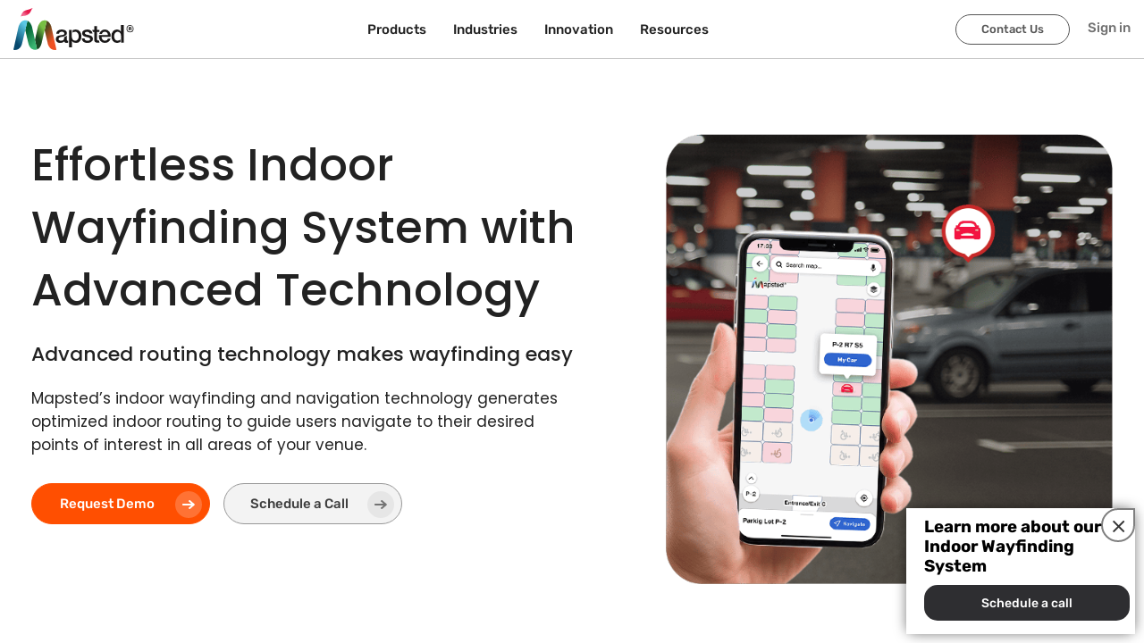

--- FILE ---
content_type: text/html; charset=utf-8
request_url: https://mapsted.com/en-ro/indoor-wayfinding
body_size: 24597
content:
<!DOCTYPE html><html lang="en-RO"><head><meta charSet="utf-8"/><meta name="viewport" content="width=device-width, initial-scale=1.0"/><link rel="prefetch" fetchpriority="medium" as="image" href="/img/logo.svg" type="image/svg"/><link rel="icon" href="/img/favicon.ico" fetchpriority="medium"/><link rel="canonical" href="https://mapsted.com/en-ro/indoor-wayfinding"/><title>Innovative Indoor Wayfinding and Navigation Solution Platform</title><meta name="description" content="Explore innovative indoor wayfinding solutions with Mapsted. Advanced navigation technology and a wayfinding platform for seamless indoor guidance."/><meta name="keywords" content="Indoor wayfinding"/><link rel="alternate" href="https://mapsted.com/indoor-wayfinding" hreflang="en"/><link rel="alternate" href="https://mapsted.com/indoor-wayfinding" hreflang="en-US"/><link rel="alternate" href="https://mapsted.com/en-gb/indoor-wayfinding" hreflang="en-GB"/><link rel="alternate" href="https://mapsted.com/en-ca/indoor-wayfinding" hreflang="en-CA"/><link rel="alternate" href="https://mapsted.com/en-sg/indoor-wayfinding" hreflang="en-SG"/><link rel="alternate" href="https://mapsted.com/en-in/indoor-wayfinding" hreflang="en-IN"/><link rel="alternate" href="https://mapsted.com/en-my/indoor-wayfinding" hreflang="en-MY"/><link rel="alternate" href="https://mapsted.com/en-qa/indoor-wayfinding" hreflang="en-QA"/><link rel="alternate" href="https://mapsted.com/en-ae/indoor-wayfinding" hreflang="en-AE"/><link rel="alternate" href="https://mapsted.com/en-kr/indoor-wayfinding" hreflang="en-KR"/><link rel="alternate" href="https://mapsted.com/en-ru/indoor-wayfinding" hreflang="en-RU"/><link rel="alternate" href="https://mapsted.com/en-ar/indoor-wayfinding" hreflang="en-AR"/><link rel="alternate" href="https://mapsted.com/en-de/indoor-wayfinding" hreflang="en-DE"/><link rel="alternate" href="https://mapsted.com/en-pl/indoor-wayfinding" hreflang="en-PL"/><link rel="alternate" href="https://mapsted.com/en-jp/indoor-wayfinding" hreflang="en-JP"/><link rel="alternate" href="https://mapsted.com/en-es/indoor-wayfinding" hreflang="en-ES"/><link rel="alternate" href="https://mapsted.com/en-fr/indoor-wayfinding" hreflang="en-FR"/><link rel="alternate" href="https://mapsted.com/en-au/indoor-wayfinding" hreflang="en-AU"/><link rel="alternate" href="https://mapsted.com/en-za/indoor-wayfinding" hreflang="en-ZA"/><link rel="alternate" href="https://mapsted.com/en-sa/indoor-wayfinding" hreflang="en-SA"/><link rel="alternate" href="https://mapsted.com/en-hk/indoor-wayfinding" hreflang="en-HK"/><link rel="alternate" href="https://mapsted.com/en-nl/indoor-wayfinding" hreflang="en-NL"/><link rel="alternate" href="https://mapsted.com/en-it/indoor-wayfinding" hreflang="en-IT"/><link rel="alternate" href="https://mapsted.com/en-ph/indoor-wayfinding" hreflang="en-PH"/><link rel="alternate" href="https://mapsted.com/en-tr/indoor-wayfinding" hreflang="en-TR"/><link rel="alternate" href="https://mapsted.com/en-th/indoor-wayfinding" hreflang="en-TH"/><link rel="alternate" href="https://mapsted.com/en-il/indoor-wayfinding" hreflang="en-IL"/><link rel="alternate" href="https://mapsted.com/en-se/indoor-wayfinding" hreflang="en-SE"/><link rel="alternate" href="https://mapsted.com/en-cn/indoor-wayfinding" hreflang="en-CN"/><link rel="alternate" href="https://mapsted.com/en-ua/indoor-wayfinding" hreflang="en-UA"/><link rel="alternate" href="https://mapsted.com/en-ch/indoor-wayfinding" hreflang="en-CH"/><link rel="alternate" href="https://mapsted.com/en-mx/indoor-wayfinding" hreflang="en-MX"/><link rel="alternate" href="https://mapsted.com/en-tw/indoor-wayfinding" hreflang="en-TW"/><link rel="alternate" href="https://mapsted.com/en-be/indoor-wayfinding" hreflang="en-BE"/><link rel="alternate" href="https://mapsted.com/en-pt/indoor-wayfinding" hreflang="en-PT"/><link rel="alternate" href="https://mapsted.com/en-no/indoor-wayfinding" hreflang="en-NO"/><link rel="alternate" href="https://mapsted.com/en-ie/indoor-wayfinding" hreflang="en-IE"/><link rel="alternate" href="https://mapsted.com/en-dk/indoor-wayfinding" hreflang="en-DK"/><link rel="alternate" href="https://mapsted.com/en-fi/indoor-wayfinding" hreflang="en-FI"/><link rel="alternate" href="https://mapsted.com/en-at/indoor-wayfinding" hreflang="en-AT"/><link rel="alternate" href="https://mapsted.com/en-ro/indoor-wayfinding" hreflang="en-RO"/><link rel="alternate" href="https://mapsted.com/en-hu/indoor-wayfinding" hreflang="en-HU"/><link rel="alternate" href="https://mapsted.com/en-gr/indoor-wayfinding" hreflang="en-GR"/><link rel="alternate" href="https://mapsted.com/en-nz/indoor-wayfinding" hreflang="en-NZ"/><link rel="alternate" href="https://mapsted.com/en-bh/indoor-wayfinding" hreflang="en-BH"/><link rel="alternate" href="https://mapsted.com/en-ma/indoor-wayfinding" hreflang="en-MA"/><link rel="alternate" href="https://mapsted.com/en-co/indoor-wayfinding" hreflang="en-CO"/><link rel="alternate" href="https://mapsted.com/en-id/indoor-wayfinding" hreflang="en-ID"/><meta property="og:locale" content="en_RO"/><meta property="og:locale:alternate" content="en"/><meta property="og:locale:alternate" content="en_GB"/><meta property="og:locale:alternate" content="en_CA"/><meta property="og:locale:alternate" content="en_SG"/><meta property="og:locale:alternate" content="en_IN"/><meta property="og:locale:alternate" content="en_MY"/><meta property="og:locale:alternate" content="en_QA"/><meta property="og:locale:alternate" content="en_AE"/><meta property="og:locale:alternate" content="en_KR"/><meta property="og:locale:alternate" content="en_RU"/><meta property="og:locale:alternate" content="en_AR"/><meta property="og:locale:alternate" content="en_DE"/><meta property="og:locale:alternate" content="en_PL"/><meta property="og:locale:alternate" content="en_JP"/><meta property="og:locale:alternate" content="en_ES"/><meta property="og:locale:alternate" content="en_FR"/><meta property="og:locale:alternate" content="en_AU"/><meta property="og:locale:alternate" content="en_ZA"/><meta property="og:locale:alternate" content="en_SA"/><meta property="og:locale:alternate" content="en_HK"/><meta property="og:locale:alternate" content="en_NL"/><meta property="og:locale:alternate" content="en_IT"/><meta property="og:locale:alternate" content="en_PH"/><meta property="og:locale:alternate" content="en_TR"/><meta property="og:locale:alternate" content="en_TH"/><meta property="og:locale:alternate" content="en_IL"/><meta property="og:locale:alternate" content="en_SE"/><meta property="og:locale:alternate" content="en_CN"/><meta property="og:locale:alternate" content="en_UA"/><meta property="og:locale:alternate" content="en_CH"/><meta property="og:locale:alternate" content="en_MX"/><meta property="og:locale:alternate" content="en_TW"/><meta property="og:locale:alternate" content="en_BE"/><meta property="og:locale:alternate" content="en_PT"/><meta property="og:locale:alternate" content="en_NO"/><meta property="og:locale:alternate" content="en_IE"/><meta property="og:locale:alternate" content="en_DK"/><meta property="og:locale:alternate" content="en_FI"/><meta property="og:locale:alternate" content="en_AT"/><meta property="og:locale:alternate" content="en_RO"/><meta property="og:locale:alternate" content="en_HU"/><meta property="og:locale:alternate" content="en_GR"/><meta property="og:locale:alternate" content="en_NZ"/><meta property="og:locale:alternate" content="en_BH"/><meta property="og:locale:alternate" content="en_MA"/><meta property="og:locale:alternate" content="en_CO"/><meta property="og:locale:alternate" content="en_ID"/><meta property="og:type" content="website"/><meta property="og:title" content="Innovative Indoor Wayfinding and Navigation Solution Platform"/><meta property="og:description" content="Explore innovative indoor wayfinding solutions with Mapsted. Advanced navigation technology and a wayfinding platform for seamless indoor guidance."/><meta property="og:url" content="https://mapsted.com/en-ro/indoor-wayfinding"/><meta property="og:site_name" content="Mapsted Technology"/><meta property="og:image" content="https://mapsted.com/img/og/products/indoor-wayfinding.jpg"/><meta name="twitter:card" content="summary_large_image"/><meta name="twitter:site" content="@MapstedHQ"/><meta name="twitter:title" content="Innovative Indoor Wayfinding and Navigation Solution Platform"/><meta name="twitter:description" content="Explore innovative indoor wayfinding solutions with Mapsted. Advanced navigation technology and a wayfinding platform for seamless indoor guidance."/><meta name="twitter:image" content="https://mapsted.com/img/og/products/indoor-wayfinding.jpg"/><meta name="next-head-count" content="115"/><meta http-equiv="Permissions-Policy" content="interest-cohort=()"/><link rel="dns-prefetch" href="https://wordpress.mapsted.com"/><link rel="preconnect" href="https://fonts.googleapis.com"/><link rel="preconnect" href="https://fonts.gstatic.com"/><link href="https://cdn.jsdelivr.net/gh/kenwheeler/slick@1.8.1/slick/slick.css" rel="stylesheet"/><link href="https://cdn.jsdelivr.net/gh/kenwheeler/slick@1.8.1/slick/slick-theme.css" rel="stylesheet"/><script>
                  (function(w, d, s, l, i) {
                    w[l] = w[l] || [];
                    w[l].push({ 'gtm.start': new Date().getTime(), event: 'gtm.js' });
                    var f = d.getElementsByTagName(s)[0], j = d.createElement(s), dl = l != 'dataLayer' ? '&l=' + l : '';
                    j.async = true; j.src = 'https://www.googletagmanager.com/gtm.js?id=' + i + dl;
                    f.parentNode.insertBefore(j, f);
                  })(window, document, 'script', 'dataLayer', 'GTM-TTTZPFC');
                </script><link rel="preconnect" href="https://fonts.gstatic.com" crossorigin /><link rel="preload" href="/_next/static/css/78112076ed08d2f6.css" as="style"/><link rel="stylesheet" href="/_next/static/css/78112076ed08d2f6.css" data-n-g=""/><link rel="preload" href="/_next/static/css/15cbae759d1218d5.css" as="style"/><link rel="stylesheet" href="/_next/static/css/15cbae759d1218d5.css" data-n-p=""/><noscript data-n-css=""></noscript><script defer="" nomodule="" src="/_next/static/chunks/polyfills-c67a75d1b6f99dc8.js"></script><script src="/_next/static/chunks/webpack-997e9c756463fabb.js" defer=""></script><script src="/_next/static/chunks/framework-79bce4a3a540b080.js" defer=""></script><script src="/_next/static/chunks/main-3f21cdcae6d7f24f.js" defer=""></script><script src="/_next/static/chunks/pages/_app-edea484017ec8c5c.js" defer=""></script><script src="/_next/static/chunks/8860-defc5c0fe909ad34.js" defer=""></script><script src="/_next/static/chunks/2769-8fa49f4b7933cae1.js" defer=""></script><script src="/_next/static/chunks/2051-b616558407ac8860.js" defer=""></script><script src="/_next/static/chunks/6133-5c3fd719b031a4f1.js" defer=""></script><script src="/_next/static/chunks/5812-a74bd1e2ff60ae97.js" defer=""></script><script src="/_next/static/chunks/1412-0f9df7062852f470.js" defer=""></script><script src="/_next/static/chunks/8815-6384de86a9d3e294.js" defer=""></script><script src="/_next/static/chunks/pages/indoor-wayfinding-28572ec9c8d64578.js" defer=""></script><script src="/_next/static/nz2_cMDDNbNgGcz9dC4on/_buildManifest.js" defer=""></script><script src="/_next/static/nz2_cMDDNbNgGcz9dC4on/_ssgManifest.js" defer=""></script><style data-href="https://fonts.googleapis.com/css2?family=Poppins:ital,wght@0,100;0,200;0,300;0,400;0,500;0,600;0,700;0,800;0,900;1,100;1,200;1,300;1,400;1,500;1,600;1,700;1,800;1,900&family=Rubik:ital,wght@0,300..900;1,300..900&display=swap">@font-face{font-family:'Poppins';font-style:italic;font-weight:100;font-display:swap;src:url(https://fonts.gstatic.com/l/font?kit=pxiAyp8kv8JHgFVrJJLmE3tG&skey=14913f5d70e4915e&v=v24) format('woff')}@font-face{font-family:'Poppins';font-style:italic;font-weight:200;font-display:swap;src:url(https://fonts.gstatic.com/l/font?kit=pxiDyp8kv8JHgFVrJJLmv1plEw&skey=e6f64e60fb8d9268&v=v24) format('woff')}@font-face{font-family:'Poppins';font-style:italic;font-weight:300;font-display:swap;src:url(https://fonts.gstatic.com/l/font?kit=pxiDyp8kv8JHgFVrJJLm21llEw&skey=b60188e8ecc47dee&v=v24) format('woff')}@font-face{font-family:'Poppins';font-style:italic;font-weight:400;font-display:swap;src:url(https://fonts.gstatic.com/l/font?kit=pxiGyp8kv8JHgFVrJJLedA&skey=f21d6e783fa43c88&v=v24) format('woff')}@font-face{font-family:'Poppins';font-style:italic;font-weight:500;font-display:swap;src:url(https://fonts.gstatic.com/l/font?kit=pxiDyp8kv8JHgFVrJJLmg1hlEw&skey=b0aa19767d34da85&v=v24) format('woff')}@font-face{font-family:'Poppins';font-style:italic;font-weight:600;font-display:swap;src:url(https://fonts.gstatic.com/l/font?kit=pxiDyp8kv8JHgFVrJJLmr19lEw&skey=7fbc556774b13ef0&v=v24) format('woff')}@font-face{font-family:'Poppins';font-style:italic;font-weight:700;font-display:swap;src:url(https://fonts.gstatic.com/l/font?kit=pxiDyp8kv8JHgFVrJJLmy15lEw&skey=29c3bd833a54ba8c&v=v24) format('woff')}@font-face{font-family:'Poppins';font-style:italic;font-weight:800;font-display:swap;src:url(https://fonts.gstatic.com/l/font?kit=pxiDyp8kv8JHgFVrJJLm111lEw&skey=6ea139488603f28c&v=v24) format('woff')}@font-face{font-family:'Poppins';font-style:italic;font-weight:900;font-display:swap;src:url(https://fonts.gstatic.com/l/font?kit=pxiDyp8kv8JHgFVrJJLm81xlEw&skey=846b48b4eada095a&v=v24) format('woff')}@font-face{font-family:'Poppins';font-style:normal;font-weight:100;font-display:swap;src:url(https://fonts.gstatic.com/l/font?kit=pxiGyp8kv8JHgFVrLPTedA&skey=57be0781cfb72ecd&v=v24) format('woff')}@font-face{font-family:'Poppins';font-style:normal;font-weight:200;font-display:swap;src:url(https://fonts.gstatic.com/l/font?kit=pxiByp8kv8JHgFVrLFj_V1g&skey=1bdc08fe61c3cc9e&v=v24) format('woff')}@font-face{font-family:'Poppins';font-style:normal;font-weight:300;font-display:swap;src:url(https://fonts.gstatic.com/l/font?kit=pxiByp8kv8JHgFVrLDz8V1g&skey=4aabc5055a39e031&v=v24) format('woff')}@font-face{font-family:'Poppins';font-style:normal;font-weight:400;font-display:swap;src:url(https://fonts.gstatic.com/l/font?kit=pxiEyp8kv8JHgFVrFJM&skey=87759fb096548f6d&v=v24) format('woff')}@font-face{font-family:'Poppins';font-style:normal;font-weight:500;font-display:swap;src:url(https://fonts.gstatic.com/l/font?kit=pxiByp8kv8JHgFVrLGT9V1g&skey=d4526a9b64c21b87&v=v24) format('woff')}@font-face{font-family:'Poppins';font-style:normal;font-weight:600;font-display:swap;src:url(https://fonts.gstatic.com/l/font?kit=pxiByp8kv8JHgFVrLEj6V1g&skey=ce7ef9d62ca89319&v=v24) format('woff')}@font-face{font-family:'Poppins';font-style:normal;font-weight:700;font-display:swap;src:url(https://fonts.gstatic.com/l/font?kit=pxiByp8kv8JHgFVrLCz7V1g&skey=cea76fe63715a67a&v=v24) format('woff')}@font-face{font-family:'Poppins';font-style:normal;font-weight:800;font-display:swap;src:url(https://fonts.gstatic.com/l/font?kit=pxiByp8kv8JHgFVrLDD4V1g&skey=f01e006f58df81ac&v=v24) format('woff')}@font-face{font-family:'Poppins';font-style:normal;font-weight:900;font-display:swap;src:url(https://fonts.gstatic.com/l/font?kit=pxiByp8kv8JHgFVrLBT5V1g&skey=6c361c40a830b323&v=v24) format('woff')}@font-face{font-family:'Rubik';font-style:italic;font-weight:300;font-display:swap;src:url(https://fonts.gstatic.com/l/font?kit=iJWbBXyIfDnIV7nEt3KSJbVDV49rz8sDE0Uz&skey=80e52bf85b0b1958&v=v31) format('woff')}@font-face{font-family:'Rubik';font-style:italic;font-weight:400;font-display:swap;src:url(https://fonts.gstatic.com/l/font?kit=iJWbBXyIfDnIV7nEt3KSJbVDV49rz8tdE0Uz&skey=80e52bf85b0b1958&v=v31) format('woff')}@font-face{font-family:'Rubik';font-style:italic;font-weight:500;font-display:swap;src:url(https://fonts.gstatic.com/l/font?kit=iJWbBXyIfDnIV7nEt3KSJbVDV49rz8tvE0Uz&skey=80e52bf85b0b1958&v=v31) format('woff')}@font-face{font-family:'Rubik';font-style:italic;font-weight:600;font-display:swap;src:url(https://fonts.gstatic.com/l/font?kit=iJWbBXyIfDnIV7nEt3KSJbVDV49rz8uDFEUz&skey=80e52bf85b0b1958&v=v31) format('woff')}@font-face{font-family:'Rubik';font-style:italic;font-weight:700;font-display:swap;src:url(https://fonts.gstatic.com/l/font?kit=iJWbBXyIfDnIV7nEt3KSJbVDV49rz8u6FEUz&skey=80e52bf85b0b1958&v=v31) format('woff')}@font-face{font-family:'Rubik';font-style:italic;font-weight:800;font-display:swap;src:url(https://fonts.gstatic.com/l/font?kit=iJWbBXyIfDnIV7nEt3KSJbVDV49rz8vdFEUz&skey=80e52bf85b0b1958&v=v31) format('woff')}@font-face{font-family:'Rubik';font-style:italic;font-weight:900;font-display:swap;src:url(https://fonts.gstatic.com/l/font?kit=iJWbBXyIfDnIV7nEt3KSJbVDV49rz8v0FEUz&skey=80e52bf85b0b1958&v=v31) format('woff')}@font-face{font-family:'Rubik';font-style:normal;font-weight:300;font-display:swap;src:url(https://fonts.gstatic.com/l/font?kit=iJWZBXyIfDnIV5PNhY1KTN7Z-Yh-WYi1Uw&skey=cee854e66788286d&v=v31) format('woff')}@font-face{font-family:'Rubik';font-style:normal;font-weight:400;font-display:swap;src:url(https://fonts.gstatic.com/l/font?kit=iJWZBXyIfDnIV5PNhY1KTN7Z-Yh-B4i1Uw&skey=cee854e66788286d&v=v31) format('woff')}@font-face{font-family:'Rubik';font-style:normal;font-weight:500;font-display:swap;src:url(https://fonts.gstatic.com/l/font?kit=iJWZBXyIfDnIV5PNhY1KTN7Z-Yh-NYi1Uw&skey=cee854e66788286d&v=v31) format('woff')}@font-face{font-family:'Rubik';font-style:normal;font-weight:600;font-display:swap;src:url(https://fonts.gstatic.com/l/font?kit=iJWZBXyIfDnIV5PNhY1KTN7Z-Yh-2Y-1Uw&skey=cee854e66788286d&v=v31) format('woff')}@font-face{font-family:'Rubik';font-style:normal;font-weight:700;font-display:swap;src:url(https://fonts.gstatic.com/l/font?kit=iJWZBXyIfDnIV5PNhY1KTN7Z-Yh-4I-1Uw&skey=cee854e66788286d&v=v31) format('woff')}@font-face{font-family:'Rubik';font-style:normal;font-weight:800;font-display:swap;src:url(https://fonts.gstatic.com/l/font?kit=iJWZBXyIfDnIV5PNhY1KTN7Z-Yh-h4-1Uw&skey=cee854e66788286d&v=v31) format('woff')}@font-face{font-family:'Rubik';font-style:normal;font-weight:900;font-display:swap;src:url(https://fonts.gstatic.com/l/font?kit=iJWZBXyIfDnIV5PNhY1KTN7Z-Yh-ro-1Uw&skey=cee854e66788286d&v=v31) format('woff')}@font-face{font-family:'Poppins';font-style:italic;font-weight:100;font-display:swap;src:url(https://fonts.gstatic.com/s/poppins/v24/pxiAyp8kv8JHgFVrJJLmE0tDMPKhSkFEkm8.woff2) format('woff2');unicode-range:U+0900-097F,U+1CD0-1CF9,U+200C-200D,U+20A8,U+20B9,U+20F0,U+25CC,U+A830-A839,U+A8E0-A8FF,U+11B00-11B09}@font-face{font-family:'Poppins';font-style:italic;font-weight:100;font-display:swap;src:url(https://fonts.gstatic.com/s/poppins/v24/pxiAyp8kv8JHgFVrJJLmE0tMMPKhSkFEkm8.woff2) format('woff2');unicode-range:U+0100-02BA,U+02BD-02C5,U+02C7-02CC,U+02CE-02D7,U+02DD-02FF,U+0304,U+0308,U+0329,U+1D00-1DBF,U+1E00-1E9F,U+1EF2-1EFF,U+2020,U+20A0-20AB,U+20AD-20C0,U+2113,U+2C60-2C7F,U+A720-A7FF}@font-face{font-family:'Poppins';font-style:italic;font-weight:100;font-display:swap;src:url(https://fonts.gstatic.com/s/poppins/v24/pxiAyp8kv8JHgFVrJJLmE0tCMPKhSkFE.woff2) format('woff2');unicode-range:U+0000-00FF,U+0131,U+0152-0153,U+02BB-02BC,U+02C6,U+02DA,U+02DC,U+0304,U+0308,U+0329,U+2000-206F,U+20AC,U+2122,U+2191,U+2193,U+2212,U+2215,U+FEFF,U+FFFD}@font-face{font-family:'Poppins';font-style:italic;font-weight:200;font-display:swap;src:url(https://fonts.gstatic.com/s/poppins/v24/pxiDyp8kv8JHgFVrJJLmv1pVFteOYktMqlap.woff2) format('woff2');unicode-range:U+0900-097F,U+1CD0-1CF9,U+200C-200D,U+20A8,U+20B9,U+20F0,U+25CC,U+A830-A839,U+A8E0-A8FF,U+11B00-11B09}@font-face{font-family:'Poppins';font-style:italic;font-weight:200;font-display:swap;src:url(https://fonts.gstatic.com/s/poppins/v24/pxiDyp8kv8JHgFVrJJLmv1pVGdeOYktMqlap.woff2) format('woff2');unicode-range:U+0100-02BA,U+02BD-02C5,U+02C7-02CC,U+02CE-02D7,U+02DD-02FF,U+0304,U+0308,U+0329,U+1D00-1DBF,U+1E00-1E9F,U+1EF2-1EFF,U+2020,U+20A0-20AB,U+20AD-20C0,U+2113,U+2C60-2C7F,U+A720-A7FF}@font-face{font-family:'Poppins';font-style:italic;font-weight:200;font-display:swap;src:url(https://fonts.gstatic.com/s/poppins/v24/pxiDyp8kv8JHgFVrJJLmv1pVF9eOYktMqg.woff2) format('woff2');unicode-range:U+0000-00FF,U+0131,U+0152-0153,U+02BB-02BC,U+02C6,U+02DA,U+02DC,U+0304,U+0308,U+0329,U+2000-206F,U+20AC,U+2122,U+2191,U+2193,U+2212,U+2215,U+FEFF,U+FFFD}@font-face{font-family:'Poppins';font-style:italic;font-weight:300;font-display:swap;src:url(https://fonts.gstatic.com/s/poppins/v24/pxiDyp8kv8JHgFVrJJLm21lVFteOYktMqlap.woff2) format('woff2');unicode-range:U+0900-097F,U+1CD0-1CF9,U+200C-200D,U+20A8,U+20B9,U+20F0,U+25CC,U+A830-A839,U+A8E0-A8FF,U+11B00-11B09}@font-face{font-family:'Poppins';font-style:italic;font-weight:300;font-display:swap;src:url(https://fonts.gstatic.com/s/poppins/v24/pxiDyp8kv8JHgFVrJJLm21lVGdeOYktMqlap.woff2) format('woff2');unicode-range:U+0100-02BA,U+02BD-02C5,U+02C7-02CC,U+02CE-02D7,U+02DD-02FF,U+0304,U+0308,U+0329,U+1D00-1DBF,U+1E00-1E9F,U+1EF2-1EFF,U+2020,U+20A0-20AB,U+20AD-20C0,U+2113,U+2C60-2C7F,U+A720-A7FF}@font-face{font-family:'Poppins';font-style:italic;font-weight:300;font-display:swap;src:url(https://fonts.gstatic.com/s/poppins/v24/pxiDyp8kv8JHgFVrJJLm21lVF9eOYktMqg.woff2) format('woff2');unicode-range:U+0000-00FF,U+0131,U+0152-0153,U+02BB-02BC,U+02C6,U+02DA,U+02DC,U+0304,U+0308,U+0329,U+2000-206F,U+20AC,U+2122,U+2191,U+2193,U+2212,U+2215,U+FEFF,U+FFFD}@font-face{font-family:'Poppins';font-style:italic;font-weight:400;font-display:swap;src:url(https://fonts.gstatic.com/s/poppins/v24/pxiGyp8kv8JHgFVrJJLucXtAOvWDSHFF.woff2) format('woff2');unicode-range:U+0900-097F,U+1CD0-1CF9,U+200C-200D,U+20A8,U+20B9,U+20F0,U+25CC,U+A830-A839,U+A8E0-A8FF,U+11B00-11B09}@font-face{font-family:'Poppins';font-style:italic;font-weight:400;font-display:swap;src:url(https://fonts.gstatic.com/s/poppins/v24/pxiGyp8kv8JHgFVrJJLufntAOvWDSHFF.woff2) format('woff2');unicode-range:U+0100-02BA,U+02BD-02C5,U+02C7-02CC,U+02CE-02D7,U+02DD-02FF,U+0304,U+0308,U+0329,U+1D00-1DBF,U+1E00-1E9F,U+1EF2-1EFF,U+2020,U+20A0-20AB,U+20AD-20C0,U+2113,U+2C60-2C7F,U+A720-A7FF}@font-face{font-family:'Poppins';font-style:italic;font-weight:400;font-display:swap;src:url(https://fonts.gstatic.com/s/poppins/v24/pxiGyp8kv8JHgFVrJJLucHtAOvWDSA.woff2) format('woff2');unicode-range:U+0000-00FF,U+0131,U+0152-0153,U+02BB-02BC,U+02C6,U+02DA,U+02DC,U+0304,U+0308,U+0329,U+2000-206F,U+20AC,U+2122,U+2191,U+2193,U+2212,U+2215,U+FEFF,U+FFFD}@font-face{font-family:'Poppins';font-style:italic;font-weight:500;font-display:swap;src:url(https://fonts.gstatic.com/s/poppins/v24/pxiDyp8kv8JHgFVrJJLmg1hVFteOYktMqlap.woff2) format('woff2');unicode-range:U+0900-097F,U+1CD0-1CF9,U+200C-200D,U+20A8,U+20B9,U+20F0,U+25CC,U+A830-A839,U+A8E0-A8FF,U+11B00-11B09}@font-face{font-family:'Poppins';font-style:italic;font-weight:500;font-display:swap;src:url(https://fonts.gstatic.com/s/poppins/v24/pxiDyp8kv8JHgFVrJJLmg1hVGdeOYktMqlap.woff2) format('woff2');unicode-range:U+0100-02BA,U+02BD-02C5,U+02C7-02CC,U+02CE-02D7,U+02DD-02FF,U+0304,U+0308,U+0329,U+1D00-1DBF,U+1E00-1E9F,U+1EF2-1EFF,U+2020,U+20A0-20AB,U+20AD-20C0,U+2113,U+2C60-2C7F,U+A720-A7FF}@font-face{font-family:'Poppins';font-style:italic;font-weight:500;font-display:swap;src:url(https://fonts.gstatic.com/s/poppins/v24/pxiDyp8kv8JHgFVrJJLmg1hVF9eOYktMqg.woff2) format('woff2');unicode-range:U+0000-00FF,U+0131,U+0152-0153,U+02BB-02BC,U+02C6,U+02DA,U+02DC,U+0304,U+0308,U+0329,U+2000-206F,U+20AC,U+2122,U+2191,U+2193,U+2212,U+2215,U+FEFF,U+FFFD}@font-face{font-family:'Poppins';font-style:italic;font-weight:600;font-display:swap;src:url(https://fonts.gstatic.com/s/poppins/v24/pxiDyp8kv8JHgFVrJJLmr19VFteOYktMqlap.woff2) format('woff2');unicode-range:U+0900-097F,U+1CD0-1CF9,U+200C-200D,U+20A8,U+20B9,U+20F0,U+25CC,U+A830-A839,U+A8E0-A8FF,U+11B00-11B09}@font-face{font-family:'Poppins';font-style:italic;font-weight:600;font-display:swap;src:url(https://fonts.gstatic.com/s/poppins/v24/pxiDyp8kv8JHgFVrJJLmr19VGdeOYktMqlap.woff2) format('woff2');unicode-range:U+0100-02BA,U+02BD-02C5,U+02C7-02CC,U+02CE-02D7,U+02DD-02FF,U+0304,U+0308,U+0329,U+1D00-1DBF,U+1E00-1E9F,U+1EF2-1EFF,U+2020,U+20A0-20AB,U+20AD-20C0,U+2113,U+2C60-2C7F,U+A720-A7FF}@font-face{font-family:'Poppins';font-style:italic;font-weight:600;font-display:swap;src:url(https://fonts.gstatic.com/s/poppins/v24/pxiDyp8kv8JHgFVrJJLmr19VF9eOYktMqg.woff2) format('woff2');unicode-range:U+0000-00FF,U+0131,U+0152-0153,U+02BB-02BC,U+02C6,U+02DA,U+02DC,U+0304,U+0308,U+0329,U+2000-206F,U+20AC,U+2122,U+2191,U+2193,U+2212,U+2215,U+FEFF,U+FFFD}@font-face{font-family:'Poppins';font-style:italic;font-weight:700;font-display:swap;src:url(https://fonts.gstatic.com/s/poppins/v24/pxiDyp8kv8JHgFVrJJLmy15VFteOYktMqlap.woff2) format('woff2');unicode-range:U+0900-097F,U+1CD0-1CF9,U+200C-200D,U+20A8,U+20B9,U+20F0,U+25CC,U+A830-A839,U+A8E0-A8FF,U+11B00-11B09}@font-face{font-family:'Poppins';font-style:italic;font-weight:700;font-display:swap;src:url(https://fonts.gstatic.com/s/poppins/v24/pxiDyp8kv8JHgFVrJJLmy15VGdeOYktMqlap.woff2) format('woff2');unicode-range:U+0100-02BA,U+02BD-02C5,U+02C7-02CC,U+02CE-02D7,U+02DD-02FF,U+0304,U+0308,U+0329,U+1D00-1DBF,U+1E00-1E9F,U+1EF2-1EFF,U+2020,U+20A0-20AB,U+20AD-20C0,U+2113,U+2C60-2C7F,U+A720-A7FF}@font-face{font-family:'Poppins';font-style:italic;font-weight:700;font-display:swap;src:url(https://fonts.gstatic.com/s/poppins/v24/pxiDyp8kv8JHgFVrJJLmy15VF9eOYktMqg.woff2) format('woff2');unicode-range:U+0000-00FF,U+0131,U+0152-0153,U+02BB-02BC,U+02C6,U+02DA,U+02DC,U+0304,U+0308,U+0329,U+2000-206F,U+20AC,U+2122,U+2191,U+2193,U+2212,U+2215,U+FEFF,U+FFFD}@font-face{font-family:'Poppins';font-style:italic;font-weight:800;font-display:swap;src:url(https://fonts.gstatic.com/s/poppins/v24/pxiDyp8kv8JHgFVrJJLm111VFteOYktMqlap.woff2) format('woff2');unicode-range:U+0900-097F,U+1CD0-1CF9,U+200C-200D,U+20A8,U+20B9,U+20F0,U+25CC,U+A830-A839,U+A8E0-A8FF,U+11B00-11B09}@font-face{font-family:'Poppins';font-style:italic;font-weight:800;font-display:swap;src:url(https://fonts.gstatic.com/s/poppins/v24/pxiDyp8kv8JHgFVrJJLm111VGdeOYktMqlap.woff2) format('woff2');unicode-range:U+0100-02BA,U+02BD-02C5,U+02C7-02CC,U+02CE-02D7,U+02DD-02FF,U+0304,U+0308,U+0329,U+1D00-1DBF,U+1E00-1E9F,U+1EF2-1EFF,U+2020,U+20A0-20AB,U+20AD-20C0,U+2113,U+2C60-2C7F,U+A720-A7FF}@font-face{font-family:'Poppins';font-style:italic;font-weight:800;font-display:swap;src:url(https://fonts.gstatic.com/s/poppins/v24/pxiDyp8kv8JHgFVrJJLm111VF9eOYktMqg.woff2) format('woff2');unicode-range:U+0000-00FF,U+0131,U+0152-0153,U+02BB-02BC,U+02C6,U+02DA,U+02DC,U+0304,U+0308,U+0329,U+2000-206F,U+20AC,U+2122,U+2191,U+2193,U+2212,U+2215,U+FEFF,U+FFFD}@font-face{font-family:'Poppins';font-style:italic;font-weight:900;font-display:swap;src:url(https://fonts.gstatic.com/s/poppins/v24/pxiDyp8kv8JHgFVrJJLm81xVFteOYktMqlap.woff2) format('woff2');unicode-range:U+0900-097F,U+1CD0-1CF9,U+200C-200D,U+20A8,U+20B9,U+20F0,U+25CC,U+A830-A839,U+A8E0-A8FF,U+11B00-11B09}@font-face{font-family:'Poppins';font-style:italic;font-weight:900;font-display:swap;src:url(https://fonts.gstatic.com/s/poppins/v24/pxiDyp8kv8JHgFVrJJLm81xVGdeOYktMqlap.woff2) format('woff2');unicode-range:U+0100-02BA,U+02BD-02C5,U+02C7-02CC,U+02CE-02D7,U+02DD-02FF,U+0304,U+0308,U+0329,U+1D00-1DBF,U+1E00-1E9F,U+1EF2-1EFF,U+2020,U+20A0-20AB,U+20AD-20C0,U+2113,U+2C60-2C7F,U+A720-A7FF}@font-face{font-family:'Poppins';font-style:italic;font-weight:900;font-display:swap;src:url(https://fonts.gstatic.com/s/poppins/v24/pxiDyp8kv8JHgFVrJJLm81xVF9eOYktMqg.woff2) format('woff2');unicode-range:U+0000-00FF,U+0131,U+0152-0153,U+02BB-02BC,U+02C6,U+02DA,U+02DC,U+0304,U+0308,U+0329,U+2000-206F,U+20AC,U+2122,U+2191,U+2193,U+2212,U+2215,U+FEFF,U+FFFD}@font-face{font-family:'Poppins';font-style:normal;font-weight:100;font-display:swap;src:url(https://fonts.gstatic.com/s/poppins/v24/pxiGyp8kv8JHgFVrLPTucXtAOvWDSHFF.woff2) format('woff2');unicode-range:U+0900-097F,U+1CD0-1CF9,U+200C-200D,U+20A8,U+20B9,U+20F0,U+25CC,U+A830-A839,U+A8E0-A8FF,U+11B00-11B09}@font-face{font-family:'Poppins';font-style:normal;font-weight:100;font-display:swap;src:url(https://fonts.gstatic.com/s/poppins/v24/pxiGyp8kv8JHgFVrLPTufntAOvWDSHFF.woff2) format('woff2');unicode-range:U+0100-02BA,U+02BD-02C5,U+02C7-02CC,U+02CE-02D7,U+02DD-02FF,U+0304,U+0308,U+0329,U+1D00-1DBF,U+1E00-1E9F,U+1EF2-1EFF,U+2020,U+20A0-20AB,U+20AD-20C0,U+2113,U+2C60-2C7F,U+A720-A7FF}@font-face{font-family:'Poppins';font-style:normal;font-weight:100;font-display:swap;src:url(https://fonts.gstatic.com/s/poppins/v24/pxiGyp8kv8JHgFVrLPTucHtAOvWDSA.woff2) format('woff2');unicode-range:U+0000-00FF,U+0131,U+0152-0153,U+02BB-02BC,U+02C6,U+02DA,U+02DC,U+0304,U+0308,U+0329,U+2000-206F,U+20AC,U+2122,U+2191,U+2193,U+2212,U+2215,U+FEFF,U+FFFD}@font-face{font-family:'Poppins';font-style:normal;font-weight:200;font-display:swap;src:url(https://fonts.gstatic.com/s/poppins/v24/pxiByp8kv8JHgFVrLFj_Z11lFd2JQEl8qw.woff2) format('woff2');unicode-range:U+0900-097F,U+1CD0-1CF9,U+200C-200D,U+20A8,U+20B9,U+20F0,U+25CC,U+A830-A839,U+A8E0-A8FF,U+11B00-11B09}@font-face{font-family:'Poppins';font-style:normal;font-weight:200;font-display:swap;src:url(https://fonts.gstatic.com/s/poppins/v24/pxiByp8kv8JHgFVrLFj_Z1JlFd2JQEl8qw.woff2) format('woff2');unicode-range:U+0100-02BA,U+02BD-02C5,U+02C7-02CC,U+02CE-02D7,U+02DD-02FF,U+0304,U+0308,U+0329,U+1D00-1DBF,U+1E00-1E9F,U+1EF2-1EFF,U+2020,U+20A0-20AB,U+20AD-20C0,U+2113,U+2C60-2C7F,U+A720-A7FF}@font-face{font-family:'Poppins';font-style:normal;font-weight:200;font-display:swap;src:url(https://fonts.gstatic.com/s/poppins/v24/pxiByp8kv8JHgFVrLFj_Z1xlFd2JQEk.woff2) format('woff2');unicode-range:U+0000-00FF,U+0131,U+0152-0153,U+02BB-02BC,U+02C6,U+02DA,U+02DC,U+0304,U+0308,U+0329,U+2000-206F,U+20AC,U+2122,U+2191,U+2193,U+2212,U+2215,U+FEFF,U+FFFD}@font-face{font-family:'Poppins';font-style:normal;font-weight:300;font-display:swap;src:url(https://fonts.gstatic.com/s/poppins/v24/pxiByp8kv8JHgFVrLDz8Z11lFd2JQEl8qw.woff2) format('woff2');unicode-range:U+0900-097F,U+1CD0-1CF9,U+200C-200D,U+20A8,U+20B9,U+20F0,U+25CC,U+A830-A839,U+A8E0-A8FF,U+11B00-11B09}@font-face{font-family:'Poppins';font-style:normal;font-weight:300;font-display:swap;src:url(https://fonts.gstatic.com/s/poppins/v24/pxiByp8kv8JHgFVrLDz8Z1JlFd2JQEl8qw.woff2) format('woff2');unicode-range:U+0100-02BA,U+02BD-02C5,U+02C7-02CC,U+02CE-02D7,U+02DD-02FF,U+0304,U+0308,U+0329,U+1D00-1DBF,U+1E00-1E9F,U+1EF2-1EFF,U+2020,U+20A0-20AB,U+20AD-20C0,U+2113,U+2C60-2C7F,U+A720-A7FF}@font-face{font-family:'Poppins';font-style:normal;font-weight:300;font-display:swap;src:url(https://fonts.gstatic.com/s/poppins/v24/pxiByp8kv8JHgFVrLDz8Z1xlFd2JQEk.woff2) format('woff2');unicode-range:U+0000-00FF,U+0131,U+0152-0153,U+02BB-02BC,U+02C6,U+02DA,U+02DC,U+0304,U+0308,U+0329,U+2000-206F,U+20AC,U+2122,U+2191,U+2193,U+2212,U+2215,U+FEFF,U+FFFD}@font-face{font-family:'Poppins';font-style:normal;font-weight:400;font-display:swap;src:url(https://fonts.gstatic.com/s/poppins/v24/pxiEyp8kv8JHgFVrJJbecnFHGPezSQ.woff2) format('woff2');unicode-range:U+0900-097F,U+1CD0-1CF9,U+200C-200D,U+20A8,U+20B9,U+20F0,U+25CC,U+A830-A839,U+A8E0-A8FF,U+11B00-11B09}@font-face{font-family:'Poppins';font-style:normal;font-weight:400;font-display:swap;src:url(https://fonts.gstatic.com/s/poppins/v24/pxiEyp8kv8JHgFVrJJnecnFHGPezSQ.woff2) format('woff2');unicode-range:U+0100-02BA,U+02BD-02C5,U+02C7-02CC,U+02CE-02D7,U+02DD-02FF,U+0304,U+0308,U+0329,U+1D00-1DBF,U+1E00-1E9F,U+1EF2-1EFF,U+2020,U+20A0-20AB,U+20AD-20C0,U+2113,U+2C60-2C7F,U+A720-A7FF}@font-face{font-family:'Poppins';font-style:normal;font-weight:400;font-display:swap;src:url(https://fonts.gstatic.com/s/poppins/v24/pxiEyp8kv8JHgFVrJJfecnFHGPc.woff2) format('woff2');unicode-range:U+0000-00FF,U+0131,U+0152-0153,U+02BB-02BC,U+02C6,U+02DA,U+02DC,U+0304,U+0308,U+0329,U+2000-206F,U+20AC,U+2122,U+2191,U+2193,U+2212,U+2215,U+FEFF,U+FFFD}@font-face{font-family:'Poppins';font-style:normal;font-weight:500;font-display:swap;src:url(https://fonts.gstatic.com/s/poppins/v24/pxiByp8kv8JHgFVrLGT9Z11lFd2JQEl8qw.woff2) format('woff2');unicode-range:U+0900-097F,U+1CD0-1CF9,U+200C-200D,U+20A8,U+20B9,U+20F0,U+25CC,U+A830-A839,U+A8E0-A8FF,U+11B00-11B09}@font-face{font-family:'Poppins';font-style:normal;font-weight:500;font-display:swap;src:url(https://fonts.gstatic.com/s/poppins/v24/pxiByp8kv8JHgFVrLGT9Z1JlFd2JQEl8qw.woff2) format('woff2');unicode-range:U+0100-02BA,U+02BD-02C5,U+02C7-02CC,U+02CE-02D7,U+02DD-02FF,U+0304,U+0308,U+0329,U+1D00-1DBF,U+1E00-1E9F,U+1EF2-1EFF,U+2020,U+20A0-20AB,U+20AD-20C0,U+2113,U+2C60-2C7F,U+A720-A7FF}@font-face{font-family:'Poppins';font-style:normal;font-weight:500;font-display:swap;src:url(https://fonts.gstatic.com/s/poppins/v24/pxiByp8kv8JHgFVrLGT9Z1xlFd2JQEk.woff2) format('woff2');unicode-range:U+0000-00FF,U+0131,U+0152-0153,U+02BB-02BC,U+02C6,U+02DA,U+02DC,U+0304,U+0308,U+0329,U+2000-206F,U+20AC,U+2122,U+2191,U+2193,U+2212,U+2215,U+FEFF,U+FFFD}@font-face{font-family:'Poppins';font-style:normal;font-weight:600;font-display:swap;src:url(https://fonts.gstatic.com/s/poppins/v24/pxiByp8kv8JHgFVrLEj6Z11lFd2JQEl8qw.woff2) format('woff2');unicode-range:U+0900-097F,U+1CD0-1CF9,U+200C-200D,U+20A8,U+20B9,U+20F0,U+25CC,U+A830-A839,U+A8E0-A8FF,U+11B00-11B09}@font-face{font-family:'Poppins';font-style:normal;font-weight:600;font-display:swap;src:url(https://fonts.gstatic.com/s/poppins/v24/pxiByp8kv8JHgFVrLEj6Z1JlFd2JQEl8qw.woff2) format('woff2');unicode-range:U+0100-02BA,U+02BD-02C5,U+02C7-02CC,U+02CE-02D7,U+02DD-02FF,U+0304,U+0308,U+0329,U+1D00-1DBF,U+1E00-1E9F,U+1EF2-1EFF,U+2020,U+20A0-20AB,U+20AD-20C0,U+2113,U+2C60-2C7F,U+A720-A7FF}@font-face{font-family:'Poppins';font-style:normal;font-weight:600;font-display:swap;src:url(https://fonts.gstatic.com/s/poppins/v24/pxiByp8kv8JHgFVrLEj6Z1xlFd2JQEk.woff2) format('woff2');unicode-range:U+0000-00FF,U+0131,U+0152-0153,U+02BB-02BC,U+02C6,U+02DA,U+02DC,U+0304,U+0308,U+0329,U+2000-206F,U+20AC,U+2122,U+2191,U+2193,U+2212,U+2215,U+FEFF,U+FFFD}@font-face{font-family:'Poppins';font-style:normal;font-weight:700;font-display:swap;src:url(https://fonts.gstatic.com/s/poppins/v24/pxiByp8kv8JHgFVrLCz7Z11lFd2JQEl8qw.woff2) format('woff2');unicode-range:U+0900-097F,U+1CD0-1CF9,U+200C-200D,U+20A8,U+20B9,U+20F0,U+25CC,U+A830-A839,U+A8E0-A8FF,U+11B00-11B09}@font-face{font-family:'Poppins';font-style:normal;font-weight:700;font-display:swap;src:url(https://fonts.gstatic.com/s/poppins/v24/pxiByp8kv8JHgFVrLCz7Z1JlFd2JQEl8qw.woff2) format('woff2');unicode-range:U+0100-02BA,U+02BD-02C5,U+02C7-02CC,U+02CE-02D7,U+02DD-02FF,U+0304,U+0308,U+0329,U+1D00-1DBF,U+1E00-1E9F,U+1EF2-1EFF,U+2020,U+20A0-20AB,U+20AD-20C0,U+2113,U+2C60-2C7F,U+A720-A7FF}@font-face{font-family:'Poppins';font-style:normal;font-weight:700;font-display:swap;src:url(https://fonts.gstatic.com/s/poppins/v24/pxiByp8kv8JHgFVrLCz7Z1xlFd2JQEk.woff2) format('woff2');unicode-range:U+0000-00FF,U+0131,U+0152-0153,U+02BB-02BC,U+02C6,U+02DA,U+02DC,U+0304,U+0308,U+0329,U+2000-206F,U+20AC,U+2122,U+2191,U+2193,U+2212,U+2215,U+FEFF,U+FFFD}@font-face{font-family:'Poppins';font-style:normal;font-weight:800;font-display:swap;src:url(https://fonts.gstatic.com/s/poppins/v24/pxiByp8kv8JHgFVrLDD4Z11lFd2JQEl8qw.woff2) format('woff2');unicode-range:U+0900-097F,U+1CD0-1CF9,U+200C-200D,U+20A8,U+20B9,U+20F0,U+25CC,U+A830-A839,U+A8E0-A8FF,U+11B00-11B09}@font-face{font-family:'Poppins';font-style:normal;font-weight:800;font-display:swap;src:url(https://fonts.gstatic.com/s/poppins/v24/pxiByp8kv8JHgFVrLDD4Z1JlFd2JQEl8qw.woff2) format('woff2');unicode-range:U+0100-02BA,U+02BD-02C5,U+02C7-02CC,U+02CE-02D7,U+02DD-02FF,U+0304,U+0308,U+0329,U+1D00-1DBF,U+1E00-1E9F,U+1EF2-1EFF,U+2020,U+20A0-20AB,U+20AD-20C0,U+2113,U+2C60-2C7F,U+A720-A7FF}@font-face{font-family:'Poppins';font-style:normal;font-weight:800;font-display:swap;src:url(https://fonts.gstatic.com/s/poppins/v24/pxiByp8kv8JHgFVrLDD4Z1xlFd2JQEk.woff2) format('woff2');unicode-range:U+0000-00FF,U+0131,U+0152-0153,U+02BB-02BC,U+02C6,U+02DA,U+02DC,U+0304,U+0308,U+0329,U+2000-206F,U+20AC,U+2122,U+2191,U+2193,U+2212,U+2215,U+FEFF,U+FFFD}@font-face{font-family:'Poppins';font-style:normal;font-weight:900;font-display:swap;src:url(https://fonts.gstatic.com/s/poppins/v24/pxiByp8kv8JHgFVrLBT5Z11lFd2JQEl8qw.woff2) format('woff2');unicode-range:U+0900-097F,U+1CD0-1CF9,U+200C-200D,U+20A8,U+20B9,U+20F0,U+25CC,U+A830-A839,U+A8E0-A8FF,U+11B00-11B09}@font-face{font-family:'Poppins';font-style:normal;font-weight:900;font-display:swap;src:url(https://fonts.gstatic.com/s/poppins/v24/pxiByp8kv8JHgFVrLBT5Z1JlFd2JQEl8qw.woff2) format('woff2');unicode-range:U+0100-02BA,U+02BD-02C5,U+02C7-02CC,U+02CE-02D7,U+02DD-02FF,U+0304,U+0308,U+0329,U+1D00-1DBF,U+1E00-1E9F,U+1EF2-1EFF,U+2020,U+20A0-20AB,U+20AD-20C0,U+2113,U+2C60-2C7F,U+A720-A7FF}@font-face{font-family:'Poppins';font-style:normal;font-weight:900;font-display:swap;src:url(https://fonts.gstatic.com/s/poppins/v24/pxiByp8kv8JHgFVrLBT5Z1xlFd2JQEk.woff2) format('woff2');unicode-range:U+0000-00FF,U+0131,U+0152-0153,U+02BB-02BC,U+02C6,U+02DA,U+02DC,U+0304,U+0308,U+0329,U+2000-206F,U+20AC,U+2122,U+2191,U+2193,U+2212,U+2215,U+FEFF,U+FFFD}@font-face{font-family:'Rubik';font-style:italic;font-weight:300 900;font-display:swap;src:url(https://fonts.gstatic.com/s/rubik/v31/iJWEBXyIfDnIV7nEnXu61E_c5IhGzg.woff2) format('woff2');unicode-range:U+0600-06FF,U+0750-077F,U+0870-088E,U+0890-0891,U+0897-08E1,U+08E3-08FF,U+200C-200E,U+2010-2011,U+204F,U+2E41,U+FB50-FDFF,U+FE70-FE74,U+FE76-FEFC,U+102E0-102FB,U+10E60-10E7E,U+10EC2-10EC4,U+10EFC-10EFF,U+1EE00-1EE03,U+1EE05-1EE1F,U+1EE21-1EE22,U+1EE24,U+1EE27,U+1EE29-1EE32,U+1EE34-1EE37,U+1EE39,U+1EE3B,U+1EE42,U+1EE47,U+1EE49,U+1EE4B,U+1EE4D-1EE4F,U+1EE51-1EE52,U+1EE54,U+1EE57,U+1EE59,U+1EE5B,U+1EE5D,U+1EE5F,U+1EE61-1EE62,U+1EE64,U+1EE67-1EE6A,U+1EE6C-1EE72,U+1EE74-1EE77,U+1EE79-1EE7C,U+1EE7E,U+1EE80-1EE89,U+1EE8B-1EE9B,U+1EEA1-1EEA3,U+1EEA5-1EEA9,U+1EEAB-1EEBB,U+1EEF0-1EEF1}@font-face{font-family:'Rubik';font-style:italic;font-weight:300 900;font-display:swap;src:url(https://fonts.gstatic.com/s/rubik/v31/iJWEBXyIfDnIV7nEnXO61E_c5IhGzg.woff2) format('woff2');unicode-range:U+0460-052F,U+1C80-1C8A,U+20B4,U+2DE0-2DFF,U+A640-A69F,U+FE2E-FE2F}@font-face{font-family:'Rubik';font-style:italic;font-weight:300 900;font-display:swap;src:url(https://fonts.gstatic.com/s/rubik/v31/iJWEBXyIfDnIV7nEnXq61E_c5IhGzg.woff2) format('woff2');unicode-range:U+0301,U+0400-045F,U+0490-0491,U+04B0-04B1,U+2116}@font-face{font-family:'Rubik';font-style:italic;font-weight:300 900;font-display:swap;src:url(https://fonts.gstatic.com/s/rubik/v31/iJWEBXyIfDnIV7nEnXy61E_c5IhGzg.woff2) format('woff2');unicode-range:U+0307-0308,U+0590-05FF,U+200C-2010,U+20AA,U+25CC,U+FB1D-FB4F}@font-face{font-family:'Rubik';font-style:italic;font-weight:300 900;font-display:swap;src:url(https://fonts.gstatic.com/s/rubik/v31/iJWEBXyIfDnIV7nEnXC61E_c5IhGzg.woff2) format('woff2');unicode-range:U+0100-02BA,U+02BD-02C5,U+02C7-02CC,U+02CE-02D7,U+02DD-02FF,U+0304,U+0308,U+0329,U+1D00-1DBF,U+1E00-1E9F,U+1EF2-1EFF,U+2020,U+20A0-20AB,U+20AD-20C0,U+2113,U+2C60-2C7F,U+A720-A7FF}@font-face{font-family:'Rubik';font-style:italic;font-weight:300 900;font-display:swap;src:url(https://fonts.gstatic.com/s/rubik/v31/iJWEBXyIfDnIV7nEnX661E_c5Ig.woff2) format('woff2');unicode-range:U+0000-00FF,U+0131,U+0152-0153,U+02BB-02BC,U+02C6,U+02DA,U+02DC,U+0304,U+0308,U+0329,U+2000-206F,U+20AC,U+2122,U+2191,U+2193,U+2212,U+2215,U+FEFF,U+FFFD}@font-face{font-family:'Rubik';font-style:normal;font-weight:300 900;font-display:swap;src:url(https://fonts.gstatic.com/s/rubik/v31/iJWKBXyIfDnIV7nErXyw023e1Ik.woff2) format('woff2');unicode-range:U+0600-06FF,U+0750-077F,U+0870-088E,U+0890-0891,U+0897-08E1,U+08E3-08FF,U+200C-200E,U+2010-2011,U+204F,U+2E41,U+FB50-FDFF,U+FE70-FE74,U+FE76-FEFC,U+102E0-102FB,U+10E60-10E7E,U+10EC2-10EC4,U+10EFC-10EFF,U+1EE00-1EE03,U+1EE05-1EE1F,U+1EE21-1EE22,U+1EE24,U+1EE27,U+1EE29-1EE32,U+1EE34-1EE37,U+1EE39,U+1EE3B,U+1EE42,U+1EE47,U+1EE49,U+1EE4B,U+1EE4D-1EE4F,U+1EE51-1EE52,U+1EE54,U+1EE57,U+1EE59,U+1EE5B,U+1EE5D,U+1EE5F,U+1EE61-1EE62,U+1EE64,U+1EE67-1EE6A,U+1EE6C-1EE72,U+1EE74-1EE77,U+1EE79-1EE7C,U+1EE7E,U+1EE80-1EE89,U+1EE8B-1EE9B,U+1EEA1-1EEA3,U+1EEA5-1EEA9,U+1EEAB-1EEBB,U+1EEF0-1EEF1}@font-face{font-family:'Rubik';font-style:normal;font-weight:300 900;font-display:swap;src:url(https://fonts.gstatic.com/s/rubik/v31/iJWKBXyIfDnIV7nMrXyw023e1Ik.woff2) format('woff2');unicode-range:U+0460-052F,U+1C80-1C8A,U+20B4,U+2DE0-2DFF,U+A640-A69F,U+FE2E-FE2F}@font-face{font-family:'Rubik';font-style:normal;font-weight:300 900;font-display:swap;src:url(https://fonts.gstatic.com/s/rubik/v31/iJWKBXyIfDnIV7nFrXyw023e1Ik.woff2) format('woff2');unicode-range:U+0301,U+0400-045F,U+0490-0491,U+04B0-04B1,U+2116}@font-face{font-family:'Rubik';font-style:normal;font-weight:300 900;font-display:swap;src:url(https://fonts.gstatic.com/s/rubik/v31/iJWKBXyIfDnIV7nDrXyw023e1Ik.woff2) format('woff2');unicode-range:U+0307-0308,U+0590-05FF,U+200C-2010,U+20AA,U+25CC,U+FB1D-FB4F}@font-face{font-family:'Rubik';font-style:normal;font-weight:300 900;font-display:swap;src:url(https://fonts.gstatic.com/s/rubik/v31/iJWKBXyIfDnIV7nPrXyw023e1Ik.woff2) format('woff2');unicode-range:U+0100-02BA,U+02BD-02C5,U+02C7-02CC,U+02CE-02D7,U+02DD-02FF,U+0304,U+0308,U+0329,U+1D00-1DBF,U+1E00-1E9F,U+1EF2-1EFF,U+2020,U+20A0-20AB,U+20AD-20C0,U+2113,U+2C60-2C7F,U+A720-A7FF}@font-face{font-family:'Rubik';font-style:normal;font-weight:300 900;font-display:swap;src:url(https://fonts.gstatic.com/s/rubik/v31/iJWKBXyIfDnIV7nBrXyw023e.woff2) format('woff2');unicode-range:U+0000-00FF,U+0131,U+0152-0153,U+02BB-02BC,U+02C6,U+02DA,U+02DC,U+0304,U+0308,U+0329,U+2000-206F,U+20AC,U+2122,U+2191,U+2193,U+2212,U+2215,U+FEFF,U+FFFD}</style></head><body class=""><noscript><iframe src="https://www.googletagmanager.com/ns.html?id=GTM-TTTZPFC" height="0" width="0" style="display:none;visibility:hidden"></iframe><head><link rel="stylesheet" href="../static/css/index.css"/><link rel="stylesheet" href="../static/css/noscript.css"/></head><div class="headerDesktop hideOnMobile"><div class="container"><a class="linkNew logoNew" href="/"><span style="box-sizing:border-box;display:inline-block;overflow:hidden;width:initial;height:initial;background:none;opacity:1;border:0;margin:0;padding:0;position:relative;max-width:100%"><span style="box-sizing:border-box;display:block;width:initial;height:initial;background:none;opacity:1;border:0;margin:0;padding:0;max-width:100%"><img alt="" aria-hidden="true" src="data:image/svg+xml,%3csvg%20xmlns=%27http://www.w3.org/2000/svg%27%20version=%271.1%27%20width=%27135%27%20height=%2747%27/%3e" style="display:block;max-width:100%;width:initial;height:initial;background:none;opacity:1;border:0;margin:0;padding:0"/></span><img alt="mapsted logo" src="/img/logo.svg" decoding="async" data-nimg="intrinsic" srcSet="/img/logo.svg 1x, /img/logo.svg 2x" style="position:absolute;inset:0;box-sizing:border-box;padding:0;border:none;margin:auto;display:block;width:0;height:0;min-width:100%;max-width:100%;min-height:100%;max-height:100%"/></span></a><div class="navbarNew"><ul><li><span>Products</span><div class="headerPopupBoxCover"><div class="headerPopupBoxNew popupProductNew"><div class="navRowCommon"><div class="navProductsColumn"><p class="navHeading">LOCATION POSITIONING TECHNOLOGY</p><a class="linkNavNew" href="/indoor-positioning-system"><span><span style="box-sizing:border-box;display:inline-block;overflow:hidden;width:initial;height:initial;background:none;opacity:1;border:0;margin:0;padding:0;position:relative;max-width:100%"><span style="box-sizing:border-box;display:block;width:initial;height:initial;background:none;opacity:1;border:0;margin:0;padding:0;max-width:100%"><img alt="" aria-hidden="true" src="data:image/svg+xml,%3csvg%20xmlns=%27http://www.w3.org/2000/svg%27%20version=%271.1%27%20width=%2723%27%20height=%2723%27/%3e" style="display:block;max-width:100%;width:initial;height:initial;background:none;opacity:1;border:0;margin:0;padding:0"/></span><img alt="" src="/img/menu/nav-icon-lpt.svg" decoding="async" data-nimg="intrinsic" style="position:absolute;inset:0;box-sizing:border-box;padding:0;border:none;margin:auto;display:block;width:0;height:0;min-width:100%;max-width:100%;min-height:100%;max-height:100%" srcSet="/img/menu/nav-icon-lpt.svg 1x, /img/menu/nav-icon-lpt.svg 2x"/><div></div></span></span>Product Overview</a><a class="linkNavNew" href="/indoor-maps"><span><span style="box-sizing:border-box;display:inline-block;overflow:hidden;width:initial;height:initial;background:none;opacity:1;border:0;margin:0;padding:0;position:relative;max-width:100%"><span style="box-sizing:border-box;display:block;width:initial;height:initial;background:none;opacity:1;border:0;margin:0;padding:0;max-width:100%"><img alt="" aria-hidden="true" src="data:image/svg+xml,%3csvg%20xmlns=%27http://www.w3.org/2000/svg%27%20version=%271.1%27%20width=%2718%27%20height=%2726%27/%3e" style="display:block;max-width:100%;width:initial;height:initial;background:none;opacity:1;border:0;margin:0;padding:0"/></span><img alt="" src="/img/menu/nav-icon-interactive-map.svg" decoding="async" data-nimg="intrinsic" style="position:absolute;inset:0;box-sizing:border-box;padding:0;border:none;margin:auto;display:block;width:0;height:0;min-width:100%;max-width:100%;min-height:100%;max-height:100%" srcSet="/img/menu/nav-icon-interactive-map.svg 1x, /img/menu/nav-icon-interactive-map.svg 2x"/><div></div></span></span>Interactive Map</a><a class="linkNavNew" href="/inside-maps"><span><span style="box-sizing:border-box;display:inline-block;overflow:hidden;width:initial;height:initial;background:none;opacity:1;border:0;margin:0;padding:0;position:relative;max-width:100%"><span style="box-sizing:border-box;display:block;width:initial;height:initial;background:none;opacity:1;border:0;margin:0;padding:0;max-width:100%"><img alt="" aria-hidden="true" src="data:image/svg+xml,%3csvg%20xmlns=%27http://www.w3.org/2000/svg%27%20version=%271.1%27%20width=%2723%27%20height=%2723%27/%3e" style="display:block;max-width:100%;width:initial;height:initial;background:none;opacity:1;border:0;margin:0;padding:0"/></span><img alt="" src="/img/menu/nav-icon-intelligent-search.svg" decoding="async" data-nimg="intrinsic" style="position:absolute;inset:0;box-sizing:border-box;padding:0;border:none;margin:auto;display:block;width:0;height:0;min-width:100%;max-width:100%;min-height:100%;max-height:100%" srcSet="/img/menu/nav-icon-intelligent-search.svg 1x, /img/menu/nav-icon-intelligent-search.svg 2x"/><div></div></span></span>Intelligent Search</a><a class="linkNavNew" href="/indoor-navigation"><span><span style="box-sizing:border-box;display:inline-block;overflow:hidden;width:initial;height:initial;background:none;opacity:1;border:0;margin:0;padding:0;position:relative;max-width:100%"><span style="box-sizing:border-box;display:block;width:initial;height:initial;background:none;opacity:1;border:0;margin:0;padding:0;max-width:100%"><img alt="" aria-hidden="true" src="data:image/svg+xml,%3csvg%20xmlns=%27http://www.w3.org/2000/svg%27%20version=%271.1%27%20width=%2725%27%20height=%2725%27/%3e" style="display:block;max-width:100%;width:initial;height:initial;background:none;opacity:1;border:0;margin:0;padding:0"/></span><img alt="" src="/img/menu/nav-icon-indoor-navigation.svg" decoding="async" data-nimg="intrinsic" style="position:absolute;inset:0;box-sizing:border-box;padding:0;border:none;margin:auto;display:block;width:0;height:0;min-width:100%;max-width:100%;min-height:100%;max-height:100%" srcSet="/img/menu/nav-icon-indoor-navigation.svg 1x, /img/menu/nav-icon-indoor-navigation.svg 2x"/><div></div></span></span>Indoor Navigation</a><a class="linkNavNew" href="/indoor-wayfinding"><span><span style="box-sizing:border-box;display:inline-block;overflow:hidden;width:initial;height:initial;background:none;opacity:1;border:0;margin:0;padding:0;position:relative;max-width:100%"><span style="box-sizing:border-box;display:block;width:initial;height:initial;background:none;opacity:1;border:0;margin:0;padding:0;max-width:100%"><img alt="" aria-hidden="true" src="data:image/svg+xml,%3csvg%20xmlns=%27http://www.w3.org/2000/svg%27%20version=%271.1%27%20width=%2723%27%20height=%2723%27/%3e" style="display:block;max-width:100%;width:initial;height:initial;background:none;opacity:1;border:0;margin:0;padding:0"/></span><img alt="" src="/img/menu/nav-icon-wayfinding.svg" decoding="async" data-nimg="intrinsic" style="position:absolute;inset:0;box-sizing:border-box;padding:0;border:none;margin:auto;display:block;width:0;height:0;min-width:100%;max-width:100%;min-height:100%;max-height:100%" srcSet="/img/menu/nav-icon-wayfinding.svg 1x, /img/menu/nav-icon-wayfinding.svg 2x"/><div></div></span></span>Wayfinding</a><a class="linkNavNew" href="/accessibility"><span><span style="box-sizing:border-box;display:inline-block;overflow:hidden;width:initial;height:initial;background:none;opacity:1;border:0;margin:0;padding:0;position:relative;max-width:100%"><span style="box-sizing:border-box;display:block;width:initial;height:initial;background:none;opacity:1;border:0;margin:0;padding:0;max-width:100%"><img alt="" aria-hidden="true" src="data:image/svg+xml,%3csvg%20xmlns=%27http://www.w3.org/2000/svg%27%20version=%271.1%27%20width=%2722%27%20height=%2725%27/%3e" style="display:block;max-width:100%;width:initial;height:initial;background:none;opacity:1;border:0;margin:0;padding:0"/></span><img alt="" src="/img/menu/nav-icon-accessibility.svg" decoding="async" data-nimg="intrinsic" style="position:absolute;inset:0;box-sizing:border-box;padding:0;border:none;margin:auto;display:block;width:0;height:0;min-width:100%;max-width:100%;min-height:100%;max-height:100%" srcSet="/img/menu/nav-icon-accessibility.svg 1x, /img/menu/nav-icon-accessibility.svg 2x"/><div></div></span></span>Accessibility</a><a class="linkNavNew" href="/indoor-location-sharing"><span><span style="box-sizing:border-box;display:inline-block;overflow:hidden;width:initial;height:initial;background:none;opacity:1;border:0;margin:0;padding:0;position:relative;max-width:100%"><span style="box-sizing:border-box;display:block;width:initial;height:initial;background:none;opacity:1;border:0;margin:0;padding:0;max-width:100%"><img alt="" aria-hidden="true" src="data:image/svg+xml,%3csvg%20xmlns=%27http://www.w3.org/2000/svg%27%20version=%271.1%27%20width=%2722%27%20height=%2725%27/%3e" style="display:block;max-width:100%;width:initial;height:initial;background:none;opacity:1;border:0;margin:0;padding:0"/></span><img alt="" src="/img/menu/nav-icon-location-sharing.svg" decoding="async" data-nimg="intrinsic" style="position:absolute;inset:0;box-sizing:border-box;padding:0;border:none;margin:auto;display:block;width:0;height:0;min-width:100%;max-width:100%;min-height:100%;max-height:100%" srcSet="/img/menu/nav-icon-location-sharing.svg 1x, /img/menu/nav-icon-location-sharing.svg 2x"/><div></div></span></span>Location Sharing</a><a class="linkNavNew" href="/indoor-positioning-technology"><span><span style="box-sizing:border-box;display:inline-block;overflow:hidden;width:initial;height:initial;background:none;opacity:1;border:0;margin:0;padding:0;position:relative;max-width:100%"><span style="box-sizing:border-box;display:block;width:initial;height:initial;background:none;opacity:1;border:0;margin:0;padding:0;max-width:100%"><img alt="" aria-hidden="true" src="data:image/svg+xml,%3csvg%20xmlns=%27http://www.w3.org/2000/svg%27%20version=%271.1%27%20width=%2734%27%20height=%2722%27/%3e" style="display:block;max-width:100%;width:initial;height:initial;background:none;opacity:1;border:0;margin:0;padding:0"/></span><img alt="" src="/img/menu/nav-icon-outdoor-indoor-navigation.svg" decoding="async" data-nimg="intrinsic" style="position:absolute;inset:0;box-sizing:border-box;padding:0;border:none;margin:auto;display:block;width:0;height:0;min-width:100%;max-width:100%;min-height:100%;max-height:100%" srcSet="/img/menu/nav-icon-outdoor-indoor-navigation.svg 1x, /img/menu/nav-icon-outdoor-indoor-navigation.svg 2x"/><div></div></span></span>Outdoor-Indoor Navigation</a><a class="linkNavNew" href="/indoor-localization"><span><span style="box-sizing:border-box;display:inline-block;overflow:hidden;width:initial;height:initial;background:none;opacity:1;border:0;margin:0;padding:0;position:relative;max-width:100%"><span style="box-sizing:border-box;display:block;width:initial;height:initial;background:none;opacity:1;border:0;margin:0;padding:0;max-width:100%"><img alt="" aria-hidden="true" src="data:image/svg+xml,%3csvg%20xmlns=%27http://www.w3.org/2000/svg%27%20version=%271.1%27%20width=%2723%27%20height=%2723%27/%3e" style="display:block;max-width:100%;width:initial;height:initial;background:none;opacity:1;border:0;margin:0;padding:0"/></span><img alt="" src="/img/menu/nav-icon-localization.svg" decoding="async" data-nimg="intrinsic" style="position:absolute;inset:0;box-sizing:border-box;padding:0;border:none;margin:auto;display:block;width:0;height:0;min-width:100%;max-width:100%;min-height:100%;max-height:100%" srcSet="/img/menu/nav-icon-localization.svg 1x, /img/menu/nav-icon-localization.svg 2x"/><div></div></span></span>Localization</a><a class="linkNavNew" href="/indoor-mapping-cms"><span><span style="box-sizing:border-box;display:inline-block;overflow:hidden;width:initial;height:initial;background:none;opacity:1;border:0;margin:0;padding:0;position:relative;max-width:100%"><span style="box-sizing:border-box;display:block;width:initial;height:initial;background:none;opacity:1;border:0;margin:0;padding:0;max-width:100%"><img alt="" aria-hidden="true" src="data:image/svg+xml,%3csvg%20xmlns=%27http://www.w3.org/2000/svg%27%20version=%271.1%27%20width=%2728%27%20height=%2723%27/%3e" style="display:block;max-width:100%;width:initial;height:initial;background:none;opacity:1;border:0;margin:0;padding:0"/></span><img alt="" src="/img/menu/nav-icon-cms.svg" decoding="async" data-nimg="intrinsic" style="position:absolute;inset:0;box-sizing:border-box;padding:0;border:none;margin:auto;display:block;width:0;height:0;min-width:100%;max-width:100%;min-height:100%;max-height:100%" srcSet="/img/menu/nav-icon-cms.svg 1x, /img/menu/nav-icon-cms.svg 2x"/><div></div></span></span>Content Management System (CMS)</a></div><div class="navProductsColumn"><p class="navHeading">LOCATION MARKETING TECHNOLOGY</p><a class="linkNavNew" href="/location-based-marketing"><span><span style="box-sizing:border-box;display:inline-block;overflow:hidden;width:initial;height:initial;background:none;opacity:1;border:0;margin:0;padding:0;position:relative;max-width:100%"><span style="box-sizing:border-box;display:block;width:initial;height:initial;background:none;opacity:1;border:0;margin:0;padding:0;max-width:100%"><img alt="" aria-hidden="true" src="data:image/svg+xml,%3csvg%20xmlns=%27http://www.w3.org/2000/svg%27%20version=%271.1%27%20width=%2723%27%20height=%2724%27/%3e" style="display:block;max-width:100%;width:initial;height:initial;background:none;opacity:1;border:0;margin:0;padding:0"/></span><img alt="" src="/img/menu/nav-icon-lmt.svg" decoding="async" data-nimg="intrinsic" style="position:absolute;inset:0;box-sizing:border-box;padding:0;border:none;margin:auto;display:block;width:0;height:0;min-width:100%;max-width:100%;min-height:100%;max-height:100%" srcSet="/img/menu/nav-icon-lmt.svg 1x, /img/menu/nav-icon-lmt.svg 2x"/><div></div></span></span>Product Overview</a><a class="linkNavNew" href="/contextual-messaging"><span><span style="box-sizing:border-box;display:inline-block;overflow:hidden;width:initial;height:initial;background:none;opacity:1;border:0;margin:0;padding:0;position:relative;max-width:100%"><span style="box-sizing:border-box;display:block;width:initial;height:initial;background:none;opacity:1;border:0;margin:0;padding:0;max-width:100%"><img alt="" aria-hidden="true" src="data:image/svg+xml,%3csvg%20xmlns=%27http://www.w3.org/2000/svg%27%20version=%271.1%27%20width=%2721%27%20height=%2728%27/%3e" style="display:block;max-width:100%;width:initial;height:initial;background:none;opacity:1;border:0;margin:0;padding:0"/></span><img alt="" src="/img/menu/nav-icon-contextual-messaging.svg" decoding="async" data-nimg="intrinsic" style="position:absolute;inset:0;box-sizing:border-box;padding:0;border:none;margin:auto;display:block;width:0;height:0;min-width:100%;max-width:100%;min-height:100%;max-height:100%" srcSet="/img/menu/nav-icon-contextual-messaging.svg 1x, /img/menu/nav-icon-contextual-messaging.svg 2x"/><div></div></span></span>Contextual Messaging</a><a class="linkNavNew" href="/audience-segmentation"><span><span style="box-sizing:border-box;display:inline-block;overflow:hidden;width:initial;height:initial;background:none;opacity:1;border:0;margin:0;padding:0;position:relative;max-width:100%"><span style="box-sizing:border-box;display:block;width:initial;height:initial;background:none;opacity:1;border:0;margin:0;padding:0;max-width:100%"><img alt="" aria-hidden="true" src="data:image/svg+xml,%3csvg%20xmlns=%27http://www.w3.org/2000/svg%27%20version=%271.1%27%20width=%2727%27%20height=%2725%27/%3e" style="display:block;max-width:100%;width:initial;height:initial;background:none;opacity:1;border:0;margin:0;padding:0"/></span><img alt="" src="/img/menu/nav-icon-audience-segmentation.svg" decoding="async" data-nimg="intrinsic" style="position:absolute;inset:0;box-sizing:border-box;padding:0;border:none;margin:auto;display:block;width:0;height:0;min-width:100%;max-width:100%;min-height:100%;max-height:100%" srcSet="/img/menu/nav-icon-audience-segmentation.svg 1x, /img/menu/nav-icon-audience-segmentation.svg 2x"/><div></div></span></span>Audience Segmentation</a><a class="linkNavNew" href="/location-based-advertising"><span><span style="box-sizing:border-box;display:inline-block;overflow:hidden;width:initial;height:initial;background:none;opacity:1;border:0;margin:0;padding:0;position:relative;max-width:100%"><span style="box-sizing:border-box;display:block;width:initial;height:initial;background:none;opacity:1;border:0;margin:0;padding:0;max-width:100%"><img alt="" aria-hidden="true" src="data:image/svg+xml,%3csvg%20xmlns=%27http://www.w3.org/2000/svg%27%20version=%271.1%27%20width=%2720%27%20height=%2725%27/%3e" style="display:block;max-width:100%;width:initial;height:initial;background:none;opacity:1;border:0;margin:0;padding:0"/></span><img alt="" src="/img/menu/nav-icon-location-based-advertising.svg" decoding="async" data-nimg="intrinsic" style="position:absolute;inset:0;box-sizing:border-box;padding:0;border:none;margin:auto;display:block;width:0;height:0;min-width:100%;max-width:100%;min-height:100%;max-height:100%" srcSet="/img/menu/nav-icon-location-based-advertising.svg 1x, /img/menu/nav-icon-location-based-advertising.svg 2x"/><div></div></span></span>Location-Based Advertising</a><a class="linkNavNew" href="/marketing-crm-software"><span><span style="box-sizing:border-box;display:inline-block;overflow:hidden;width:initial;height:initial;background:none;opacity:1;border:0;margin:0;padding:0;position:relative;max-width:100%"><span style="box-sizing:border-box;display:block;width:initial;height:initial;background:none;opacity:1;border:0;margin:0;padding:0;max-width:100%"><img alt="" aria-hidden="true" src="data:image/svg+xml,%3csvg%20xmlns=%27http://www.w3.org/2000/svg%27%20version=%271.1%27%20width=%2726%27%20height=%2721%27/%3e" style="display:block;max-width:100%;width:initial;height:initial;background:none;opacity:1;border:0;margin:0;padding:0"/></span><img alt="" src="/img/menu/nav-icon-marketing-crm-software.svg" decoding="async" data-nimg="intrinsic" style="position:absolute;inset:0;box-sizing:border-box;padding:0;border:none;margin:auto;display:block;width:0;height:0;min-width:100%;max-width:100%;min-height:100%;max-height:100%" srcSet="/img/menu/nav-icon-marketing-crm-software.svg 1x, /img/menu/nav-icon-marketing-crm-software.svg 2x"/><div></div></span></span>Marketing CRM Software</a><a class="linkNavNew" href="/geofencing"><span><span style="box-sizing:border-box;display:inline-block;overflow:hidden;width:initial;height:initial;background:none;opacity:1;border:0;margin:0;padding:0;position:relative;max-width:100%"><span style="box-sizing:border-box;display:block;width:initial;height:initial;background:none;opacity:1;border:0;margin:0;padding:0;max-width:100%"><img alt="" aria-hidden="true" src="data:image/svg+xml,%3csvg%20xmlns=%27http://www.w3.org/2000/svg%27%20version=%271.1%27%20width=%2719%27%20height=%2719%27/%3e" style="display:block;max-width:100%;width:initial;height:initial;background:none;opacity:1;border:0;margin:0;padding:0"/></span><img alt="" src="/img/menu/nav-icon-geofencing.svg" decoding="async" data-nimg="intrinsic" style="position:absolute;inset:0;box-sizing:border-box;padding:0;border:none;margin:auto;display:block;width:0;height:0;min-width:100%;max-width:100%;min-height:100%;max-height:100%" srcSet="/img/menu/nav-icon-geofencing.svg 1x, /img/menu/nav-icon-geofencing.svg 2x"/><div></div></span></span>Geofencing</a><a class="linkNavNew" href="/geoconquesting"><span><span style="box-sizing:border-box;display:inline-block;overflow:hidden;width:initial;height:initial;background:none;opacity:1;border:0;margin:0;padding:0;position:relative;max-width:100%"><span style="box-sizing:border-box;display:block;width:initial;height:initial;background:none;opacity:1;border:0;margin:0;padding:0;max-width:100%"><img alt="" aria-hidden="true" src="data:image/svg+xml,%3csvg%20xmlns=%27http://www.w3.org/2000/svg%27%20version=%271.1%27%20width=%2725%27%20height=%2727%27/%3e" style="display:block;max-width:100%;width:initial;height:initial;background:none;opacity:1;border:0;margin:0;padding:0"/></span><img alt="" src="/img/menu/nav-icon-geo-conquesting.svg" decoding="async" data-nimg="intrinsic" style="position:absolute;inset:0;box-sizing:border-box;padding:0;border:none;margin:auto;display:block;width:0;height:0;min-width:100%;max-width:100%;min-height:100%;max-height:100%" srcSet="/img/menu/nav-icon-geo-conquesting.svg 1x, /img/menu/nav-icon-geo-conquesting.svg 2x"/><div></div></span></span>Geo-Conquesting</a><a class="linkNavNew" href="/proximity-marketing"><span><span style="box-sizing:border-box;display:inline-block;overflow:hidden;width:initial;height:initial;background:none;opacity:1;border:0;margin:0;padding:0;position:relative;max-width:100%"><span style="box-sizing:border-box;display:block;width:initial;height:initial;background:none;opacity:1;border:0;margin:0;padding:0;max-width:100%"><img alt="" aria-hidden="true" src="data:image/svg+xml,%3csvg%20xmlns=%27http://www.w3.org/2000/svg%27%20version=%271.1%27%20width=%2726%27%20height=%2725%27/%3e" style="display:block;max-width:100%;width:initial;height:initial;background:none;opacity:1;border:0;margin:0;padding:0"/></span><img alt="" src="/img/menu/nav-icon-proximity-marketing.svg" decoding="async" data-nimg="intrinsic" style="position:absolute;inset:0;box-sizing:border-box;padding:0;border:none;margin:auto;display:block;width:0;height:0;min-width:100%;max-width:100%;min-height:100%;max-height:100%" srcSet="/img/menu/nav-icon-proximity-marketing.svg 1x, /img/menu/nav-icon-proximity-marketing.svg 2x"/><div></div></span></span>Proximity Marketing</a></div><div class="navProductsColumn"><p class="navHeading">LOCATION ANALYTICS TECHNOLOGY</p><a class="linkNavNew" href="/location-based-analytics"><span><span style="box-sizing:border-box;display:inline-block;overflow:hidden;width:initial;height:initial;background:none;opacity:1;border:0;margin:0;padding:0;position:relative;max-width:100%"><span style="box-sizing:border-box;display:block;width:initial;height:initial;background:none;opacity:1;border:0;margin:0;padding:0;max-width:100%"><img alt="" aria-hidden="true" src="data:image/svg+xml,%3csvg%20xmlns=%27http://www.w3.org/2000/svg%27%20version=%271.1%27%20width=%2722%27%20height=%2722%27/%3e" style="display:block;max-width:100%;width:initial;height:initial;background:none;opacity:1;border:0;margin:0;padding:0"/></span><img alt="" src="/img/menu/nav-icon-lat.svg" decoding="async" data-nimg="intrinsic" style="position:absolute;inset:0;box-sizing:border-box;padding:0;border:none;margin:auto;display:block;width:0;height:0;min-width:100%;max-width:100%;min-height:100%;max-height:100%" srcSet="/img/menu/nav-icon-lat.svg 1x, /img/menu/nav-icon-lat.svg 2x"/><div></div></span></span>Product Overview</a><a class="linkNavNew" href="/traffic-flow-analysis-tool"><span><span style="box-sizing:border-box;display:inline-block;overflow:hidden;width:initial;height:initial;background:none;opacity:1;border:0;margin:0;padding:0;position:relative;max-width:100%"><span style="box-sizing:border-box;display:block;width:initial;height:initial;background:none;opacity:1;border:0;margin:0;padding:0;max-width:100%"><img alt="" aria-hidden="true" src="data:image/svg+xml,%3csvg%20xmlns=%27http://www.w3.org/2000/svg%27%20version=%271.1%27%20width=%2731%27%20height=%2731%27/%3e" style="display:block;max-width:100%;width:initial;height:initial;background:none;opacity:1;border:0;margin:0;padding:0"/></span><img alt="" src="/img/menu/nav-icon-traffic-flow-analysis.svg" decoding="async" data-nimg="intrinsic" style="position:absolute;inset:0;box-sizing:border-box;padding:0;border:none;margin:auto;display:block;width:0;height:0;min-width:100%;max-width:100%;min-height:100%;max-height:100%" srcSet="/img/menu/nav-icon-traffic-flow-analysis.svg 1x, /img/menu/nav-icon-traffic-flow-analysis.svg 2x"/><div></div></span></span>Traffic Flow Analysis</a><a class="linkNavNew" href="/pattern-visualization-tool"><span><span style="box-sizing:border-box;display:inline-block;overflow:hidden;width:initial;height:initial;background:none;opacity:1;border:0;margin:0;padding:0;position:relative;max-width:100%"><span style="box-sizing:border-box;display:block;width:initial;height:initial;background:none;opacity:1;border:0;margin:0;padding:0;max-width:100%"><img alt="" aria-hidden="true" src="data:image/svg+xml,%3csvg%20xmlns=%27http://www.w3.org/2000/svg%27%20version=%271.1%27%20width=%2722%27%20height=%2722%27/%3e" style="display:block;max-width:100%;width:initial;height:initial;background:none;opacity:1;border:0;margin:0;padding:0"/></span><img alt="" src="/img/menu/nav-icon-pattern-visualization.svg" decoding="async" data-nimg="intrinsic" style="position:absolute;inset:0;box-sizing:border-box;padding:0;border:none;margin:auto;display:block;width:0;height:0;min-width:100%;max-width:100%;min-height:100%;max-height:100%" srcSet="/img/menu/nav-icon-pattern-visualization.svg 1x, /img/menu/nav-icon-pattern-visualization.svg 2x"/><div></div></span></span>Pattern Visualization</a><a class="linkNavNew" href="/real-time-analytics-tool"><span><span style="box-sizing:border-box;display:inline-block;overflow:hidden;width:initial;height:initial;background:none;opacity:1;border:0;margin:0;padding:0;position:relative;max-width:100%"><span style="box-sizing:border-box;display:block;width:initial;height:initial;background:none;opacity:1;border:0;margin:0;padding:0;max-width:100%"><img alt="" aria-hidden="true" src="data:image/svg+xml,%3csvg%20xmlns=%27http://www.w3.org/2000/svg%27%20version=%271.1%27%20width=%2723%27%20height=%2723%27/%3e" style="display:block;max-width:100%;width:initial;height:initial;background:none;opacity:1;border:0;margin:0;padding:0"/></span><img alt="" src="/img/menu/nav-icon-real-time-analytics.svg" decoding="async" data-nimg="intrinsic" style="position:absolute;inset:0;box-sizing:border-box;padding:0;border:none;margin:auto;display:block;width:0;height:0;min-width:100%;max-width:100%;min-height:100%;max-height:100%" srcSet="/img/menu/nav-icon-real-time-analytics.svg 1x, /img/menu/nav-icon-real-time-analytics.svg 2x"/><div></div></span></span>Real-Time Analytics</a><a class="linkNavNew" href="/predictive-analytics-tool"><span><span style="box-sizing:border-box;display:inline-block;overflow:hidden;width:initial;height:initial;background:none;opacity:1;border:0;margin:0;padding:0;position:relative;max-width:100%"><span style="box-sizing:border-box;display:block;width:initial;height:initial;background:none;opacity:1;border:0;margin:0;padding:0;max-width:100%"><img alt="" aria-hidden="true" src="data:image/svg+xml,%3csvg%20xmlns=%27http://www.w3.org/2000/svg%27%20version=%271.1%27%20width=%2720%27%20height=%2720%27/%3e" style="display:block;max-width:100%;width:initial;height:initial;background:none;opacity:1;border:0;margin:0;padding:0"/></span><img alt="" src="/img/menu/nav-icon-predictive-analytics.svg" decoding="async" data-nimg="intrinsic" style="position:absolute;inset:0;box-sizing:border-box;padding:0;border:none;margin:auto;display:block;width:0;height:0;min-width:100%;max-width:100%;min-height:100%;max-height:100%" srcSet="/img/menu/nav-icon-predictive-analytics.svg 1x, /img/menu/nav-icon-predictive-analytics.svg 2x"/><div></div></span></span>Predictive Analytics</a><a class="linkNavNew" href="/customer-insights-tool"><span><span style="box-sizing:border-box;display:inline-block;overflow:hidden;width:initial;height:initial;background:none;opacity:1;border:0;margin:0;padding:0;position:relative;max-width:100%"><span style="box-sizing:border-box;display:block;width:initial;height:initial;background:none;opacity:1;border:0;margin:0;padding:0;max-width:100%"><img alt="" aria-hidden="true" src="data:image/svg+xml,%3csvg%20xmlns=%27http://www.w3.org/2000/svg%27%20version=%271.1%27%20width=%2718%27%20height=%2722%27/%3e" style="display:block;max-width:100%;width:initial;height:initial;background:none;opacity:1;border:0;margin:0;padding:0"/></span><img alt="" src="/img/menu/nav-icon-customer-insights.svg" decoding="async" data-nimg="intrinsic" style="position:absolute;inset:0;box-sizing:border-box;padding:0;border:none;margin:auto;display:block;width:0;height:0;min-width:100%;max-width:100%;min-height:100%;max-height:100%" srcSet="/img/menu/nav-icon-customer-insights.svg 1x, /img/menu/nav-icon-customer-insights.svg 2x"/><div></div></span></span>Customer Insights</a><a class="linkNavNew" href="/location-analytics-tool"><span><span style="box-sizing:border-box;display:inline-block;overflow:hidden;width:initial;height:initial;background:none;opacity:1;border:0;margin:0;padding:0;position:relative;max-width:100%"><span style="box-sizing:border-box;display:block;width:initial;height:initial;background:none;opacity:1;border:0;margin:0;padding:0;max-width:100%"><img alt="" aria-hidden="true" src="data:image/svg+xml,%3csvg%20xmlns=%27http://www.w3.org/2000/svg%27%20version=%271.1%27%20width=%2720%27%20height=%2727%27/%3e" style="display:block;max-width:100%;width:initial;height:initial;background:none;opacity:1;border:0;margin:0;padding:0"/></span><img alt="" src="/img/menu/nav-icon-location-analytics-software.svg" decoding="async" data-nimg="intrinsic" style="position:absolute;inset:0;box-sizing:border-box;padding:0;border:none;margin:auto;display:block;width:0;height:0;min-width:100%;max-width:100%;min-height:100%;max-height:100%" srcSet="/img/menu/nav-icon-location-analytics-software.svg 1x, /img/menu/nav-icon-location-analytics-software.svg 2x"/><div></div></span></span>Location Analytics Software</a></div><div class="navProductsColumn"><p class="navHeading">LOCATION IoT TECHNOLOGY</p><a class="linkNavNew" href="/iot-solutions"><span><span style="box-sizing:border-box;display:inline-block;overflow:hidden;width:initial;height:initial;background:none;opacity:1;border:0;margin:0;padding:0;position:relative;max-width:100%"><span style="box-sizing:border-box;display:block;width:initial;height:initial;background:none;opacity:1;border:0;margin:0;padding:0;max-width:100%"><img alt="" aria-hidden="true" src="data:image/svg+xml,%3csvg%20xmlns=%27http://www.w3.org/2000/svg%27%20version=%271.1%27%20width=%2722%27%20height=%2722%27/%3e" style="display:block;max-width:100%;width:initial;height:initial;background:none;opacity:1;border:0;margin:0;padding:0"/></span><img alt="" src="/img/menu/nav-icon-lat.svg" decoding="async" data-nimg="intrinsic" style="position:absolute;inset:0;box-sizing:border-box;padding:0;border:none;margin:auto;display:block;width:0;height:0;min-width:100%;max-width:100%;min-height:100%;max-height:100%" srcSet="/img/menu/nav-icon-lat.svg 1x, /img/menu/nav-icon-lat.svg 2x"/><div></div></span></span>Product Overview</a><a class="linkNavNew" href="/iot-solutions/mapsted-badge"><span><span style="box-sizing:border-box;display:inline-block;overflow:hidden;width:initial;height:initial;background:none;opacity:1;border:0;margin:0;padding:0;position:relative;max-width:100%"><span style="box-sizing:border-box;display:block;width:initial;height:initial;background:none;opacity:1;border:0;margin:0;padding:0;max-width:100%"><img alt="" aria-hidden="true" src="data:image/svg+xml,%3csvg%20xmlns=%27http://www.w3.org/2000/svg%27%20version=%271.1%27%20width=%2723%27%20height=%2723%27/%3e" style="display:block;max-width:100%;width:initial;height:initial;background:none;opacity:1;border:0;margin:0;padding:0"/></span><img alt="" src="/img/menu/nav-icon-badge.svg" decoding="async" data-nimg="intrinsic" style="position:absolute;inset:0;box-sizing:border-box;padding:0;border:none;margin:auto;display:block;width:0;height:0;min-width:100%;max-width:100%;min-height:100%;max-height:100%" srcSet="/img/menu/nav-icon-badge.svg 1x, /img/menu/nav-icon-badge.svg 2x"/><div></div></span></span>Mapsted Badge</a><a class="linkNavNew" href="/iot-solutions/mapsted-flow"><span><span style="box-sizing:border-box;display:inline-block;overflow:hidden;width:initial;height:initial;background:none;opacity:1;border:0;margin:0;padding:0;position:relative;max-width:100%"><span style="box-sizing:border-box;display:block;width:initial;height:initial;background:none;opacity:1;border:0;margin:0;padding:0;max-width:100%"><img alt="" aria-hidden="true" src="data:image/svg+xml,%3csvg%20xmlns=%27http://www.w3.org/2000/svg%27%20version=%271.1%27%20width=%2719%27%20height=%2724%27/%3e" style="display:block;max-width:100%;width:initial;height:initial;background:none;opacity:1;border:0;margin:0;padding:0"/></span><img alt="" src="/img/menu/nav-icon-flow.svg" decoding="async" data-nimg="intrinsic" style="position:absolute;inset:0;box-sizing:border-box;padding:0;border:none;margin:auto;display:block;width:0;height:0;min-width:100%;max-width:100%;min-height:100%;max-height:100%" srcSet="/img/menu/nav-icon-flow.svg 1x, /img/menu/nav-icon-flow.svg 2x"/><div></div></span></span>Mapsted Flow</a><a class="linkNavNew" href="/iot-solutions/mapsted-tag"><span><span style="box-sizing:border-box;display:inline-block;overflow:hidden;width:initial;height:initial;background:none;opacity:1;border:0;margin:0;padding:0;position:relative;max-width:100%"><span style="box-sizing:border-box;display:block;width:initial;height:initial;background:none;opacity:1;border:0;margin:0;padding:0;max-width:100%"><img alt="" aria-hidden="true" src="data:image/svg+xml,%3csvg%20xmlns=%27http://www.w3.org/2000/svg%27%20version=%271.1%27%20width=%2720%27%20height=%2721%27/%3e" style="display:block;max-width:100%;width:initial;height:initial;background:none;opacity:1;border:0;margin:0;padding:0"/></span><img alt="" src="/img/menu/nav-icon-tag.svg" decoding="async" data-nimg="intrinsic" style="position:absolute;inset:0;box-sizing:border-box;padding:0;border:none;margin:auto;display:block;width:0;height:0;min-width:100%;max-width:100%;min-height:100%;max-height:100%" srcSet="/img/menu/nav-icon-tag.svg 1x, /img/menu/nav-icon-tag.svg 2x"/><div></div></span></span>Mapsted Tags</a></div></div></div></div></li><li><a class="linkNew" href="/industries">Industries</a><div class="headerPopupBoxCover"><div class="headerPopupBoxNew popupIndustriesNew"><div class="navRowIndustries"><p class="navHeading">INDUSTRIES</p><div class="navIndustriesRow"><div class="navIndustriesColumn"><a class="linkNavNew" href="/industries/big-box-retailers" target="_self"><span><span style="box-sizing:border-box;display:inline-block;overflow:hidden;width:initial;height:initial;background:none;opacity:1;border:0;margin:0;padding:0;position:relative;max-width:100%"><span style="box-sizing:border-box;display:block;width:initial;height:initial;background:none;opacity:1;border:0;margin:0;padding:0;max-width:100%"><img alt="" aria-hidden="true" src="data:image/svg+xml,%3csvg%20xmlns=%27http://www.w3.org/2000/svg%27%20version=%271.1%27%20width=%2727%27%20height=%2726%27/%3e" style="display:block;max-width:100%;width:initial;height:initial;background:none;opacity:1;border:0;margin:0;padding:0"/></span><img alt="" src="/img/menu/nav-icon-big-box-retail.svg" decoding="async" data-nimg="intrinsic" style="position:absolute;inset:0;box-sizing:border-box;padding:0;border:none;margin:auto;display:block;width:0;height:0;min-width:100%;max-width:100%;min-height:100%;max-height:100%" srcSet="/img/menu/nav-icon-big-box-retail.svg 1x, /img/menu/nav-icon-big-box-retail.svg 2x"/></span></span><p>Big Box Retail<span>Advanced navigation, marketing and analytics solutions</span></p></a><a class="linkNavNew" href="/industries/corporate-offices" target="_self"><span><span style="box-sizing:border-box;display:inline-block;overflow:hidden;width:initial;height:initial;background:none;opacity:1;border:0;margin:0;padding:0;position:relative;max-width:100%"><span style="box-sizing:border-box;display:block;width:initial;height:initial;background:none;opacity:1;border:0;margin:0;padding:0;max-width:100%"><img alt="" aria-hidden="true" src="data:image/svg+xml,%3csvg%20xmlns=%27http://www.w3.org/2000/svg%27%20version=%271.1%27%20width=%2729%27%20height=%2727%27/%3e" style="display:block;max-width:100%;width:initial;height:initial;background:none;opacity:1;border:0;margin:0;padding:0"/></span><img alt="" src="/img/menu/nav-icon-corporate-offices.svg" decoding="async" data-nimg="intrinsic" style="position:absolute;inset:0;box-sizing:border-box;padding:0;border:none;margin:auto;display:block;width:0;height:0;min-width:100%;max-width:100%;min-height:100%;max-height:100%" srcSet="/img/menu/nav-icon-corporate-offices.svg 1x, /img/menu/nav-icon-corporate-offices.svg 2x"/></span></span><p>Corporate Offices<span>Transform your building and how people and assets move within it</span></p></a><a class="linkNavNew" href="/industries/higher-education-institutions" target="_self"><span><span style="box-sizing:border-box;display:inline-block;overflow:hidden;width:initial;height:initial;background:none;opacity:1;border:0;margin:0;padding:0;position:relative;max-width:100%"><span style="box-sizing:border-box;display:block;width:initial;height:initial;background:none;opacity:1;border:0;margin:0;padding:0;max-width:100%"><img alt="" aria-hidden="true" src="data:image/svg+xml,%3csvg%20xmlns=%27http://www.w3.org/2000/svg%27%20version=%271.1%27%20width=%2725%27%20height=%2725%27/%3e" style="display:block;max-width:100%;width:initial;height:initial;background:none;opacity:1;border:0;margin:0;padding:0"/></span><img alt="" src="/img/menu/nav-icon-higher-education.svg" decoding="async" data-nimg="intrinsic" style="position:absolute;inset:0;box-sizing:border-box;padding:0;border:none;margin:auto;display:block;width:0;height:0;min-width:100%;max-width:100%;min-height:100%;max-height:100%" srcSet="/img/menu/nav-icon-higher-education.svg 1x, /img/menu/nav-icon-higher-education.svg 2x"/></span></span><p>Higher Education Facilities<span>Elevate the student experience and maximize campus efficiencies</span></p></a><a class="linkNavNew" href="/industries/healthcare-institutions" target="_self"><span><span style="box-sizing:border-box;display:inline-block;overflow:hidden;width:initial;height:initial;background:none;opacity:1;border:0;margin:0;padding:0;position:relative;max-width:100%"><span style="box-sizing:border-box;display:block;width:initial;height:initial;background:none;opacity:1;border:0;margin:0;padding:0;max-width:100%"><img alt="" aria-hidden="true" src="data:image/svg+xml,%3csvg%20xmlns=%27http://www.w3.org/2000/svg%27%20version=%271.1%27%20width=%2727%27%20height=%2727%27/%3e" style="display:block;max-width:100%;width:initial;height:initial;background:none;opacity:1;border:0;margin:0;padding:0"/></span><img alt="" src="/img/menu/nav-icon-hospitals-healthcare.svg" decoding="async" data-nimg="intrinsic" style="position:absolute;inset:0;box-sizing:border-box;padding:0;border:none;margin:auto;display:block;width:0;height:0;min-width:100%;max-width:100%;min-height:100%;max-height:100%" srcSet="/img/menu/nav-icon-hospitals-healthcare.svg 1x, /img/menu/nav-icon-hospitals-healthcare.svg 2x"/></span></span><p>Hospitals &amp; Healthcare<span>Location positioning solutions to improve operational efficiencies and support patients</span></p></a></div><div class="navIndustriesColumn"><a class="linkNavNew" href="/industries/museums-and-art-galleries" target="_self"><span><span style="box-sizing:border-box;display:inline-block;overflow:hidden;width:initial;height:initial;background:none;opacity:1;border:0;margin:0;padding:0;position:relative;max-width:100%"><span style="box-sizing:border-box;display:block;width:initial;height:initial;background:none;opacity:1;border:0;margin:0;padding:0;max-width:100%"><img alt="" aria-hidden="true" src="data:image/svg+xml,%3csvg%20xmlns=%27http://www.w3.org/2000/svg%27%20version=%271.1%27%20width=%2725%27%20height=%2726%27/%3e" style="display:block;max-width:100%;width:initial;height:initial;background:none;opacity:1;border:0;margin:0;padding:0"/></span><img alt="" src="/img/menu/nav-icon-museums-art-galleries.svg" decoding="async" data-nimg="intrinsic" style="position:absolute;inset:0;box-sizing:border-box;padding:0;border:none;margin:auto;display:block;width:0;height:0;min-width:100%;max-width:100%;min-height:100%;max-height:100%" srcSet="/img/menu/nav-icon-museums-art-galleries.svg 1x, /img/menu/nav-icon-museums-art-galleries.svg 2x"/></span></span><p>Historical &amp; Cultural Facilities<span>Reenergize your museum with powerful interactive location technology</span></p></a><a class="linkNavNew" href="/industries/resorts-and-parks" target="_self"><span><span style="box-sizing:border-box;display:inline-block;overflow:hidden;width:initial;height:initial;background:none;opacity:1;border:0;margin:0;padding:0;position:relative;max-width:100%"><span style="box-sizing:border-box;display:block;width:initial;height:initial;background:none;opacity:1;border:0;margin:0;padding:0;max-width:100%"><img alt="" aria-hidden="true" src="data:image/svg+xml,%3csvg%20xmlns=%27http://www.w3.org/2000/svg%27%20version=%271.1%27%20width=%2726%27%20height=%2726%27/%3e" style="display:block;max-width:100%;width:initial;height:initial;background:none;opacity:1;border:0;margin:0;padding:0"/></span><img alt="" src="/img/menu/nav-icon-resorts-parks.svg" decoding="async" data-nimg="intrinsic" style="position:absolute;inset:0;box-sizing:border-box;padding:0;border:none;margin:auto;display:block;width:0;height:0;min-width:100%;max-width:100%;min-height:100%;max-height:100%" srcSet="/img/menu/nav-icon-resorts-parks.svg 1x, /img/menu/nav-icon-resorts-parks.svg 2x"/><div></div></span></span><p>Resorts &amp; Parks<span>Location technology will keep guests informed, relaxed and loyal</span></p></a><a class="linkNavNew" href="/industries/stadiums" target="_self"><span><span style="box-sizing:border-box;display:inline-block;overflow:hidden;width:initial;height:initial;background:none;opacity:1;border:0;margin:0;padding:0;position:relative;max-width:100%"><span style="box-sizing:border-box;display:block;width:initial;height:initial;background:none;opacity:1;border:0;margin:0;padding:0;max-width:100%"><img alt="" aria-hidden="true" src="data:image/svg+xml,%3csvg%20xmlns=%27http://www.w3.org/2000/svg%27%20version=%271.1%27%20width=%2731%27%20height=%2725%27/%3e" style="display:block;max-width:100%;width:initial;height:initial;background:none;opacity:1;border:0;margin:0;padding:0"/></span><img alt="" src="/img/menu/nav-icon-stadiums.svg" decoding="async" data-nimg="intrinsic" style="position:absolute;inset:0;box-sizing:border-box;padding:0;border:none;margin:auto;display:block;width:0;height:0;min-width:100%;max-width:100%;min-height:100%;max-height:100%" srcSet="/img/menu/nav-icon-stadiums.svg 1x, /img/menu/nav-icon-stadiums.svg 2x"/><div></div></span></span><p>Stadiums<span>Turn your stadium into an interactive, view-click-conversion powerhouse</span></p></a><a class="linkNavNew" href="/industries/trade-shows-and-exhibitions" target="_self"><span><span style="box-sizing:border-box;display:inline-block;overflow:hidden;width:initial;height:initial;background:none;opacity:1;border:0;margin:0;padding:0;position:relative;max-width:100%"><span style="box-sizing:border-box;display:block;width:initial;height:initial;background:none;opacity:1;border:0;margin:0;padding:0;max-width:100%"><img alt="" aria-hidden="true" src="data:image/svg+xml,%3csvg%20xmlns=%27http://www.w3.org/2000/svg%27%20version=%271.1%27%20width=%2728%27%20height=%2724%27/%3e" style="display:block;max-width:100%;width:initial;height:initial;background:none;opacity:1;border:0;margin:0;padding:0"/></span><img alt="" src="/img/menu/nav-icon-trade-shows-exhibitions.svg" decoding="async" data-nimg="intrinsic" style="position:absolute;inset:0;box-sizing:border-box;padding:0;border:none;margin:auto;display:block;width:0;height:0;min-width:100%;max-width:100%;min-height:100%;max-height:100%" srcSet="/img/menu/nav-icon-trade-shows-exhibitions.svg 1x, /img/menu/nav-icon-trade-shows-exhibitions.svg 2x"/><div></div></span></span><p>Multi-Event Facilities<span>Maximize the attendee experience and exhibitor ROI with location technology</span></p></a></div><div class="navIndustriesColumn"><a class="linkNavNew" href="/industries/railways-and-airports" target="_self"><span><span style="box-sizing:border-box;display:inline-block;overflow:hidden;width:initial;height:initial;background:none;opacity:1;border:0;margin:0;padding:0;position:relative;max-width:100%"><span style="box-sizing:border-box;display:block;width:initial;height:initial;background:none;opacity:1;border:0;margin:0;padding:0;max-width:100%"><img alt="" aria-hidden="true" src="data:image/svg+xml,%3csvg%20xmlns=%27http://www.w3.org/2000/svg%27%20version=%271.1%27%20width=%2732%27%20height=%2728%27/%3e" style="display:block;max-width:100%;width:initial;height:initial;background:none;opacity:1;border:0;margin:0;padding:0"/></span><img alt="" src="/img/menu/nav-icon-transportation-hubs.svg" decoding="async" data-nimg="intrinsic" style="position:absolute;inset:0;box-sizing:border-box;padding:0;border:none;margin:auto;display:block;width:0;height:0;min-width:100%;max-width:100%;min-height:100%;max-height:100%" srcSet="/img/menu/nav-icon-transportation-hubs.svg 1x, /img/menu/nav-icon-transportation-hubs.svg 2x"/><div></div></span></span><p>Transportation Hubs<span>Create an informative and efficient travel experience with location technology</span></p></a><a class="linkNavNew" href="/industries/shopping-mall" target="_self"><span><span style="box-sizing:border-box;display:inline-block;overflow:hidden;width:initial;height:initial;background:none;opacity:1;border:0;margin:0;padding:0;position:relative;max-width:100%"><span style="box-sizing:border-box;display:block;width:initial;height:initial;background:none;opacity:1;border:0;margin:0;padding:0;max-width:100%"><img alt="" aria-hidden="true" src="data:image/svg+xml,%3csvg%20xmlns=%27http://www.w3.org/2000/svg%27%20version=%271.1%27%20width=%2726%27%20height=%2725%27/%3e" style="display:block;max-width:100%;width:initial;height:initial;background:none;opacity:1;border:0;margin:0;padding:0"/></span><img alt="" src="/img/menu/nav-icon-retail-mall.svg" decoding="async" data-nimg="intrinsic" style="position:absolute;inset:0;box-sizing:border-box;padding:0;border:none;margin:auto;display:block;width:0;height:0;min-width:100%;max-width:100%;min-height:100%;max-height:100%" srcSet="/img/menu/nav-icon-retail-mall.svg 1x, /img/menu/nav-icon-retail-mall.svg 2x"/><div></div></span></span><p>Retail Shopping Malls<span>Advanced navigation, marketing and analytics solutions</span></p></a><a class="linkNavNew" href="/coming-soon" target="_self"><span><span style="box-sizing:border-box;display:inline-block;overflow:hidden;width:initial;height:initial;background:none;opacity:1;border:0;margin:0;padding:0;position:relative;max-width:100%"><span style="box-sizing:border-box;display:block;width:initial;height:initial;background:none;opacity:1;border:0;margin:0;padding:0;max-width:100%"><img alt="" aria-hidden="true" src="data:image/svg+xml,%3csvg%20xmlns=%27http://www.w3.org/2000/svg%27%20version=%271.1%27%20width=%2725%27%20height=%2720%27/%3e" style="display:block;max-width:100%;width:initial;height:initial;background:none;opacity:1;border:0;margin:0;padding:0"/></span><img alt="" src="/img/menu/nav-icon-industrial.svg" decoding="async" data-nimg="intrinsic" style="position:absolute;inset:0;box-sizing:border-box;padding:0;border:none;margin:auto;display:block;width:0;height:0;min-width:100%;max-width:100%;min-height:100%;max-height:100%" srcSet="/img/menu/nav-icon-industrial.svg 1x, /img/menu/nav-icon-industrial.svg 2x"/><div></div></span></span><p>Industrial &amp; Manufacturing Facilities</p></a></div></div></div></div></div></li><li><span>Innovation</span><div class="headerPopupBoxCover"><div class="headerPopupBoxNew popupTechnologyNew"><div class="navRowCommon"><div class="navInnovationColumn"><p class="navHeading">WHY MAPSTED</p><a href="/why-mapsted" target="_self"></a><a class="linkNavThumbNew"><span style="box-sizing:border-box;display:inline-block;overflow:hidden;width:initial;height:initial;background:none;opacity:1;border:0;margin:0;padding:0;position:relative;max-width:100%"><span style="box-sizing:border-box;display:block;width:initial;height:initial;background:none;opacity:1;border:0;margin:0;padding:0;max-width:100%"><img alt="" aria-hidden="true" src="data:image/svg+xml,%3csvg%20xmlns=%27http://www.w3.org/2000/svg%27%20version=%271.1%27%20width=%27265%27%20height=%27151%27/%3e" style="display:block;max-width:100%;width:initial;height:initial;background:none;opacity:1;border:0;margin:0;padding:0"/></span><img alt="" src="[data-uri]" decoding="async" data-nimg="intrinsic" style="position:absolute;inset:0;box-sizing:border-box;padding:0;border:none;margin:auto;display:block;width:0;height:0;min-width:100%;max-width:100%;min-height:100%;max-height:100%"/><div></div></span><b>Why Mapsted</b><p>See why other indoor navigation solutions don&#x27;t work</p><span>read more <img src="/img/icon-arrow-right-blue.svg" alt=""/></span></a></div><div class="navInnovationColumn"><p class="navHeading">OUR INNOVATION</p><a href="/our-innovation" target="_self"></a><a class="linkNavThumbNew"><span style="box-sizing:border-box;display:inline-block;overflow:hidden;width:initial;height:initial;background:none;opacity:1;border:0;margin:0;padding:0;position:relative;max-width:100%"><span style="box-sizing:border-box;display:block;width:initial;height:initial;background:none;opacity:1;border:0;margin:0;padding:0;max-width:100%"><img alt="" aria-hidden="true" src="data:image/svg+xml,%3csvg%20xmlns=%27http://www.w3.org/2000/svg%27%20version=%271.1%27%20width=%27265%27%20height=%27151%27/%3e" style="display:block;max-width:100%;width:initial;height:initial;background:none;opacity:1;border:0;margin:0;padding:0"/></span><img alt="" src="[data-uri]" decoding="async" data-nimg="intrinsic" style="position:absolute;inset:0;box-sizing:border-box;padding:0;border:none;margin:auto;display:block;width:0;height:0;min-width:100%;max-width:100%;min-height:100%;max-height:100%"/><div></div></span><b>Our Innovation</b><p>Explore the patented technology behind our indoor navigation system</p><span>read more <img src="/img/icon-arrow-right-blue.svg" alt=""/></span></a></div><div class="navInnovationColumn"><p class="navHeading">OUR RESEARCH</p><a href="/our-research" target="_self"></a><a class="linkNavThumbNew"><span style="box-sizing:border-box;display:inline-block;overflow:hidden;width:initial;height:initial;background:none;opacity:1;border:0;margin:0;padding:0;position:relative;max-width:100%"><span style="box-sizing:border-box;display:block;width:initial;height:initial;background:none;opacity:1;border:0;margin:0;padding:0;max-width:100%"><img alt="" aria-hidden="true" src="data:image/svg+xml,%3csvg%20xmlns=%27http://www.w3.org/2000/svg%27%20version=%271.1%27%20width=%27265%27%20height=%27151%27/%3e" style="display:block;max-width:100%;width:initial;height:initial;background:none;opacity:1;border:0;margin:0;padding:0"/></span><img alt="" src="[data-uri]" decoding="async" data-nimg="intrinsic" style="position:absolute;inset:0;box-sizing:border-box;padding:0;border:none;margin:auto;display:block;width:0;height:0;min-width:100%;max-width:100%;min-height:100%;max-height:100%"/><div></div></span><b>Our Research</b><p>Discover our commitment to innovation through our portfolio of patents</p><span>read more <img src="/img/icon-arrow-right-blue.svg" alt=""/></span></a></div></div></div></div></li><li><span>Resources</span><div class="headerPopupBoxCover"><div class="headerPopupBoxNew popupResourceNew"><div class="navRowCommon"><div class="navInnovationColumn"><h4 class="navHeading">BLOG</h4><a class="linkNavThumbNew" href="/blog"><span style="box-sizing:border-box;display:inline-block;overflow:hidden;width:initial;height:initial;background:none;opacity:1;border:0;margin:0;padding:0;position:relative;max-width:100%"><span style="box-sizing:border-box;display:block;width:initial;height:initial;background:none;opacity:1;border:0;margin:0;padding:0;max-width:100%"><img alt="" aria-hidden="true" src="data:image/svg+xml,%3csvg%20xmlns=%27http://www.w3.org/2000/svg%27%20version=%271.1%27%20width=%27265%27%20height=%27151%27/%3e" style="display:block;max-width:100%;width:initial;height:initial;background:none;opacity:1;border:0;margin:0;padding:0"/></span><img alt="" src="[data-uri]" decoding="async" data-nimg="intrinsic" style="position:absolute;inset:0;box-sizing:border-box;padding:0;border:none;margin:auto;display:block;width:0;height:0;min-width:100%;max-width:100%;min-height:100%;max-height:100%"/><div></div></span><b>Mapsted Blog</b><p>Latest updates and insights on location-based technology and solutions</p><span>read more <img src="/img/icon-arrow-right-blue.svg" alt=""/></span></a></div><div class="navInnovationColumn"><h4 class="navHeading">DEVELOPERS</h4><a class="linkNavThumbNew" target="_blank" href="https://developer.mapsted.com/mobile-sdk"><span style="box-sizing:border-box;display:inline-block;overflow:hidden;width:initial;height:initial;background:none;opacity:1;border:0;margin:0;padding:0;position:relative;max-width:100%"><span style="box-sizing:border-box;display:block;width:initial;height:initial;background:none;opacity:1;border:0;margin:0;padding:0;max-width:100%"><img alt="" aria-hidden="true" src="data:image/svg+xml,%3csvg%20xmlns=%27http://www.w3.org/2000/svg%27%20version=%271.1%27%20width=%27265%27%20height=%27151%27/%3e" style="display:block;max-width:100%;width:initial;height:initial;background:none;opacity:1;border:0;margin:0;padding:0"/></span><img alt="" src="[data-uri]" decoding="async" data-nimg="intrinsic" style="position:absolute;inset:0;box-sizing:border-box;padding:0;border:none;margin:auto;display:block;width:0;height:0;min-width:100%;max-width:100%;min-height:100%;max-height:100%"/><div></div></span><b>Developers</b><p>Build your next-generation location-based application using advanced indoor navigation SDK</p><span>read more <img src="/img/icon-arrow-right-blue.svg" alt=""/></span></a></div></div></div></div></li></ul></div><a class="linkNew linkHeader buttonHeader" href="/contact-us?context=Contact_Us_HomePage">Contact Us</a><a href="https://hub.mapsted.com" class="linkNew linkHeader" target="_blank">Sign in</a></div></div><div class="hideOnDesktop"><div class="mobileHeader "><a class="linkNew" aria-label="Mapsted Home Page" href="/"><img src="/img/logo.svg" alt="Mapsted Logo"/></a><a class="linkNew isButton" href="/contact-us?context=Contact_Us_HomePage">Contact Us</a><input type="checkbox" id="mobile-nav-toggle" class="nav-toggle"/><label for="mobile-nav-toggle" class="buttonToggleMobile"><span></span></label><div class="mobileNavNew"><div class="accordion__section navNew"><input type="checkbox" id="accordion-1" class="accordion-toggle"/><label for="accordion-1" class="accordion-label">Location Positioning Technology<img src="/img/icon-chevron-down.svg" alt=""/></label><div class="accordion__content"><a class="linkItem" href="/indoor-positioning-system">Location Positioning Technology</a><a class="linkItem" href="/indoor-maps">Interactive Map</a><a class="linkItem" href="/inside-maps">Intelligent Search</a><a class="linkItem" href="/indoor-navigation">Indoor Navigation</a><a class="linkItem" href="/indoor-wayfinding">Wayfinding</a><a class="linkItem" href="/accessibility">Accessibility</a><a class="linkItem" href="/indoor-location-sharing">Location Sharing</a><a class="linkItem" href="/indoor-positioning-technology">Outdoor-Indoor Navigation</a><a class="linkItem" href="/indoor-mapping-cms">CMS</a><a class="linkItem" href="/indoor-positioning-sdk">APIs &amp; SDK Integration</a><a class="linkItem" href="/indoor-localization">Localization</a></div></div><div class="accordion__section navNew"><input type="checkbox" id="accordion-2" class="accordion-toggle"/><label for="accordion-2" class="accordion-label">Location Marketing Technology<img src="/img/icon-chevron-down.svg" alt=""/></label><div class="accordion__content"><a class="linkItem" href="/location-based-marketing">Location Marketing Technology</a><a class="linkItem" href="/contextual-messaging">Contextual Messaging</a><a class="linkItem" href="/audience-segmentation">Audience Segmentation</a><a class="linkItem" href="/location-based-advertising">Location-Based Advertising</a><a class="linkItem" href="/marketing-crm-software">Marketing CRM Software</a><a class="linkItem" href="/geofencing">Geofencing</a><a class="linkItem" href="/geoconquesting">Geo-Conquesting</a><a class="linkItem" href="/proximity-marketing">Proximity Marketing</a></div></div><div class="accordion__section navNew"><input type="checkbox" id="accordion-3" class="accordion-toggle"/><label for="accordion-3" class="accordion-label">Location Analytics Technology<img src="/img/icon-chevron-down.svg" alt=""/></label><div class="accordion__content"><a class="linkItem" href="/location-based-analytics">Location Analytics Technology</a><a class="linkItem" href="/traffic-flow-analysis-tool">Traffic Flow Analysis</a><a class="linkItem" href="/pattern-visualization-tool">Pattern Visualization</a><a class="linkItem" href="/real-time-analytics-tool">Real-Time Analytics</a><a class="linkItem" href="/predictive-analytics-tool">Predictive Analytics</a><a class="linkItem" href="/customer-insights-tool">Customer Insights</a><a class="linkItem" href="/location-analytics-tool">Location Analytics Software</a></div></div><div class="accordion__section navNew"><input type="checkbox" id="accordion-4" class="accordion-toggle"/><label for="accordion-4" class="accordion-label">Industries<img src="/img/icon-chevron-down.svg" alt=""/></label><div class="accordion__content"><a class="linkItem" href="/industries">Industries</a><a class="linkItem" href="/industries/big-box-retailers">Big Box Retail</a><a class="linkItem" href="/industries/corporate-offices">Corporate Offices</a><a class="linkItem" href="/industries/higher-education-institutions">Higher Education</a><a class="linkItem" href="/industries/healthcare-institutions">Healthcare</a><a class="linkItem" href="/industries/museums-and-art-galleries">Museums &amp; Art</a><a class="linkItem" href="/industries/resorts-and-parks">Resorts &amp; Parks</a><a class="linkItem" href="/industries/stadiums">Stadiums</a><a class="linkItem" href="/industries/trade-shows-and-exhibitions">Multi-Event</a><a class="linkItem" href="/industries/railways-and-airports">Transportation Hubs</a><a class="linkItem" href="/industries/shopping-mall">Retail Shopping Malls</a></div></div><div class="accordion__section navNew"><input type="checkbox" id="accordion-5" class="accordion-toggle"/><label for="accordion-5" class="accordion-label">Innovation<img src="/img/icon-chevron-down.svg" alt=""/></label><div class="accordion__content"><a class="linkItem" href="/why-mapsted">Why Mapsted</a><a class="linkItem" href="/our-innovation">Our Innovation</a><a class="linkItem" href="/our-research">Our Research</a></div></div><div class="accordion__section navNew"><input type="checkbox" id="accordion-6" class="accordion-toggle"/><label for="accordion-6" class="accordion-label">Resources<img src="/img/icon-chevron-down.svg" alt=""/></label><div class="accordion__content"><a class="linkItem" href="/blog">Blog</a><a class="linkItem" href="https://developer.mapsted.com/mobile-sdk" target="_blank" rel="noopener noreferrer">Developers</a></div></div><div class="accordion__section navNew"><input type="checkbox" id="accordion-7" class="accordion-toggle"/><label for="accordion-7" class="accordion-label">Company<img src="/img/icon-chevron-down.svg" alt=""/></label><div class="accordion__content"><a class="linkItem" href="/about-us">About Us</a><a class="linkItem" href="/career">Careers</a><a class="linkItem" href="/press-room">Press Room</a><a class="linkItem" href="/legal/privacy-policy">Legal</a><a class="linkItem" href="/legal/privacy-policy">Privacy</a><a class="linkItem" href="/legal/privacy-policy">GDPR</a></div></div><div class="accordion__section navNew"><input type="checkbox" id="accordion-8" class="accordion-toggle"/><label for="accordion-8" class="accordion-label">Location IoT Technology<img src="/img/icon-chevron-down.svg" alt=""/></label><div class="accordion__content"><a class="linkItem" href="/iot-solutions/mapsted-badge">Mapsted Badge</a><a class="linkItem" href="/iot-solutions/mapsted-flow">Mapsted Flow</a><a class="linkItem" href="/iot-solutions/mapsted-tag">Mapsted Tags</a></div></div><div class="mp-buttons-group"><a class="mp-button button-img" href="/contact-us">Contact Us <span><img src="/img/icon-arrow.svg" alt="" width="14px" height="10px"/></span></a><a class="mp-button button-img mp-button-secondary" href="/contact-us">Book Demo <span><img src="/img/icon-arrow.svg" alt="" width="14px" height="10px"/></span></a></div></div></div></div></noscript><div id="__next" data-reactroot=""><div class="videoThumbCover textThumbCoverSection alwaysVisible"><button class="closed">×</button><div class="text-ThumbBanner "><div><h3 class="text-ThumbTitle">Learn more about our Indoor Wayfinding System</h3><button class="buttonLinkArrow btnSecondary invertHover" style="height:40px;margin:10px 10px 5px;width:auto">Schedule a call</button></div></div></div><div style="height:100vh;overflow:hidden" id="js-enabled-content"><div style="height:100%;overflow-y:scroll;overflow-x:hidden" id="custom-scroll" tabindex="0"><div class="mp-banner mp-banner-wayfinding"><div class="container"><div class="mp-banner-body"><h1 class="h1-heading" style="opacity:0;transform:translateY(30px) translateZ(0)">Effortless Indoor Wayfinding System with Advanced Technology</h1><b class="b-heading" style="opacity:0;transform:translateY(30px) translateZ(0)">Advanced routing technology makes wayfinding easy</b><p class="p-banner" style="opacity:0;transform:translateY(30px) translateZ(0)">Mapsted’s indoor wayfinding and navigation technology generates optimized indoor routing to guide users navigate to their desired points of interest in all areas of your venue.</p><div class="mp-buttons-group" style="opacity:0;transform:translateY(30px) translateZ(0)"><a class="mp-button button-img" href="/en-ro/contact-us">Request Demo<!-- --> <span><span style="box-sizing:border-box;display:inline-block;overflow:hidden;width:initial;height:initial;background:none;opacity:1;border:0;margin:0;padding:0;position:relative;max-width:100%"><span style="box-sizing:border-box;display:block;width:initial;height:initial;background:none;opacity:1;border:0;margin:0;padding:0;max-width:100%"><img style="display:block;max-width:100%;width:initial;height:initial;background:none;opacity:1;border:0;margin:0;padding:0" alt="" aria-hidden="true" src="data:image/svg+xml,%3csvg%20xmlns=%27http://www.w3.org/2000/svg%27%20version=%271.1%27%20width=%2714%27%20height=%2710%27/%3e"/></span><img alt="" src="[data-uri]" decoding="async" data-nimg="intrinsic" style="position:absolute;top:0;left:0;bottom:0;right:0;box-sizing:border-box;padding:0;border:none;margin:auto;display:block;width:0;height:0;min-width:100%;max-width:100%;min-height:100%;max-height:100%"/><noscript><img alt="" srcSet="/img/icon-arrow.svg 1x, /img/icon-arrow.svg 2x" src="/img/icon-arrow.svg" decoding="async" data-nimg="intrinsic" style="position:absolute;top:0;left:0;bottom:0;right:0;box-sizing:border-box;padding:0;border:none;margin:auto;display:block;width:0;height:0;min-width:100%;max-width:100%;min-height:100%;max-height:100%" loading="lazy"/></noscript></span></span></a><a class="mp-button button-img mp-button-secondary" href="/en-ro/test/tidycal">Schedule a Call<!-- --> <span><span style="box-sizing:border-box;display:inline-block;overflow:hidden;width:initial;height:initial;background:none;opacity:1;border:0;margin:0;padding:0;position:relative;max-width:100%"><span style="box-sizing:border-box;display:block;width:initial;height:initial;background:none;opacity:1;border:0;margin:0;padding:0;max-width:100%"><img style="display:block;max-width:100%;width:initial;height:initial;background:none;opacity:1;border:0;margin:0;padding:0" alt="" aria-hidden="true" src="data:image/svg+xml,%3csvg%20xmlns=%27http://www.w3.org/2000/svg%27%20version=%271.1%27%20width=%2714%27%20height=%2710%27/%3e"/></span><img alt="" src="[data-uri]" decoding="async" data-nimg="intrinsic" style="position:absolute;top:0;left:0;bottom:0;right:0;box-sizing:border-box;padding:0;border:none;margin:auto;display:block;width:0;height:0;min-width:100%;max-width:100%;min-height:100%;max-height:100%"/><noscript><img alt="" srcSet="/img/icon-arrow.svg 1x, /img/icon-arrow.svg 2x" src="/img/icon-arrow.svg" decoding="async" data-nimg="intrinsic" style="position:absolute;top:0;left:0;bottom:0;right:0;box-sizing:border-box;padding:0;border:none;margin:auto;display:block;width:0;height:0;min-width:100%;max-width:100%;min-height:100%;max-height:100%" loading="lazy"/></noscript></span></span></a></div></div><img src="/img/lpt-new/wayfinding/banner-img.png" alt="Wayfinding Banner" class="banner-image" style="opacity:0;transform:translateY(30px) translateZ(0)"/></div></div><div class="section mp-section mp-section-bluebox" style="margin:0"><div class="container"><div class="mp-globe-box"><h3 class="h3-heading">Mapsted’s innovative navigation can be deployed seamlessly across your entire property, inside and out!</h3><p class="para-heading">No beacons, external Wi-Fi or bulky hardware required. Easily scalable and simple to deploy.</p><div class="lpt-new-counterGroup"><div class="lpt-new-counterBox" style="opacity:0;transform:translateY(20px) translateZ(0)"><strong>110+<img src="/img/lpt-new/icon-patents.svg" alt=""/></strong><span>patents</span></div><div class="lpt-new-counterBox" style="opacity:0;transform:translateY(20px) translateZ(0)"><strong>1-5<img src="/img/lpt-new/icon-metre.svg" alt=""/></strong><span>metre accuracy</span></div><div class="lpt-new-counterBox" style="opacity:0;transform:translateY(20px) translateZ(0)"><strong>2 <img src="/img/lpt-new/icon-sqft.svg" alt=""/></strong><span>sq ft deployed</span></div><div class="lpt-new-counterBox lpt-counterBox4" style="opacity:0;transform:translateY(20px) translateZ(0)">no beacons<br/>no external wi-fi<br/>no external hardware</div></div></div></div></div><div class="section mp-section mp-section-flexboxGroup" scrollerRef="[object Object]" style="margin:0"><div class="container" style="opacity:0;transform:translateY(100px) translateZ(0)"><div class="mp-flexbox mp-wayfinding-flex1"><div class="mp-flexImg"><img src="/img/lpt-new/wayfinding/content-img1.png" alt=""/></div><div class="mp-flexBody"><strong class="mp-label">WAYFINDING</strong><h2 class="h2-heading">Routing</h2><ul class="mp-ul"><li>Landmark-based routing creates simple and logical turn-by-turn directions.</li><li>Intelligent re-routing dynamically adapts to unexpected obstacles or changes.</li><li>Users can customize routes with preferred routing options, including using or avoiding stairs, elevators or escalators</li><li>Accessibility options such as voice navigation are available to guide users to their destinations.</li></ul></div></div><div class="mp-flexbox mp-wayfinding-flex2"><div class="mp-flexBody"><strong class="mp-label">WAYFINDING</strong><h2 class="h2-heading">Localization</h2><ul class="mp-ul"><li>Mapsted supports multiple languages so you can create an intuitive indoor wayfinding app experience for users anywhere in the world.</li><li>Advanced language localization technology provides automatic translation support for the most commonly used languages.</li><li>Learn more  in our localization section.</li></ul></div><div class="mp-flexImg"><img src="/img/lpt-new/wayfinding/content-img2.png" alt=""/></div></div></div></div><div class="section mp-section-blue mp-section-blue-wayfinding" scrollerRef="[object Object]" style="margin:0"><div class="container" style="opacity:0;transform:translateY(100px) translateZ(0)"><div class="mp-blue-body"><h2 class="h2-heading">Ready for Innovative Wayfinding?</h2><p>Elevate the wayfinding experience with world&#x27;s best indoor-outdoor navigation.</p><div class="mp-buttons-group"><a class="mp-button" href="/en-ro/contact-us">Request Demo</a><a class="mp-button mp-button-basic" href="/en-ro/test/tidycal">Schedule a Call</a></div></div><img src="/img/lpt-new/wayfinding/box-bg2.png" alt=""/></div></div><div class="section mp-section-boxes-group" scrollerRef="[object Object]" style="margin:0"><div class="container" style="opacity:0;transform:translateY(100px) translateZ(0)"><h2 class="h2-heading">Beyond Wayfinding</h2><p class="paraBigCenter">Elevated wayfinding is just the beginning of what can be achieved with Mapsted at your location.</p><div class="mp-boxes-item mp-boxes-marketing-notifications"><h2 class="h2-heading">Marketing Notifications</h2><p>Customizable push notifications, in-app pop-ups and real-time newsfeed updates will inform users and boost sales.</p><a href="/en-ro/location-based-marketing">Learn more<img src="/img/icon-arrow-right2.svg" alt=""/></a></div><div class="mp-boxes-item mp-boxes-location-analytics"><h2 class="h2-heading">Location Analytics</h2><p>Crowd flow analysis, user trajectories, real-time analytics and customer behaviour insights provide actionable location intelligence.</p><a href="/en-ro/location-based-analytics">Learn more<img src="/img/icon-arrow-right2.svg" alt=""/></a></div></div></div><div class="section section-success static-success-section static-success-wayfinding" style="margin:0"><div class="container"><h2 class="h2-heading">Mapsted in Action: Shopping Experience Elevated</h2><div class="successCarouselCover"><span class="successImg"><img src="/img/home-new/sec-success-img5.jpg" alt=""/></span><div class="successBody"><div class="successLogo"><img src="/img/home-new/sec-success-logo5.png" alt=""/><span>RETAIL SHOPPING MALLS</span></div><p class="successPara">“PARQ has transformed the shopping experience with<strong> Mapsted&#x27;s advanced digital mapping and blue-dot navigation solutions</strong>. By integrating this state-of-the -art tech, visitor convenience and navigation have been enhanced across the expansive complex, heightening customer satisfaction and operational efficiency, making Mapsted an indispensable partner.”</p><div class="successProfile"><span><strong>MappointAsia, Thailand (Mapsted Partner)</strong></span></div></div></div></div></div><div class="section section-building-location-positioning blp-bg-blue" style="margin:0"><div class="container"><h2 class="h2-heading">Building on Location Positioning</h2><p class="paraBigCenter">Combine our world-leading location positioning technology with our dynamic IoT solutions to create a powerhouse solution to dynamically  track your assets, monitor your personnel and transform how your facility operates.</p><div class="mp-flipcards-group"><div class="lpt-product-item" style="opacity:0;transform:translateY(20px) translateZ(0)"><div class="lpt-product-img"><img src="/img/lpt-new/img-mapsted-tags.png" alt=""/></div><strong class="lpt-product-label">Track Assets</strong><h5>Mapsted Tags</h5><p>Instantly locate equipment, inventory and resources with unparalleled accuracy.</p><a href="/en-ro/iot-solutions/mapsted-tag">Explore <!-- -->Mapsted Tags<img src="/img/icon-arrow-right2.svg" alt=""/></a></div><div class="lpt-product-item" style="opacity:0;transform:translateY(20px) translateZ(0)"><div class="lpt-product-img"><img src="/img/lpt-new/img-mapsted-badge.png" alt=""/></div><strong class="lpt-product-label">Monitor Personnel</strong><h5>Mapsted Badge</h5><p>Enhance workplace safety, optimize staffing levels and streamline operations.</p><a href="/en-ro/iot-solutions/mapsted-badge">Explore <!-- -->Mapsted Badge<img src="/img/icon-arrow-right2.svg" alt=""/></a></div><div class="lpt-product-item" style="opacity:0;transform:translateY(20px) translateZ(0)"><div class="lpt-product-img"><img src="/img/lpt-new/img-mapsted-flow.png" alt=""/></div><strong class="lpt-product-label">Anonymous Heat Mapping</strong><h5>Mapsted Flow</h5><p>Visualize how people move through your space to improve layouts and maximize efficiency.</p><a href="/en-ro/iot-solutions/mapsted-flow">Explore <!-- -->Mapsted Flow<img src="/img/icon-arrow-right2.svg" alt=""/></a></div></div></div></div><div class="section section-industries-area" style="margin:0"><div class="container" style="opacity:0;transform:translateY(100px) translateZ(0)"><h2 class="h2-heading">Industries We Serve</h2><div class="lpt-industries-group"><div style="opacity:0;transform:translateY(40px) translateZ(0)"><a class="lpt-industriesBox" href="/en-ro/industries/shopping-mall"><img src="/img/lpt-new/industries-thumb-retail.jpg" alt=""/><b>Retail Shopping Malls</b><p>Guide shoppers with interactive maps and location-based deals to enhance retail exploration and engagement.</p></a></div><div style="opacity:0;transform:translateY(40px) translateZ(0)"><a class="lpt-industriesBox" href="/en-ro/industries/healthcare-institutions"><img src="/img/lpt-new/industries-thumb-hospitals.jpg" alt=""/><b>Hospitals &amp; Healthcare</b><p>Help patients and visitors navigate complex facilities with real-time maps and personalized wayfinding notifications.</p></a></div><div style="opacity:0;transform:translateY(40px) translateZ(0)"><a class="lpt-industriesBox" href="/en-ro/industries/higher-education-institutions"><img src="/img/lpt-new/industries-thumb-higher.jpg" alt=""/><b>Higher Education Facilities</b><p>Support students and visitors with campus-wide digital wayfinding and real-time navigation tools.</p></a></div><div style="opacity:0;transform:translateY(40px) translateZ(0)"><a class="lpt-industriesBox" href="/en-ro/industries/stadiums"><img src="/img/lpt-new/industries-thumb-sport.jpg" alt=""/><b>Sports Facilities</b><p>Enhance fan experience through stadium navigation seat-finding tools and live concession stand wait times.</p></a></div><div style="opacity:0;transform:translateY(40px) translateZ(0)"><a class="lpt-industriesBox" href="/en-ro/industries/railways-and-airports"><img src="/img/lpt-new/industries-thumb-transportation.jpg" alt=""/><b>Transportation Hubs</b><p>Keep passengers informed with real-time gate changes, facility maps and personalized route guidance.</p></a></div><div style="opacity:0;transform:translateY(40px) translateZ(0)"><a class="lpt-industriesBox" href="/en-ro/industries/trade-shows-and-exhibitions"><img src="/img/lpt-new/industries-thumb-multi.jpg" alt=""/><b>Multi-Event Facilities</b><p>Simplify event navigation with interactive schedules real-time directions and dynamic attendee engagement tools.</p></a></div><div style="opacity:0;transform:translateY(40px) translateZ(0)"><a class="lpt-industriesBox" href="/en-ro/industries/museums-and-art-galleries"><img src="/img/lpt-new/industries-thumb-historical.jpg" alt=""/><b>Historical &amp; Cultural Facilities</b><p>Enhance visits with interactive maps exhibit directions and multilingual wayfinding for cultural exploration.</p></a></div><div style="opacity:0;transform:translateY(40px) translateZ(0)"><a class="lpt-industriesBox" href="/en-ro/industries/corporate-offices"><img src="/img/lpt-new/industries-thumb-corporate.jpg" alt=""/><b>Corporate Offices</b><p>Navigate large campuses with smart maps desk booking and real-time colleague and meeting location tracking.</p></a></div><div style="opacity:0;transform:translateY(40px) translateZ(0)"><a class="lpt-industriesBox" href="/en-ro/industries/big-box-retailers"><img src="/img/lpt-new/industries-thumb-bigbox.jpg" alt=""/><b>Big Box Retail</b><p>Improve customer journeys with store navigation tools and real-time product location and promotion updates.</p></a></div><div style="opacity:0;transform:translateY(40px) translateZ(0)"><a class="lpt-industriesBox" href="/en-ro/industries/resorts-and-parks"><img src="/img/lpt-new/industries-thumb-leisure.jpg" alt=""/><b>Leisure &amp; Recreational Facilities</b><p>Guide guests through amenities events and activities with intuitive mobile maps and location alerts.</p></a></div><div style="opacity:0;transform:translateY(40px) translateZ(0)"><a class="lpt-industriesBox" href="/en-ro/industries/natural-and-conservation"><img src="/img/lpt-new/industries-thumb-natural.jpg" alt=""/><b>Natural &amp; Conservation Areas</b><p>Help visitors explore safely with trail maps, geofenced alerts and real-time navigation aids.</p></a></div><div style="opacity:0;transform:translateY(40px) translateZ(0)"><a class="lpt-industriesBox" href="/en-ro/industries/industrial-and-manufacturing"><img src="/img/lpt-new/industries-thumb-manufacturing.jpg" alt=""/><b>Manufacturing &amp; Industrial Facilities</b><p>Optimize operations with facility maps, asset tracking and route planning for staff and equipment.</p></a></div></div><p class="paraDisclaimer">Can’t find your industry? We build custom sollutions for each and every business. <br/>Please contact <!-- --> <a href="/test/tidycal"> Mapsted Support </a> <!-- -->for inquiries.</p></div></div><div class="section faqSectionWrap" style="margin:0"><div class="container" style="opacity:0;transform:translateY(100px) translateZ(0)"><h2 class="heading2">Frequently Asked Questions</h2><div class="faqSection" itemscope="" itemType="https://schema.org/FAQPage"><div class="accordion__section" itemscope="" itemProp="mainEntity" itemType="https://schema.org/Question"><button class="accordion "><p class="accordion__title" itemProp="name">What is indoor wayfinding?</p><span class="accordion__icon"></span></button><div style="max-height:0px" class="accordion__content" itemscope="" itemProp="acceptedAnswer" itemType="https://schema.org/Answer"><div itemProp="text"><p>Indoor wayfinding is the process of helping people navigate and find their ways around complex indoor environments, such as airports, shopping malls, hospitals or university campuses. It involves providing clear and concise directions, signage, and other visual cues to help people reach their desired destinations.</p></div></div></div><div class="accordion__section" itemscope="" itemProp="mainEntity" itemType="https://schema.org/Question"><button class="accordion "><p class="accordion__title" itemProp="name">What are the advantages of indoor wayfinding?</p><span class="accordion__icon"></span></button><div style="max-height:0px" class="accordion__content" itemscope="" itemProp="acceptedAnswer" itemType="https://schema.org/Answer"><div itemProp="text"><p>Overall, indoor wayfinding can provide many benefits for businesses and customers alike, from improving the customer experience to enhancing safety and security, accessibility, optimizing space utilization, and saving costs.</p></div></div></div><div class="accordion__section" itemscope="" itemProp="mainEntity" itemType="https://schema.org/Question"><button class="accordion "><p class="accordion__title" itemProp="name">What are the key features of indoor wayfinding software or app to be effective?</p><span class="accordion__icon"></span></button><div style="max-height:0px" class="accordion__content" itemscope="" itemProp="acceptedAnswer" itemType="https://schema.org/Answer"><div itemProp="text"><p>Indoor wayfinding software can have a variety of features, depending on the specific solution and its intended use case. Some common features of indoor wayfinding software include interactive maps, multi-floor support, real-time location tracking, customizable routes, point-of-interest identification, accessibility options, integration with other systems, and mobile app compatibility.</p></div></div></div><div class="accordion__section" itemscope="" itemProp="mainEntity" itemType="https://schema.org/Question"><button class="accordion "><p class="accordion__title" itemProp="name">Why is indoor navigation important?</p><span class="accordion__icon"></span></button><div style="max-height:0px" class="accordion__content" itemscope="" itemProp="acceptedAnswer" itemType="https://schema.org/Answer"><div itemProp="text"><p>Indoor navigation is important for creating a positive and effective indoor environment, enhancing customer experience, safety and efficiency, and helping businesses achieve their goals and objectives.</p></div></div></div><div class="accordion__section" itemscope="" itemProp="mainEntity" itemType="https://schema.org/Question"><button class="accordion "><p class="accordion__title" itemProp="name">Why can&#x27;t the Global Positioning System (GPS) be used indoors?</p><span class="accordion__icon"></span></button><div style="max-height:0px" class="accordion__content" itemscope="" itemProp="acceptedAnswer" itemType="https://schema.org/Answer"><div itemProp="text"><p>GPS signals cannot be used indoors for several reasons including signal attenuation, multi-path interference, lack of line of sight or limited GPS coverage.</p></div></div></div><div class="accordion__section" itemscope="" itemProp="mainEntity" itemType="https://schema.org/Question"><button class="accordion "><p class="accordion__title" itemProp="name">What is the difference between indoor and outdoor wayfinding systems?</p><span class="accordion__icon"></span></button><div style="max-height:0px" class="accordion__content" itemscope="" itemProp="acceptedAnswer" itemType="https://schema.org/Answer"><div itemProp="text"><p>While the user functionalities for both indoor and outdoor <strong>navigation and wayfinding</strong> systems are quite similar, the core differentiator between the two is the technological backbone used to navigate the respective surroundings. While most outdoor systems are GPS-driven, we need alternative technology for indoor navigation as GPS has many challenges indoors. Mapsted uses advanced routing technology devoid of beacons or BLEs to provide accurate indoor navigation.</p></div></div></div><div class="accordion__section" itemscope="" itemProp="mainEntity" itemType="https://schema.org/Question"><button class="accordion "><p class="accordion__title" itemProp="name">What sets Mapsted’s indoor wayfinding system apart from the rest?</p><span class="accordion__icon"></span></button><div style="max-height:0px" class="accordion__content" itemscope="" itemProp="acceptedAnswer" itemType="https://schema.org/Answer"><div itemProp="text"><p>With an increasing number of competitors in the indoor navigation market, Mapsted with its patented hardware-free technology is the market leader for many reasons. In addition to accuracy, <!-- --> <a href="/en-ro/indoor-wayfinding" target="_blank">Mapsted’s indoor wayfinding systems</a> <!-- -->employ landmark-based routing for simple and logical navigation. Rerouting and multiple language support also ensure seamless routing to help users reach their destination quickly.</p></div></div></div><div class="accordion__section" itemscope="" itemProp="mainEntity" itemType="https://schema.org/Question"><button class="accordion "><p class="accordion__title" itemProp="name">What should you look for when choosing an indoor wayfinding partner?</p><span class="accordion__icon"></span></button><div style="max-height:0px" class="accordion__content" itemscope="" itemProp="acceptedAnswer" itemType="https://schema.org/Answer"><div itemProp="text"><p>Business owners should list down their short and long-term objectives while also checking for compatibility with existing software, effectiveness, security, dynamic mapping availability, longevity of services, customizability and hosting mechanism. Here’s in-depth information on<!-- --> <a href="/en-ro/blog/things-to-consider-when-choosing-a-wayfinding-solution-partner" target="_blank">things to consider when choosing a wayfinding solution partner</a>.</p></div></div></div></div></div></div><div class="contactButtonSection"><h2 class="h2-heading">Let us show you what Mapsted can do for your business</h2><a class="mp-button mp-button-big" href="/en-ro/contact-us">Contact Sales</a></div><div class="section blogBottomSection blogBottomSectionDark" style="margin:0"><div class="container" style="opacity:0;transform:translateY(100px) translateZ(0)"><h2 class="heading2">Check Out Our Latest Blog Posts</h2><a class="btn-more-blog" href="/en-ro/blog">Go To Mapsted Blog <span style="box-sizing:border-box;display:inline-block;overflow:hidden;width:initial;height:initial;background:none;opacity:1;border:0;margin:0;padding:0;position:relative;max-width:100%"><span style="box-sizing:border-box;display:block;width:initial;height:initial;background:none;opacity:1;border:0;margin:0;padding:0;max-width:100%"><img style="display:block;max-width:100%;width:initial;height:initial;background:none;opacity:1;border:0;margin:0;padding:0" alt="" aria-hidden="true" src="data:image/svg+xml,%3csvg%20xmlns=%27http://www.w3.org/2000/svg%27%20version=%271.1%27%20width=%2715%27%20height=%278%27/%3e"/></span><img alt="" src="[data-uri]" decoding="async" data-nimg="intrinsic" style="position:absolute;top:0;left:0;bottom:0;right:0;box-sizing:border-box;padding:0;border:none;margin:auto;display:block;width:0;height:0;min-width:100%;max-width:100%;min-height:100%;max-height:100%"/><noscript><img alt="" srcSet="/img/home-new/icon-arrow-right-blog.svg 1x, /img/home-new/icon-arrow-right-blog.svg 2x" src="/img/home-new/icon-arrow-right-blog.svg" decoding="async" data-nimg="intrinsic" style="position:absolute;top:0;left:0;bottom:0;right:0;box-sizing:border-box;padding:0;border:none;margin:auto;display:block;width:0;height:0;min-width:100%;max-width:100%;min-height:100%;max-height:100%" loading="lazy"/></noscript></span></a><div class="homeBlogSection"><div class="contentBoxColumn" style="opacity:0;transform:translateY(40px) scale(0.95) translateZ(0)"><div class="imgContentBox"><a href="/en-ro/blog/how-to-improve-airport-operations-with-location-technology" target="_blank"><span style="box-sizing:border-box;display:inline-block;overflow:hidden;width:initial;height:initial;background:none;opacity:1;border:0;margin:0;padding:0;position:relative;max-width:100%"><span style="box-sizing:border-box;display:block;width:initial;height:initial;background:none;opacity:1;border:0;margin:0;padding:0;max-width:100%"><img style="display:block;max-width:100%;width:initial;height:initial;background:none;opacity:1;border:0;margin:0;padding:0" alt="" aria-hidden="true" src="data:image/svg+xml,%3csvg%20xmlns=%27http://www.w3.org/2000/svg%27%20version=%271.1%27%20width=%27300%27%20height=%27150%27/%3e"/></span><img alt="Blog Image" data-src="/img/blog-thumb/blog-thumb-how-to-improve-airport-operations-with-location-technology.jpg" src="[data-uri]" decoding="async" data-nimg="intrinsic" class="lazy" style="position:absolute;top:0;left:0;bottom:0;right:0;box-sizing:border-box;padding:0;border:none;margin:auto;display:block;width:0;height:0;min-width:100%;max-width:100%;min-height:100%;max-height:100%"/><noscript><img alt="Blog Image" data-src="/img/blog-thumb/blog-thumb-how-to-improve-airport-operations-with-location-technology.jpg" srcSet="/_next/image?url=%2Fimg%2Fblog-thumb%2Fblog-thumb-how-to-improve-airport-operations-with-location-technology.jpg&amp;w=384&amp;q=70 1x, /_next/image?url=%2Fimg%2Fblog-thumb%2Fblog-thumb-how-to-improve-airport-operations-with-location-technology.jpg&amp;w=640&amp;q=70 2x" src="/_next/image?url=%2Fimg%2Fblog-thumb%2Fblog-thumb-how-to-improve-airport-operations-with-location-technology.jpg&amp;w=640&amp;q=70" decoding="async" data-nimg="intrinsic" style="position:absolute;top:0;left:0;bottom:0;right:0;box-sizing:border-box;padding:0;border:none;margin:auto;display:block;width:0;height:0;min-width:100%;max-width:100%;min-height:100%;max-height:100%" class="lazy" loading="lazy"/></noscript></span></a></div><div class="dataContentBox"><a href="/en-ro/blog/how-to-improve-airport-operations-with-location-technology" target="_blank"><h3 class="heading3">How to Improve Airport Operations with Location Technology</h3><p>Airports are typically large and complex structures that serve as hubs of international...</p><span>Read more <span style="box-sizing:border-box;display:inline-block;overflow:hidden;width:initial;height:initial;background:none;opacity:1;border:0;margin:0;padding:0;position:relative;max-width:100%"><span style="box-sizing:border-box;display:block;width:initial;height:initial;background:none;opacity:1;border:0;margin:0;padding:0;max-width:100%"><img style="display:block;max-width:100%;width:initial;height:initial;background:none;opacity:1;border:0;margin:0;padding:0" alt="" aria-hidden="true" src="data:image/svg+xml,%3csvg%20xmlns=%27http://www.w3.org/2000/svg%27%20version=%271.1%27%20width=%2712%27%20height=%278%27/%3e"/></span><img alt="" src="[data-uri]" decoding="async" data-nimg="intrinsic" style="position:absolute;top:0;left:0;bottom:0;right:0;box-sizing:border-box;padding:0;border:none;margin:auto;display:block;width:0;height:0;min-width:100%;max-width:100%;min-height:100%;max-height:100%"/><noscript><img alt="" srcSet="/img/home-new/icon-arrow-right-blog.svg 1x, /img/home-new/icon-arrow-right-blog.svg 2x" src="/img/home-new/icon-arrow-right-blog.svg" decoding="async" data-nimg="intrinsic" style="position:absolute;top:0;left:0;bottom:0;right:0;box-sizing:border-box;padding:0;border:none;margin:auto;display:block;width:0;height:0;min-width:100%;max-width:100%;min-height:100%;max-height:100%" loading="lazy"/></noscript></span></span></a></div></div><div class="contentBoxColumn" style="opacity:0;transform:translateY(40px) scale(0.95) translateZ(0)"><div class="imgContentBox"><a href="/en-ro/blog/how-wayfinding-in-resorts-is-transforming-guest-experience" target="_blank"><span style="box-sizing:border-box;display:inline-block;overflow:hidden;width:initial;height:initial;background:none;opacity:1;border:0;margin:0;padding:0;position:relative;max-width:100%"><span style="box-sizing:border-box;display:block;width:initial;height:initial;background:none;opacity:1;border:0;margin:0;padding:0;max-width:100%"><img style="display:block;max-width:100%;width:initial;height:initial;background:none;opacity:1;border:0;margin:0;padding:0" alt="" aria-hidden="true" src="data:image/svg+xml,%3csvg%20xmlns=%27http://www.w3.org/2000/svg%27%20version=%271.1%27%20width=%27300%27%20height=%27150%27/%3e"/></span><img alt="Blog Image" data-src="/img/blog-thumb/blog-thumb-how-wayfinding-in-resorts-is-transforming-guest-experience.jpg" src="[data-uri]" decoding="async" data-nimg="intrinsic" class="lazy" style="position:absolute;top:0;left:0;bottom:0;right:0;box-sizing:border-box;padding:0;border:none;margin:auto;display:block;width:0;height:0;min-width:100%;max-width:100%;min-height:100%;max-height:100%"/><noscript><img alt="Blog Image" data-src="/img/blog-thumb/blog-thumb-how-wayfinding-in-resorts-is-transforming-guest-experience.jpg" srcSet="/_next/image?url=%2Fimg%2Fblog-thumb%2Fblog-thumb-how-wayfinding-in-resorts-is-transforming-guest-experience.jpg&amp;w=384&amp;q=70 1x, /_next/image?url=%2Fimg%2Fblog-thumb%2Fblog-thumb-how-wayfinding-in-resorts-is-transforming-guest-experience.jpg&amp;w=640&amp;q=70 2x" src="/_next/image?url=%2Fimg%2Fblog-thumb%2Fblog-thumb-how-wayfinding-in-resorts-is-transforming-guest-experience.jpg&amp;w=640&amp;q=70" decoding="async" data-nimg="intrinsic" style="position:absolute;top:0;left:0;bottom:0;right:0;box-sizing:border-box;padding:0;border:none;margin:auto;display:block;width:0;height:0;min-width:100%;max-width:100%;min-height:100%;max-height:100%" class="lazy" loading="lazy"/></noscript></span></a></div><div class="dataContentBox"><a href="/en-ro/blog/how-wayfinding-in-resorts-is-transforming-guest-experience" target="_blank"><h3 class="heading3">How Smart Wayfinding in Resorts is Transforming the Guest Experience?</h3><p>Today’s resort guests want more than stunning views and a plush bed. They want...</p><span>Read more <span style="box-sizing:border-box;display:inline-block;overflow:hidden;width:initial;height:initial;background:none;opacity:1;border:0;margin:0;padding:0;position:relative;max-width:100%"><span style="box-sizing:border-box;display:block;width:initial;height:initial;background:none;opacity:1;border:0;margin:0;padding:0;max-width:100%"><img style="display:block;max-width:100%;width:initial;height:initial;background:none;opacity:1;border:0;margin:0;padding:0" alt="" aria-hidden="true" src="data:image/svg+xml,%3csvg%20xmlns=%27http://www.w3.org/2000/svg%27%20version=%271.1%27%20width=%2712%27%20height=%278%27/%3e"/></span><img alt="" src="[data-uri]" decoding="async" data-nimg="intrinsic" style="position:absolute;top:0;left:0;bottom:0;right:0;box-sizing:border-box;padding:0;border:none;margin:auto;display:block;width:0;height:0;min-width:100%;max-width:100%;min-height:100%;max-height:100%"/><noscript><img alt="" srcSet="/img/home-new/icon-arrow-right-blog.svg 1x, /img/home-new/icon-arrow-right-blog.svg 2x" src="/img/home-new/icon-arrow-right-blog.svg" decoding="async" data-nimg="intrinsic" style="position:absolute;top:0;left:0;bottom:0;right:0;box-sizing:border-box;padding:0;border:none;margin:auto;display:block;width:0;height:0;min-width:100%;max-width:100%;min-height:100%;max-height:100%" loading="lazy"/></noscript></span></span></a></div></div><div class="contentBoxColumn" style="opacity:0;transform:translateY(40px) scale(0.95) translateZ(0)"><div class="imgContentBox"><a href="/en-ro/blog/how-facility-management-system-improves-operational-efficiency" target="_blank"><span style="box-sizing:border-box;display:inline-block;overflow:hidden;width:initial;height:initial;background:none;opacity:1;border:0;margin:0;padding:0;position:relative;max-width:100%"><span style="box-sizing:border-box;display:block;width:initial;height:initial;background:none;opacity:1;border:0;margin:0;padding:0;max-width:100%"><img style="display:block;max-width:100%;width:initial;height:initial;background:none;opacity:1;border:0;margin:0;padding:0" alt="" aria-hidden="true" src="data:image/svg+xml,%3csvg%20xmlns=%27http://www.w3.org/2000/svg%27%20version=%271.1%27%20width=%27300%27%20height=%27150%27/%3e"/></span><img alt="Blog Image" data-src="/img/blog-thumb/blog-thumb-how-facility-management-system-improves-operational-efficiency.jpg" src="[data-uri]" decoding="async" data-nimg="intrinsic" class="lazy" style="position:absolute;top:0;left:0;bottom:0;right:0;box-sizing:border-box;padding:0;border:none;margin:auto;display:block;width:0;height:0;min-width:100%;max-width:100%;min-height:100%;max-height:100%"/><noscript><img alt="Blog Image" data-src="/img/blog-thumb/blog-thumb-how-facility-management-system-improves-operational-efficiency.jpg" srcSet="/_next/image?url=%2Fimg%2Fblog-thumb%2Fblog-thumb-how-facility-management-system-improves-operational-efficiency.jpg&amp;w=384&amp;q=70 1x, /_next/image?url=%2Fimg%2Fblog-thumb%2Fblog-thumb-how-facility-management-system-improves-operational-efficiency.jpg&amp;w=640&amp;q=70 2x" src="/_next/image?url=%2Fimg%2Fblog-thumb%2Fblog-thumb-how-facility-management-system-improves-operational-efficiency.jpg&amp;w=640&amp;q=70" decoding="async" data-nimg="intrinsic" style="position:absolute;top:0;left:0;bottom:0;right:0;box-sizing:border-box;padding:0;border:none;margin:auto;display:block;width:0;height:0;min-width:100%;max-width:100%;min-height:100%;max-height:100%" class="lazy" loading="lazy"/></noscript></span></a></div><div class="dataContentBox"><a href="/en-ro/blog/how-facility-management-system-improves-operational-efficiency" target="_blank"><h3 class="heading3">Quick Guide on How a Smart Facility Management System Improves Operational Efficiency and Reduces Costs</h3><p>Managing a building isn’t just about keeping the lights on and fixing things...</p><span>Read more <span style="box-sizing:border-box;display:inline-block;overflow:hidden;width:initial;height:initial;background:none;opacity:1;border:0;margin:0;padding:0;position:relative;max-width:100%"><span style="box-sizing:border-box;display:block;width:initial;height:initial;background:none;opacity:1;border:0;margin:0;padding:0;max-width:100%"><img style="display:block;max-width:100%;width:initial;height:initial;background:none;opacity:1;border:0;margin:0;padding:0" alt="" aria-hidden="true" src="data:image/svg+xml,%3csvg%20xmlns=%27http://www.w3.org/2000/svg%27%20version=%271.1%27%20width=%2712%27%20height=%278%27/%3e"/></span><img alt="" src="[data-uri]" decoding="async" data-nimg="intrinsic" style="position:absolute;top:0;left:0;bottom:0;right:0;box-sizing:border-box;padding:0;border:none;margin:auto;display:block;width:0;height:0;min-width:100%;max-width:100%;min-height:100%;max-height:100%"/><noscript><img alt="" srcSet="/img/home-new/icon-arrow-right-blog.svg 1x, /img/home-new/icon-arrow-right-blog.svg 2x" src="/img/home-new/icon-arrow-right-blog.svg" decoding="async" data-nimg="intrinsic" style="position:absolute;top:0;left:0;bottom:0;right:0;box-sizing:border-box;padding:0;border:none;margin:auto;display:block;width:0;height:0;min-width:100%;max-width:100%;min-height:100%;max-height:100%" loading="lazy"/></noscript></span></span></a></div></div><div class="contentBoxColumn" style="opacity:0;transform:translateY(40px) scale(0.95) translateZ(0)"><div class="imgContentBox"><a href="/en-ro/blog/how-crowd-management-in-hospitals-improve-patient-flow" target="_blank"><span style="box-sizing:border-box;display:inline-block;overflow:hidden;width:initial;height:initial;background:none;opacity:1;border:0;margin:0;padding:0;position:relative;max-width:100%"><span style="box-sizing:border-box;display:block;width:initial;height:initial;background:none;opacity:1;border:0;margin:0;padding:0;max-width:100%"><img style="display:block;max-width:100%;width:initial;height:initial;background:none;opacity:1;border:0;margin:0;padding:0" alt="" aria-hidden="true" src="data:image/svg+xml,%3csvg%20xmlns=%27http://www.w3.org/2000/svg%27%20version=%271.1%27%20width=%27300%27%20height=%27150%27/%3e"/></span><img alt="Blog Image" data-src="/img/blog-thumb/blog-thumb-how-crowd-management-in-hospitals-improve-patient-flow.jpg" src="[data-uri]" decoding="async" data-nimg="intrinsic" class="lazy" style="position:absolute;top:0;left:0;bottom:0;right:0;box-sizing:border-box;padding:0;border:none;margin:auto;display:block;width:0;height:0;min-width:100%;max-width:100%;min-height:100%;max-height:100%"/><noscript><img alt="Blog Image" data-src="/img/blog-thumb/blog-thumb-how-crowd-management-in-hospitals-improve-patient-flow.jpg" srcSet="/_next/image?url=%2Fimg%2Fblog-thumb%2Fblog-thumb-how-crowd-management-in-hospitals-improve-patient-flow.jpg&amp;w=384&amp;q=70 1x, /_next/image?url=%2Fimg%2Fblog-thumb%2Fblog-thumb-how-crowd-management-in-hospitals-improve-patient-flow.jpg&amp;w=640&amp;q=70 2x" src="/_next/image?url=%2Fimg%2Fblog-thumb%2Fblog-thumb-how-crowd-management-in-hospitals-improve-patient-flow.jpg&amp;w=640&amp;q=70" decoding="async" data-nimg="intrinsic" style="position:absolute;top:0;left:0;bottom:0;right:0;box-sizing:border-box;padding:0;border:none;margin:auto;display:block;width:0;height:0;min-width:100%;max-width:100%;min-height:100%;max-height:100%" class="lazy" loading="lazy"/></noscript></span></a></div><div class="dataContentBox"><a href="/en-ro/blog/how-crowd-management-in-hospitals-improve-patient-flow" target="_blank"><h3 class="heading3">Smart Crowd Management in Hospitals: How Technology is Reducing Wait Times</h3><p>Hospitals are designed to heal, but for patients stuck waiting in crowded...</p><span>Read more <span style="box-sizing:border-box;display:inline-block;overflow:hidden;width:initial;height:initial;background:none;opacity:1;border:0;margin:0;padding:0;position:relative;max-width:100%"><span style="box-sizing:border-box;display:block;width:initial;height:initial;background:none;opacity:1;border:0;margin:0;padding:0;max-width:100%"><img style="display:block;max-width:100%;width:initial;height:initial;background:none;opacity:1;border:0;margin:0;padding:0" alt="" aria-hidden="true" src="data:image/svg+xml,%3csvg%20xmlns=%27http://www.w3.org/2000/svg%27%20version=%271.1%27%20width=%2712%27%20height=%278%27/%3e"/></span><img alt="" src="[data-uri]" decoding="async" data-nimg="intrinsic" style="position:absolute;top:0;left:0;bottom:0;right:0;box-sizing:border-box;padding:0;border:none;margin:auto;display:block;width:0;height:0;min-width:100%;max-width:100%;min-height:100%;max-height:100%"/><noscript><img alt="" srcSet="/img/home-new/icon-arrow-right-blog.svg 1x, /img/home-new/icon-arrow-right-blog.svg 2x" src="/img/home-new/icon-arrow-right-blog.svg" decoding="async" data-nimg="intrinsic" style="position:absolute;top:0;left:0;bottom:0;right:0;box-sizing:border-box;padding:0;border:none;margin:auto;display:block;width:0;height:0;min-width:100%;max-width:100%;min-height:100%;max-height:100%" loading="lazy"/></noscript></span></span></a></div></div></div></div></div><div class="footer-new" id="js-enabled-content"><div class="footerNewMobile"><div class="accordion__section navNew"><button class="accordion  undefined">Location Positioning Technology<img src="/img/icon-chevron-down.svg" alt=""/></button><div style="max-height:0px" class="accordion__content"><a class="linkItem" href="/en-ro/indoor-positioning-system">Location Positioning Technology</a><a class="linkItem" href="/en-ro/indoor-maps">Interactive Map</a><a class="linkItem" href="/en-ro/inside-maps">Intelligent Search</a><a class="linkItem" href="/en-ro/indoor-navigation">Indoor Navigation</a><a class="linkItem" href="/en-ro/indoor-wayfinding">Wayfinding</a><a class="linkItem" href="/en-ro/accessibility">Accessibility</a><a class="linkItem" href="/en-ro/indoor-location-sharing">Location Sharing</a><a class="linkItem" href="/en-ro/indoor-positioning-technology">Outdoor-Indoor Navigation</a><a class="linkItem" href="/en-ro/indoor-mapping-cms">Content Management System (CMS)</a><a class="linkItem" href="/en-ro/indoor-positioning-sdk">APIs &amp; SDK Integration</a><a class="linkItem" href="/en-ro/indoor-localization">Localization</a></div></div><div class="accordion__section navNew"><button class="accordion  undefined">Location Marketing Technology<img src="/img/icon-chevron-down.svg" alt=""/></button><div style="max-height:0px" class="accordion__content"><a class="linkItem" href="/en-ro/location-based-marketing">Location Marketing Technology</a><a class="linkItem" href="/en-ro/contextual-messaging">Contextual Messaging</a><a class="linkItem" href="/en-ro/audience-segmentation">Audience Segmentation</a><a class="linkItem" href="/en-ro/location-based-advertising">Location-Based Advertising</a><a class="linkItem" href="/en-ro/marketing-crm-software">Marketing CRM Software</a><a class="linkItem" href="/en-ro/geofencing">Geofencing</a><a class="linkItem" href="/en-ro/geoconquesting">Geo-Conquesting</a><a class="linkItem" href="/en-ro/proximity-marketing">Proximity Marketing</a></div></div><div class="accordion__section navNew"><button class="accordion  undefined">Location Analytics Technology<img src="/img/icon-chevron-down.svg" alt=""/></button><div style="max-height:0px" class="accordion__content"><a class="linkItem" href="/en-ro/location-based-analytics">Location Analytics Technology</a><a class="linkItem" href="/en-ro/traffic-flow-analysis-tool">Traffic Flow Analysis</a><a class="linkItem" href="/en-ro/pattern-visualization-tool">Pattern Visualization</a><a class="linkItem" href="/en-ro/real-time-analytics-tool">Real-Time Analytics</a><a class="linkItem" href="/en-ro/predictive-analytics-tool">Predictive Analytics</a><a class="linkItem" href="/en-ro/customer-insights-tool">Customer Insights</a><a class="linkItem" href="/en-ro/location-analytics-tool">Location Analytics Software</a></div></div><div class="accordion__section navNew"><button class="accordion  undefined">Industries<img src="/img/icon-chevron-down.svg" alt=""/></button><div style="max-height:0px" class="accordion__content"><a class="linkItem" href="/en-ro/industries">Industries</a><a class="linkItem" href="/en-ro/industries/big-box-retailers">Big Box Retail</a><a class="linkItem" href="/en-ro/industries/corporate-offices">Corporate Offices</a><a class="linkItem" href="/en-ro/industries/higher-education-institutions">Higher Education Facilities</a><a class="linkItem" href="/en-ro/industries/healthcare-institutions">Hospitals &amp; Healthcare</a><a class="linkItem" href="/en-ro/industries/museums-and-art-galleries">Historical &amp; Cultural Facilities</a><a class="linkItem" href="/en-ro/industries/resorts-and-parks">Resorts &amp; Parks</a><a class="linkItem" href="/en-ro/industries/stadiums">Stadiums</a><a class="linkItem" href="/en-ro/industries/trade-shows-and-exhibitions">Multi-Event Facilities</a><a class="linkItem" href="/en-ro/industries/railways-and-airports">Transportation Hubs</a><a class="linkItem" href="/en-ro/industries/shopping-mall">Retail Shopping Malls</a><a class="linkItem" href="/en-ro/industries/industrial-and-manufacturing">Industrial &amp; Manufacturing Facilities</a><a class="linkItem" href="/en-ro/industries/natural-and-conservation">Nature &amp; Conservation Areas</a></div></div><div class="accordion__section navNew"><button class="accordion  undefined">Resources<img src="/img/icon-chevron-down.svg" alt=""/></button><div style="max-height:0px" class="accordion__content"><a class="linkItem" href="/en-ro/blog">Blog</a><a class="linkItem" href="https://developer.mapsted.com/mobile-sdk" target="_blank">Developers</a></div></div><div class="accordion__section navNew"><button class="accordion  undefined">Innovation<img src="/img/icon-chevron-down.svg" alt=""/></button><div style="max-height:0px" class="accordion__content"><a class="linkItem" href="/en-ro/why-mapsted">Why Mapsted</a><a class="linkItem" href="/en-ro/our-innovation">Our Innovation</a><a class="linkItem" href="/en-ro/our-research">Our Research</a></div></div><div class="accordion__section navNew"><button class="accordion  undefined">Location IoT Technology<img src="/img/icon-chevron-down.svg" alt=""/></button><div style="max-height:0px" class="accordion__content"><a class="linkItem" href="/en-ro/iot-solutions/mapsted-badge">Mapsted Badge</a><a class="linkItem" href="/en-ro/iot-solutions/mapsted-flow">Mapsted Flow</a><a class="linkItem" href="/en-ro/iot-solutions/mapsted-tag">Mapsted Tags</a></div></div></div><div class="container"><div class="footer-new-social"><a href="https://www.youtube.com/channel/UC_fFAdGRyTyn8FmUaSy1I5Q" class="linkNew" target="_blank" aria-label="Youtube"><span style="box-sizing:border-box;display:inline-block;overflow:hidden;width:initial;height:initial;background:none;opacity:1;border:0;margin:0;padding:0;position:relative;max-width:100%"><span style="box-sizing:border-box;display:block;width:initial;height:initial;background:none;opacity:1;border:0;margin:0;padding:0;max-width:100%"><img style="display:block;max-width:100%;width:initial;height:initial;background:none;opacity:1;border:0;margin:0;padding:0" alt="" aria-hidden="true" src="data:image/svg+xml,%3csvg%20xmlns=%27http://www.w3.org/2000/svg%27%20version=%271.1%27%20width=%2718%27%20height=%2712%27/%3e"/></span><img alt="" src="[data-uri]" decoding="async" data-nimg="intrinsic" style="position:absolute;top:0;left:0;bottom:0;right:0;box-sizing:border-box;padding:0;border:none;margin:auto;display:block;width:0;height:0;min-width:100%;max-width:100%;min-height:100%;max-height:100%"/><noscript><img alt="" srcSet="/img/social-youtube.svg 1x, /img/social-youtube.svg 2x" src="/img/social-youtube.svg" decoding="async" data-nimg="intrinsic" style="position:absolute;top:0;left:0;bottom:0;right:0;box-sizing:border-box;padding:0;border:none;margin:auto;display:block;width:0;height:0;min-width:100%;max-width:100%;min-height:100%;max-height:100%" loading="lazy"/></noscript></span></a><a href="https://x.com/MapstedHQ" class="linkNew" target="_blank" aria-label="X"><span style="box-sizing:border-box;display:inline-block;overflow:hidden;width:initial;height:initial;background:none;opacity:1;border:0;margin:0;padding:0;position:relative;max-width:100%"><span style="box-sizing:border-box;display:block;width:initial;height:initial;background:none;opacity:1;border:0;margin:0;padding:0;max-width:100%"><img style="display:block;max-width:100%;width:initial;height:initial;background:none;opacity:1;border:0;margin:0;padding:0" alt="" aria-hidden="true" src="data:image/svg+xml,%3csvg%20xmlns=%27http://www.w3.org/2000/svg%27%20version=%271.1%27%20width=%2715%27%20height=%2715%27/%3e"/></span><img alt="" src="[data-uri]" decoding="async" data-nimg="intrinsic" style="position:absolute;top:0;left:0;bottom:0;right:0;box-sizing:border-box;padding:0;border:none;margin:auto;display:block;width:0;height:0;min-width:100%;max-width:100%;min-height:100%;max-height:100%"/><noscript><img alt="" srcSet="/img/social-x.svg 1x, /img/social-x.svg 2x" src="/img/social-x.svg" decoding="async" data-nimg="intrinsic" style="position:absolute;top:0;left:0;bottom:0;right:0;box-sizing:border-box;padding:0;border:none;margin:auto;display:block;width:0;height:0;min-width:100%;max-width:100%;min-height:100%;max-height:100%" loading="lazy"/></noscript></span></a><a href="https://www.linkedin.com/company/mapstedhq" class="linkNew" target="_blank" aria-label="Linkedin"><span style="box-sizing:border-box;display:inline-block;overflow:hidden;width:initial;height:initial;background:none;opacity:1;border:0;margin:0;padding:0;position:relative;max-width:100%"><span style="box-sizing:border-box;display:block;width:initial;height:initial;background:none;opacity:1;border:0;margin:0;padding:0;max-width:100%"><img style="display:block;max-width:100%;width:initial;height:initial;background:none;opacity:1;border:0;margin:0;padding:0" alt="" aria-hidden="true" src="data:image/svg+xml,%3csvg%20xmlns=%27http://www.w3.org/2000/svg%27%20version=%271.1%27%20width=%2715%27%20height=%2714%27/%3e"/></span><img alt="" src="[data-uri]" decoding="async" data-nimg="intrinsic" style="position:absolute;top:0;left:0;bottom:0;right:0;box-sizing:border-box;padding:0;border:none;margin:auto;display:block;width:0;height:0;min-width:100%;max-width:100%;min-height:100%;max-height:100%"/><noscript><img alt="" srcSet="/img/social-linkedin.svg 1x, /img/social-linkedin.svg 2x" src="/img/social-linkedin.svg" decoding="async" data-nimg="intrinsic" style="position:absolute;top:0;left:0;bottom:0;right:0;box-sizing:border-box;padding:0;border:none;margin:auto;display:block;width:0;height:0;min-width:100%;max-width:100%;min-height:100%;max-height:100%" loading="lazy"/></noscript></span></a><a href="https://www.facebook.com/Mapsted" class="linkNew" target="_blank" aria-label="Facebook"><span style="box-sizing:border-box;display:inline-block;overflow:hidden;width:initial;height:initial;background:none;opacity:1;border:0;margin:0;padding:0;position:relative;max-width:100%"><span style="box-sizing:border-box;display:block;width:initial;height:initial;background:none;opacity:1;border:0;margin:0;padding:0;max-width:100%"><img style="display:block;max-width:100%;width:initial;height:initial;background:none;opacity:1;border:0;margin:0;padding:0" alt="" aria-hidden="true" src="data:image/svg+xml,%3csvg%20xmlns=%27http://www.w3.org/2000/svg%27%20version=%271.1%27%20width=%278%27%20height=%2715%27/%3e"/></span><img alt="" src="[data-uri]" decoding="async" data-nimg="intrinsic" style="position:absolute;top:0;left:0;bottom:0;right:0;box-sizing:border-box;padding:0;border:none;margin:auto;display:block;width:0;height:0;min-width:100%;max-width:100%;min-height:100%;max-height:100%"/><noscript><img alt="" srcSet="/img/social-facebook.svg 1x" src="/img/social-facebook.svg" decoding="async" data-nimg="intrinsic" style="position:absolute;top:0;left:0;bottom:0;right:0;box-sizing:border-box;padding:0;border:none;margin:auto;display:block;width:0;height:0;min-width:100%;max-width:100%;min-height:100%;max-height:100%" loading="lazy"/></noscript></span></a></div><div class="footerLinkWrap"><div class="footerLink"><a href="/en-ro/about-us">About Us</a></div><div class="footerLink"><a href="/en-ro/career">Careers</a></div><div class="footerLink"><a href="/en-ro/press-room">Press Room</a></div><div class="footerLink"><a href="/en-ro/legal/privacy-policy">Legal</a></div><div class="footerLink"><a href="/en-ro/legal/privacy-policy">Privacy</a></div><div class="footerLink"><a href="/en-ro/legal/privacy-policy">GDPR</a></div><select class="languageBtn" name="language"></select></div><span class="copyrights">Copyright © 2014-<!-- -->2026<!-- --> Mapsted Corp. All rights reserved.</span></div></div><noscript><div class="footer-new"><div class="container"><div class="blogRowFooter"><div class="blogRowFooterColumn"><h4><a href="/indoor-positioning-system">Location Positioning Technology</a></h4><div class="footerLink"><a href="/indoor-maps">Interactive Map</a></div><div class="footerLink"><a href="/inside-maps">Intelligent Search</a></div><div class="footerLink"><a href="/indoor-navigation">Indoor Navigation</a></div><div class="footerLink"><a href="/indoor-wayfinding">Wayfinding</a></div><div class="footerLink"><a href="/accessibility">Accessibility</a></div><div class="footerLink"><a href="/indoor-location-sharing">Location Sharing</a></div><div class="footerLink"><a href="/indoor-positioning-technology">Outdoor-Indoor Navigation</a></div><div class="footerLink"><a href="/indoor-mapping-cms">Content Management System (CMS)</a></div><div class="footerLink"><a href="/indoor-positioning-sdk">APIs &amp; SDK Integration</a></div><div class="footerLink"><a href="/indoor-localization">Localization</a></div><h4><a href="/iot-solutions/mapsted-flow">Mapsted Flow</a></h4><div class="footerLink"><a href="/iot-solutions/mapsted-flow/visitor-behaviour-analysis">Visitor Behaviour Analysis</a></div><div class="footerLink"><a href="/iot-solutions/mapsted-flow/people-counting-insights">People Counting Insights</a></div><div class="footerLink"><a href="/iot-solutions/mapsted-flow/heat-map-visualization">Heat Map Visualization</a></div><div class="footerLink"><a href="/iot-solutions/mapsted-flow/real-time-wait-time-monitoring">Real-Time Wait Time Monitoring</a></div><div class="footerLink"><a href="/iot-solutions/mapsted-flow/dwell-time-location-analytics">Dwell Time Location Analytics</a></div><div class="footerLink"><a href="/iot-solutions/mapsted-flow/crowd-management">Crowd Management</a></div></div><div class="blogRowFooterColumn"><h4><a href="/location-based-marketing">Location Marketing Technology</a></h4><div class="footerLink"><a href="/contextual-messaging">Contextual Messaging</a></div><div class="footerLink"><a href="/audience-segmentation">Audience Segmentation</a></div><div class="footerLink"><a href="/location-based-advertising">Location-Based Advertising</a></div><div class="footerLink"><a href="/marketing-crm-software">Marketing CRM Software</a></div><div class="footerLink"><a href="/geofencing">Geofencing</a></div><div class="footerLink"><a href="/geoconquesting">Geo-Conquesting</a></div><div class="footerLink"><a href="/proximity-marketing">Proximity Marketing</a></div><h4><a href="/iot-solutions/mapsted-tag">Mapsted Tag</a></h4><div class="footerLink"><a href="/iot-solutions/mapsted-tag/real-time-location-tracking">Real-Time Location Tracking</a></div><div class="footerLink"><a href="/iot-solutions/mapsted-tag/utilization-and-maintenance-tracking">Utilization and Maintenance Tracking</a></div><div class="footerLink"><a href="/iot-solutions/mapsted-tag/real-time-asset-reporting">Real-Time Asset Reporting</a></div><div class="footerLink"><a href="/iot-solutions/mapsted-tag/asset-security-and-loss-prevention">Asset Security and Loss Prevention</a></div><div class="footerLink"><a href="/iot-solutions/mapsted-tag/work-flow-automation-and-efficiency">Workflow Automation and Efficiency</a></div><div class="footerLink"><a href="/iot-solutions/mapsted-tag/asset-compliance-and-audit-trail">Asset Compliance and Audit Trail</a></div></div><div class="blogRowFooterColumn"><h4><a href="/location-based-analytics">Location Analytics Technology</a></h4><div class="footerLink"><a href="/traffic-flow-analysis-tool">Traffic Flow Analysis</a></div><div class="footerLink"><a href="/pattern-visualization-tool">Pattern Visualization</a></div><div class="footerLink"><a href="/real-time-analytics-tool">Real-Time Analytics</a></div><div class="footerLink"><a href="/predictive-analytics-tool">Predictive Analytics</a></div><div class="footerLink"><a href="/customer-insights-tool">Customer Insights</a></div><div class="footerLink"><a href="/location-analytics-tool">Location Analytics Software</a></div><h4>Resources</h4><div class="footerLink"><a href="/blog">Blog</a></div><div class="footerLink"><a href="https://developer.mapsted.com" target="_blank">Developer Resources</a></div><div class="footerLink"><a href="/technical-support">Technical Support</a></div><h4><a href="/iot-solutions/mapsted-badge">Mapsted Badge</a></h4><div class="footerLink"><a href="/iot-solutions/mapsted-badge/real-time-location-tracking">Real-Time Location Tracking</a></div><div class="footerLink"><a href="/iot-solutions/mapsted-badge/historical-tracking-and-reporting">Historical Tracking and Reporting</a></div><div class="footerLink"><a href="/iot-solutions/mapsted-badge/safety-alerts-and-sos">Safety Alerts and SOS</a></div></div><div class="blogRowFooterColumn"><h4><a href="/industries">Industries</a></h4><div class="footerLink"><a href="/industries/higher-education-institutions">Higher Education Facilities</a></div><div class="footerLink"><a href="/industries/corporate-offices">Corporate Offices</a></div><div class="footerLink"><a href="/industries/trade-shows-and-exhibitions">Multi-Event Facilities</a></div><div class="footerLink"><a href="/industries/shopping-mall">Retail Shopping Malls</a></div><div class="footerLink"><a href="/industries/museums-and-art-galleries">Historical &amp; Cultural Facilities</a></div><div class="footerLink"><a href="/industries/railways-and-airports">Transportation Hubs</a></div><div class="footerLink"><a href="/industries/resorts-and-parks">Resorts &amp; Parks</a></div><div class="footerLink"><a href="/industries/stadiums">Stadiums</a></div><div class="footerLink"><a href="/industries/healthcare-institutions">Hospitals &amp; Healthcare</a></div><div class="footerLink"><a href="/industries/big-box-retailers">Big Box Retail</a></div></div></div></div><div class="container"><div class="footer-new-social"><a href="https://www.youtube.com/channel/UC_fFAdGRyTyn8FmUaSy1I5Q" target="_blank" aria-label="Youtube"><img src="/img/social-youtube.svg" width="18" height="12" alt="Youtube"/></a><a href="https://x.com/MapstedHQ" target="_blank" aria-label="x"><img src="/img/social-x.svg" width="15" height="15" alt="x"/></a><a href="https://www.linkedin.com/company/mapstedhq" target="_blank" aria-label="Linkedin"><img src="/img/social-linkedin.svg" width="15" height="14" alt="Linkedin"/></a><a href="https://www.facebook.com/Mapsted" target="_blank" aria-label="Facebook"><img src="/img/social-facebook.svg" width="8" height="15" alt="Facebook"/></a></div><div class="footerLinkWrap"><div class="footerLink"><a href="/about-us">About Us</a></div><div class="footerLink"><a href="/career">Careers</a></div><div class="footerLink"><a href="/press-room">Press Room</a></div><span class="copyrights">Copyright © 2014-2025 Mapsted Corp. All rights reserved.</span><div class="footerLink"><a href="/legal/privacy-policy">Legal</a></div><div class="footerLink"><a href="/legal/privacy-policy">Privacy</a></div><div class="footerLink"><a href="/legal/privacy-policy">GDPR</a></div><select class="languageBtn" name="language"><option value="en-us">US</option><option value="en-gb">GB</option><option value="en-ca">CA</option><option value="en-sg">SG</option><option value="en-in">IN</option><option value="en-my">MY</option><option value="en-qa">QA</option><option value="en-ae">AE</option><option value="en-kr">KR</option><option value="en-ru">RU</option><option value="en-ar">AR</option><option value="en-de">DE</option><option value="en-pl">PL</option><option value="en-jp">JP</option><option value="en-es">ES</option><option value="en-fr">FR</option><option value="en-au">AU</option><option value="en-za">ZA</option><option value="en-sa">SA</option><option value="en-hk">HK</option><option value="en-nl">NL</option><option value="en-it">IT</option><option value="en-ph">PH</option><option value="en-tr">TR</option><option value="en-th">TH</option><option value="en-il">IL</option><option value="en-se">SE</option><option value="en-cn">CN</option><option value="en-ua">UA</option><option value="en-ch">CH</option><option value="en-mx">MX</option><option value="en-tw">TW</option><option value="en-be">BE</option><option value="en-pt">PT</option><option value="en-no">NO</option><option value="en-ie">IE</option><option value="en-dk">DK</option><option value="en-fi">FI</option><option value="en-at">AT</option><option value="en-ro">RO</option><option value="en-hu">HU</option><option value="en-gr">GR</option><option value="en-nz">NZ</option><option value="en-bh">BH</option><option value="en-ma">MA</option><option value="en-co">CO</option><option value="en-id">ID</option></select></div></div></div></noscript></div></div><noscript><div class="mp-banner mp-banner-wayfinding"><div class="container"><div class="mp-banner-body"><h1 class="h1-heading" style="opacity:1;transform:none">Effortless Indoor Wayfinding System with Advanced Technology</h1><b class="b-heading" style="opacity:1;transform:none">Advanced routing technology makes wayfinding easy</b><p class="p-banner" style="opacity:1;transform:none">Mapsted’s indoor wayfinding and navigation technology generates optimized indoor routing to guide users navigate to their desired points of interest in all areas of your venue.</p><div class="mp-buttons-group" style="opacity:1;transform:none"><a class="mp-button button-img" href="/contact-us">Request Demo<!-- --> <span><span style="box-sizing:border-box;display:inline-block;overflow:hidden;width:initial;height:initial;background:none;opacity:1;border:0;margin:0;padding:0;position:relative;max-width:100%"><span style="box-sizing:border-box;display:block;width:initial;height:initial;background:none;opacity:1;border:0;margin:0;padding:0;max-width:100%"><img style="display:block;max-width:100%;width:initial;height:initial;background:none;opacity:1;border:0;margin:0;padding:0" alt="" aria-hidden="true" src="data:image/svg+xml,%3csvg%20xmlns=%27http://www.w3.org/2000/svg%27%20version=%271.1%27%20width=%2714%27%20height=%2710%27/%3e"/></span><img alt="" src="/img/icon-arrow.svg" decoding="async" data-nimg="intrinsic" style="position:absolute;top:0;left:0;bottom:0;right:0;box-sizing:border-box;padding:0;border:none;margin:auto;display:block;width:0;height:0;min-width:100%;max-width:100%;min-height:100%;max-height:100%" srcSet="/img/icon-arrow.svg 1x, /img/icon-arrow.svg 2x"/></span></span></a><a class="mp-button button-img mp-button-secondary" href="https://tidycal.com/mapsted">Schedule a Call<!-- --> <span><span style="box-sizing:border-box;display:inline-block;overflow:hidden;width:initial;height:initial;background:none;opacity:1;border:0;margin:0;padding:0;position:relative;max-width:100%"><span style="box-sizing:border-box;display:block;width:initial;height:initial;background:none;opacity:1;border:0;margin:0;padding:0;max-width:100%"><img style="display:block;max-width:100%;width:initial;height:initial;background:none;opacity:1;border:0;margin:0;padding:0" alt="" aria-hidden="true" src="data:image/svg+xml,%3csvg%20xmlns=%27http://www.w3.org/2000/svg%27%20version=%271.1%27%20width=%2714%27%20height=%2710%27/%3e"/></span><img alt="" src="/img/icon-arrow.svg" decoding="async" data-nimg="intrinsic" style="position:absolute;top:0;left:0;bottom:0;right:0;box-sizing:border-box;padding:0;border:none;margin:auto;display:block;width:0;height:0;min-width:100%;max-width:100%;min-height:100%;max-height:100%" srcSet="/img/icon-arrow.svg 1x, /img/icon-arrow.svg 2x"/></span></span></a></div></div><img src="/img/lpt-new/wayfinding/banner-img.png" alt="Wayfinding Banner" class="banner-image" style="opacity:1;transform:none"/></div></div><div class="section mp-section mp-section-bluebox" style="margin:0"><div class="container"><div class="mp-globe-box"><h3 class="h3-heading">Mapsted’s innovative navigation can be deployed seamlessly across your entire property, inside and out!</h3><p class="para-heading">No beacons, external Wi-Fi or bulky hardware required. Easily scalable and simple to deploy.</p><div class="lpt-new-counterGroup"><div class="lpt-new-counterBox" style="opacity:1;transform:none"><strong>110+<img src="/img/lpt-new/icon-patents.svg" alt=""/></strong><span>patents</span></div><div class="lpt-new-counterBox" style="opacity:1;transform:none"><strong>1-5<img src="/img/lpt-new/icon-metre.svg" alt=""/></strong><span>metre accuracy</span></div><div class="lpt-new-counterBox" style="opacity:1;transform:none"><strong>2 <img src="/img/lpt-new/icon-sqft.svg" alt=""/></strong><span>sq ft deployed</span></div><div class="lpt-new-counterBox lpt-counterBox4" style="opacity:1;transform:none">no beacons<br/>no external wi-fi<br/>no external hardware</div></div></div></div></div><div class="section mp-section mp-section-flexboxGroup" scrollerref="[object Object]" style="margin:0"><div class="container" style="opacity:1;transform:none"><div class="mp-flexbox mp-wayfinding-flex1"><div class="mp-flexImg"><img src="/img/lpt-new/wayfinding/content-img1.png" alt=""/></div><div class="mp-flexBody"><strong class="mp-label">WAYFINDING</strong><h2 class="h2-heading">Routing</h2><ul class="mp-ul"><li>Landmark-based routing creates simple and logical turn-by-turn directions.</li><li>Intelligent re-routing dynamically adapts to unexpected obstacles or changes.</li><li>Users can customize routes with preferred routing options, including using or avoiding stairs, elevators or escalators</li><li>Accessibility options such as voice navigation are available to guide users to their destinations.</li></ul></div></div><div class="mp-flexbox mp-wayfinding-flex2"><div class="mp-flexBody"><strong class="mp-label">WAYFINDING</strong><h2 class="h2-heading">Localization</h2><ul class="mp-ul"><li>Mapsted supports multiple languages so you can create an intuitive indoor wayfinding app experience for users anywhere in the world.</li><li>Advanced language localization technology provides automatic translation support for the most commonly used languages.</li><li>Learn more in our localization section.</li></ul></div><div class="mp-flexImg"><img src="/img/lpt-new/wayfinding/content-img2.png" alt=""/></div></div></div></div><div class="section mp-section-blue mp-section-blue-wayfinding" scrollerref="[object Object]" style="margin:0"><div class="container" style="opacity:1;transform:none"><div class="mp-blue-body"><h2 class="h2-heading">Ready for Innovative Wayfinding?</h2><p>Elevate the wayfinding experience with world&#x27;s best indoor-outdoor navigation.</p><div class="mp-buttons-group"><a class="mp-button" href="/contact-us">Request Demo</a><a class="mp-button mp-button-basic" href="https://tidycal.com/mapsted">Schedule a Call</a></div></div><img src="/img/lpt-new/wayfinding/box-bg2.png" alt=""/></div></div><div class="section mp-section-boxes-group" scrollerref="[object Object]" style="margin:0"><div class="container" style="opacity:1;transform:none"><h2 class="h2-heading">Beyond Wayfinding</h2><p class="paraBigCenter">Elevated wayfinding is just the beginning of what can be achieved with Mapsted at your location.</p><div class="mp-boxes-item mp-boxes-marketing-notifications"><h2 class="h2-heading">Marketing Notifications</h2><p>Customizable push notifications, in-app pop-ups and real-time newsfeed updates will inform users and boost sales.</p><a href="/location-based-marketing">Learn more<img src="/img/icon-arrow-right2.svg" alt=""/></a></div><div class="mp-boxes-item mp-boxes-location-analytics"><h2 class="h2-heading">Location Analytics</h2><p>Crowd flow analysis, user trajectories, real-time analytics and customer behaviour insights provide actionable location intelligence.</p><a href="/location-based-analytics">Learn more<img src="/img/icon-arrow-right2.svg" alt=""/></a></div></div></div><div class="section section-success static-success-section static-success-wayfinding" style="margin:0"><div class="container"><h2 class="h2-heading">Mapsted in Action: Shopping Experience Elevated</h2><div class="successCarouselCover"><span class="successImg"><img src="/img/home-new/sec-success-img5.jpg" alt=""/></span><div class="successBody"><div class="successLogo"><img src="/img/home-new/sec-success-logo5.png" alt=""/><span>RETAIL SHOPPING MALLS</span></div><p class="successPara">“PARQ has transformed the shopping experience with<strong> <!-- -->Mapsted&#x27;s advanced digital mapping and blue-dot navigation solutions</strong>. By integrating this state-of-the -art tech, visitor convenience and navigation have been enhanced across the expansive complex, heightening customer satisfaction and operational efficiency, making Mapsted an indispensable partner.”</p><div class="successProfile"><span><strong>MappointAsia, Thailand (Mapsted Partner)</strong></span></div></div></div></div></div><div class="section section-building-location-positioning blp-bg-blue" style="margin:0"><div class="container"><h2 class="h2-heading">Building on Location Positioning</h2><p class="paraBigCenter">Combine our world-leading location positioning technology with our dynamic IoT solutions to create a powerhouse solution to dynamically track your assets, monitor your personnel and transform how your facility operates.</p><div class="mp-flipcards-group"><div class="lpt-product-item" style="opacity:1;transform:none"><div class="lpt-product-img"><img src="/img/lpt-new/img-mapsted-tags.png" alt=""/></div><strong class="lpt-product-label">Track Assets</strong><h5>Mapsted Tags</h5><p>Instantly locate equipment, inventory and resources with unparalleled accuracy.</p><a href="/iot-solutions/mapsted-tag">Explore <!-- -->Mapsted Tags<img src="/img/icon-arrow-right2.svg" alt=""/></a></div><div class="lpt-product-item" style="opacity:1;transform:none"><div class="lpt-product-img"><img src="/img/lpt-new/img-mapsted-badge.png" alt=""/></div><strong class="lpt-product-label">Monitor Personnel</strong><h5>Mapsted Badge</h5><p>Enhance workplace safety, optimize staffing levels and streamline operations.</p><a href="/iot-solutions/mapsted-badge">Explore <!-- -->Mapsted Badge<img src="/img/icon-arrow-right2.svg" alt=""/></a></div><div class="lpt-product-item" style="opacity:1;transform:none"><div class="lpt-product-img"><img src="/img/lpt-new/img-mapsted-flow.png" alt=""/></div><strong class="lpt-product-label">Anonymous Heat Mapping</strong><h5>Mapsted Flow</h5><p>Visualize how people move through your space to improve layouts and maximize efficiency.</p><a href="/iot-solutions/mapsted-flow">Explore <!-- -->Mapsted Flow<img src="/img/icon-arrow-right2.svg" alt=""/></a></div></div></div></div><div class="section section-industries-area" style="margin:0"><div class="container" style="opacity:1;transform:none"><h2 class="h2-heading">Industries We Serve</h2><div class="lpt-industries-group"><div style="opacity:1;transform:none"><a class="lpt-industriesBox" href="/industries/shopping-mall"><img src="/img/lpt-new/industries-thumb-retail.jpg" alt=""/><b>Retail Shopping Malls</b><p>Guide shoppers with interactive maps and location-based deals to enhance retail exploration and engagement.</p></a></div><div style="opacity:1;transform:none"><a class="lpt-industriesBox" href="/industries/healthcare-institutions"><img src="/img/lpt-new/industries-thumb-hospitals.jpg" alt=""/><b>Hospitals &amp; Healthcare</b><p>Help patients and visitors navigate complex facilities with real-time maps and personalized wayfinding notifications.</p></a></div><div style="opacity:1;transform:none"><a class="lpt-industriesBox" href="/industries/higher-education-institutions"><img src="/img/lpt-new/industries-thumb-higher.jpg" alt=""/><b>Higher Education Facilities</b><p>Support students and visitors with campus-wide digital wayfinding and real-time navigation tools.</p></a></div><div style="opacity:1;transform:none"><a class="lpt-industriesBox" href="/industries/stadiums"><img src="/img/lpt-new/industries-thumb-sport.jpg" alt=""/><b>Sports Facilities</b><p>Enhance fan experience through stadium navigation seat-finding tools and live concession stand wait times.</p></a></div><div style="opacity:1;transform:none"><a class="lpt-industriesBox" href="/industries/railways-and-airports"><img src="/img/lpt-new/industries-thumb-transportation.jpg" alt=""/><b>Transportation Hubs</b><p>Keep passengers informed with real-time gate changes, facility maps and personalized route guidance.</p></a></div><div style="opacity:1;transform:none"><a class="lpt-industriesBox" href="/industries/trade-shows-and-exhibitions"><img src="/img/lpt-new/industries-thumb-multi.jpg" alt=""/><b>Multi-Event Facilities</b><p>Simplify event navigation with interactive schedules real-time directions and dynamic attendee engagement tools.</p></a></div><div style="opacity:1;transform:none"><a class="lpt-industriesBox" href="/industries/museums-and-art-galleries"><img src="/img/lpt-new/industries-thumb-historical.jpg" alt=""/><b>Historical &amp; Cultural Facilities</b><p>Enhance visits with interactive maps exhibit directions and multilingual wayfinding for cultural exploration.</p></a></div><div style="opacity:1;transform:none"><a class="lpt-industriesBox" href="/industries/corporate-offices"><img src="/img/lpt-new/industries-thumb-corporate.jpg" alt=""/><b>Corporate Offices</b><p>Navigate large campuses with smart maps desk booking and real-time colleague and meeting location tracking.</p></a></div><div style="opacity:1;transform:none"><a class="lpt-industriesBox" href="/industries/big-box-retailers"><img src="/img/lpt-new/industries-thumb-bigbox.jpg" alt=""/><b>Big Box Retail</b><p>Improve customer journeys with store navigation tools and real-time product location and promotion updates.</p></a></div><div style="opacity:1;transform:none"><a class="lpt-industriesBox" href="/industries/resorts-and-parks"><img src="/img/lpt-new/industries-thumb-leisure.jpg" alt=""/><b>Leisure &amp; Recreational Facilities</b><p>Guide guests through amenities events and activities with intuitive mobile maps and location alerts.</p></a></div><div style="opacity:1;transform:none"><a class="lpt-industriesBox" href="/industries/natural-and-conservation"><img src="/img/lpt-new/industries-thumb-natural.jpg" alt=""/><b>Natural &amp; Conservation Areas</b><p>Help visitors explore safely with trail maps, geofenced alerts and real-time navigation aids.</p></a></div><div style="opacity:1;transform:none"><a class="lpt-industriesBox" href="/industries/industrial-and-manufacturing"><img src="/img/lpt-new/industries-thumb-manufacturing.jpg" alt=""/><b>Manufacturing &amp; Industrial Facilities</b><p>Optimize operations with facility maps, asset tracking and route planning for staff and equipment.</p></a></div></div><p class="paraDisclaimer">Can’t find your industry? We build custom sollutions for each and every business. <br/>Please contact <a href="https://tidycal.com/mapsted">Mapsted Support</a> <!-- -->for inquiries.</p></div></div><div class="section faqSectionWrap" style="margin:0"><div class="container" style="opacity:1;transform:none"><h2 class="heading2">Frequently Asked Questions</h2><div class="faqSection" itemType="https://schema.org/FAQPage"><div class="accordion__section" itemProp="mainEntity" itemType="https://schema.org/Question"><button class="accordion "><p class="accordion__title" itemProp="name">What is indoor wayfinding?</p><span class="accordion__icon rotate"></span></button><div style="max-height:126px" class="accordion__content" itemProp="acceptedAnswer" itemType="https://schema.org/Answer"><div itemProp="text"><p>Indoor wayfinding is the process of helping people navigate and find their ways around complex indoor environments, such as airports, shopping malls, hospitals or university campuses. It involves providing clear and concise directions, signage, and other visual cues to help people reach their desired destinations.</p></div></div></div><div class="accordion__section" itemProp="mainEntity" itemType="https://schema.org/Question"><button class="accordion "><p class="accordion__title" itemProp="name">What are the advantages of indoor wayfinding?</p><span class="accordion__icon rotate"></span></button><div style="max-height:126px" class="accordion__content" itemProp="acceptedAnswer" itemType="https://schema.org/Answer"><div itemProp="text"><p>Overall, indoor wayfinding can provide many benefits for businesses and customers alike, from improving the customer experience to enhancing safety and security, accessibility, optimizing space utilization, and saving costs.</p></div></div></div><div class="accordion__section" itemProp="mainEntity" itemType="https://schema.org/Question"><button class="accordion "><p class="accordion__title" itemProp="name">What are the key features of indoor wayfinding software or app to be effective?</p><span class="accordion__icon rotate"></span></button><div style="max-height:126px" class="accordion__content" itemProp="acceptedAnswer" itemType="https://schema.org/Answer"><div itemProp="text"><p>Indoor wayfinding software can have a variety of features, depending on the specific solution and its intended use case. Some common features of indoor wayfinding software include interactive maps, multi-floor support, real-time location tracking, customizable routes, point-of-interest identification, accessibility options, integration with other systems, and mobile app compatibility.</p></div></div></div><div class="accordion__section" itemProp="mainEntity" itemType="https://schema.org/Question"><button class="accordion "><p class="accordion__title" itemProp="name">Why is indoor navigation important?</p><span class="accordion__icon rotate"></span></button><div style="max-height:126px" class="accordion__content" itemProp="acceptedAnswer" itemType="https://schema.org/Answer"><div itemProp="text"><p>Indoor navigation is important for creating a positive and effective indoor environment, enhancing customer experience, safety and efficiency, and helping businesses achieve their goals and objectives.</p></div></div></div><div class="accordion__section" itemProp="mainEntity" itemType="https://schema.org/Question"><button class="accordion "><p class="accordion__title" itemProp="name">Why can&#x27;t the Global Positioning System (GPS) be used indoors?</p><span class="accordion__icon rotate"></span></button><div style="max-height:126px" class="accordion__content" itemProp="acceptedAnswer" itemType="https://schema.org/Answer"><div itemProp="text"><p>GPS signals cannot be used indoors for several reasons including signal attenuation, multi-path interference, lack of line of sight or limited GPS coverage.</p></div></div></div><div class="accordion__section" itemProp="mainEntity" itemType="https://schema.org/Question"><button class="accordion "><p class="accordion__title" itemProp="name">What is the difference between indoor and outdoor wayfinding systems?</p><span class="accordion__icon rotate"></span></button><div style="max-height:126px" class="accordion__content" itemProp="acceptedAnswer" itemType="https://schema.org/Answer"><div itemProp="text"><p>While the user functionalities for both indoor and outdoor<!-- --> <strong>navigation and wayfinding</strong> systems are quite similar, the core differentiator between the two is the technological backbone used to navigate the respective surroundings. While most outdoor systems are GPS-driven, we need alternative technology for indoor navigation as GPS has many challenges indoors. Mapsted uses advanced routing technology devoid of beacons or BLEs to provide accurate indoor navigation.</p></div></div></div><div class="accordion__section" itemProp="mainEntity" itemType="https://schema.org/Question"><button class="accordion "><p class="accordion__title" itemProp="name">What sets Mapsted’s indoor wayfinding system apart from the rest?</p><span class="accordion__icon rotate"></span></button><div style="max-height:126px" class="accordion__content" itemProp="acceptedAnswer" itemType="https://schema.org/Answer"><div itemProp="text"><p>With an increasing number of competitors in the indoor navigation market, Mapsted with its patented hardware-free technology is the market leader for many reasons. In addition to accuracy, <!-- --> <a href="/indoor-wayfinding" target="_blank">Mapsted’s indoor wayfinding systems</a> <!-- -->employ landmark-based routing for simple and logical navigation. Rerouting and multiple language support also ensure seamless routing to help users reach their destination quickly.</p></div></div></div><div class="accordion__section" itemProp="mainEntity" itemType="https://schema.org/Question"><button class="accordion "><p class="accordion__title" itemProp="name">What should you look for when choosing an indoor wayfinding partner?</p><span class="accordion__icon rotate"></span></button><div style="max-height:126px" class="accordion__content" itemProp="acceptedAnswer" itemType="https://schema.org/Answer"><div itemProp="text"><p>Business owners should list down their short and long-term objectives while also checking for compatibility with existing software, effectiveness, security, dynamic mapping availability, longevity of services, customizability and hosting mechanism. Here’s in-depth information on<!-- --> <a href="/blog/things-to-consider-when-choosing-a-wayfinding-solution-partner" target="_blank">things to consider when choosing a wayfinding solution partner</a>.</p></div></div></div></div></div></div><div class="contactButtonSection"><h2 class="h2-heading">Let us show you what Mapsted can do for your business</h2><a class="mp-button mp-button-big" href="/contact-us">Contact Sales</a></div><div class="section blogBottomSection blogBottomSectionDark" style="margin:0"><div class="container" style="opacity:1;transform:none"><h2 class="heading2">Check Out Our Latest Blog Posts</h2><a class="btn-more-blog" href="/blog">Go To Mapsted Blog<!-- --> <span style="box-sizing:border-box;display:inline-block;overflow:hidden;width:initial;height:initial;background:none;opacity:1;border:0;margin:0;padding:0;position:relative;max-width:100%"><span style="box-sizing:border-box;display:block;width:initial;height:initial;background:none;opacity:1;border:0;margin:0;padding:0;max-width:100%"><img style="display:block;max-width:100%;width:initial;height:initial;background:none;opacity:1;border:0;margin:0;padding:0" alt="" aria-hidden="true" src="data:image/svg+xml,%3csvg%20xmlns=%27http://www.w3.org/2000/svg%27%20version=%271.1%27%20width=%2715%27%20height=%278%27/%3e"/></span><img alt="" src="/img/home-new/icon-arrow-right-blog.svg" decoding="async" data-nimg="intrinsic" style="position:absolute;top:0;left:0;bottom:0;right:0;box-sizing:border-box;padding:0;border:none;margin:auto;display:block;width:0;height:0;min-width:100%;max-width:100%;min-height:100%;max-height:100%" srcSet="/img/home-new/icon-arrow-right-blog.svg 1x, /img/home-new/icon-arrow-right-blog.svg 2x"/></span></a><div class="homeBlogSection"><div class="contentBoxColumn" style="opacity:1;transform:translateY(40px) scale(1) translateZ(0px)"><div class="imgContentBox"><a href="/blog/how-to-improve-airport-operations-with-location-technology" target="_blank"><span style="box-sizing:border-box;display:inline-block;overflow:hidden;width:initial;height:initial;background:none;opacity:1;border:0;margin:0;padding:0;position:relative;max-width:100%"><span style="box-sizing:border-box;display:block;width:initial;height:initial;background:none;opacity:1;border:0;margin:0;padding:0;max-width:100%"><img style="display:block;max-width:100%;width:initial;height:initial;background:none;opacity:1;border:0;margin:0;padding:0" alt="" aria-hidden="true" src="data:image/svg+xml,%3csvg%20xmlns=%27http://www.w3.org/2000/svg%27%20version=%271.1%27%20width=%27300%27%20height=%27150%27/%3e"/></span><img alt="Blog Image" data-src="/img/blog-thumb/blog-thumb-how-to-improve-airport-operations-with-location-technology.jpg" src="/_next/image?url=%2Fimg%2Fblog-thumb%2Fblog-thumb-how-to-improve-airport-operations-with-location-technology.jpg&amp;w=640&amp;q=70" decoding="async" data-nimg="intrinsic" class="lazy" style="position:absolute;top:0;left:0;bottom:0;right:0;box-sizing:border-box;padding:0;border:none;margin:auto;display:block;width:0;height:0;min-width:100%;max-width:100%;min-height:100%;max-height:100%" srcSet="/_next/image?url=%2Fimg%2Fblog-thumb%2Fblog-thumb-how-to-improve-airport-operations-with-location-technology.jpg&amp;w=384&amp;q=70 1x, /_next/image?url=%2Fimg%2Fblog-thumb%2Fblog-thumb-how-to-improve-airport-operations-with-location-technology.jpg&amp;w=640&amp;q=70 2x"/></span></a></div><div class="dataContentBox"><a href="/blog/how-to-improve-airport-operations-with-location-technology" target="_blank"><h3 class="heading3">How to Improve Airport Operations with Location Technology</h3><p>Airports are typically large and complex structures that serve as hubs of international...</p><span>Read more<!-- --> <span style="box-sizing:border-box;display:inline-block;overflow:hidden;width:initial;height:initial;background:none;opacity:1;border:0;margin:0;padding:0;position:relative;max-width:100%"><span style="box-sizing:border-box;display:block;width:initial;height:initial;background:none;opacity:1;border:0;margin:0;padding:0;max-width:100%"><img style="display:block;max-width:100%;width:initial;height:initial;background:none;opacity:1;border:0;margin:0;padding:0" alt="" aria-hidden="true" src="data:image/svg+xml,%3csvg%20xmlns=%27http://www.w3.org/2000/svg%27%20version=%271.1%27%20width=%2712%27%20height=%278%27/%3e"/></span><img alt="" src="/img/home-new/icon-arrow-right-blog.svg" decoding="async" data-nimg="intrinsic" style="position:absolute;top:0;left:0;bottom:0;right:0;box-sizing:border-box;padding:0;border:none;margin:auto;display:block;width:0;height:0;min-width:100%;max-width:100%;min-height:100%;max-height:100%" srcSet="/img/home-new/icon-arrow-right-blog.svg 1x, /img/home-new/icon-arrow-right-blog.svg 2x"/></span></span></a></div></div><div class="contentBoxColumn" style="opacity:1;transform:translateY(40px) scale(1) translateZ(0px)"><div class="imgContentBox"><a href="/blog/how-wayfinding-in-resorts-is-transforming-guest-experience" target="_blank"><span style="box-sizing:border-box;display:inline-block;overflow:hidden;width:initial;height:initial;background:none;opacity:1;border:0;margin:0;padding:0;position:relative;max-width:100%"><span style="box-sizing:border-box;display:block;width:initial;height:initial;background:none;opacity:1;border:0;margin:0;padding:0;max-width:100%"><img style="display:block;max-width:100%;width:initial;height:initial;background:none;opacity:1;border:0;margin:0;padding:0" alt="" aria-hidden="true" src="data:image/svg+xml,%3csvg%20xmlns=%27http://www.w3.org/2000/svg%27%20version=%271.1%27%20width=%27300%27%20height=%27150%27/%3e"/></span><img alt="Blog Image" data-src="/img/blog-thumb/blog-thumb-how-wayfinding-in-resorts-is-transforming-guest-experience.jpg" src="/_next/image?url=%2Fimg%2Fblog-thumb%2Fblog-thumb-how-wayfinding-in-resorts-is-transforming-guest-experience.jpg&amp;w=640&amp;q=70" decoding="async" data-nimg="intrinsic" class="lazy" style="position:absolute;top:0;left:0;bottom:0;right:0;box-sizing:border-box;padding:0;border:none;margin:auto;display:block;width:0;height:0;min-width:100%;max-width:100%;min-height:100%;max-height:100%" srcSet="/_next/image?url=%2Fimg%2Fblog-thumb%2Fblog-thumb-how-wayfinding-in-resorts-is-transforming-guest-experience.jpg&amp;w=384&amp;q=70 1x, /_next/image?url=%2Fimg%2Fblog-thumb%2Fblog-thumb-how-wayfinding-in-resorts-is-transforming-guest-experience.jpg&amp;w=640&amp;q=70 2x"/></span></a></div><div class="dataContentBox"><a href="/blog/how-wayfinding-in-resorts-is-transforming-guest-experience" target="_blank"><h3 class="heading3">How Smart Wayfinding in Resorts is Transforming the Guest Experience?</h3><p>Today’s resort guests want more than stunning views and a plush bed. They want...</p><span>Read more<!-- --> <span style="box-sizing:border-box;display:inline-block;overflow:hidden;width:initial;height:initial;background:none;opacity:1;border:0;margin:0;padding:0;position:relative;max-width:100%"><span style="box-sizing:border-box;display:block;width:initial;height:initial;background:none;opacity:1;border:0;margin:0;padding:0;max-width:100%"><img style="display:block;max-width:100%;width:initial;height:initial;background:none;opacity:1;border:0;margin:0;padding:0" alt="" aria-hidden="true" src="data:image/svg+xml,%3csvg%20xmlns=%27http://www.w3.org/2000/svg%27%20version=%271.1%27%20width=%2712%27%20height=%278%27/%3e"/></span><img alt="" src="/img/home-new/icon-arrow-right-blog.svg" decoding="async" data-nimg="intrinsic" style="position:absolute;top:0;left:0;bottom:0;right:0;box-sizing:border-box;padding:0;border:none;margin:auto;display:block;width:0;height:0;min-width:100%;max-width:100%;min-height:100%;max-height:100%" srcSet="/img/home-new/icon-arrow-right-blog.svg 1x, /img/home-new/icon-arrow-right-blog.svg 2x"/></span></span></a></div></div><div class="contentBoxColumn" style="opacity:1;transform:translateY(40px) scale(1) translateZ(0px)"><div class="imgContentBox"><a href="/blog/how-facility-management-system-improves-operational-efficiency" target="_blank"><span style="box-sizing:border-box;display:inline-block;overflow:hidden;width:initial;height:initial;background:none;opacity:1;border:0;margin:0;padding:0;position:relative;max-width:100%"><span style="box-sizing:border-box;display:block;width:initial;height:initial;background:none;opacity:1;border:0;margin:0;padding:0;max-width:100%"><img style="display:block;max-width:100%;width:initial;height:initial;background:none;opacity:1;border:0;margin:0;padding:0" alt="" aria-hidden="true" src="data:image/svg+xml,%3csvg%20xmlns=%27http://www.w3.org/2000/svg%27%20version=%271.1%27%20width=%27300%27%20height=%27150%27/%3e"/></span><img alt="Blog Image" data-src="/img/blog-thumb/blog-thumb-how-facility-management-system-improves-operational-efficiency.jpg" src="/_next/image?url=%2Fimg%2Fblog-thumb%2Fblog-thumb-how-facility-management-system-improves-operational-efficiency.jpg&amp;w=640&amp;q=70" decoding="async" data-nimg="intrinsic" class="lazy" style="position:absolute;top:0;left:0;bottom:0;right:0;box-sizing:border-box;padding:0;border:none;margin:auto;display:block;width:0;height:0;min-width:100%;max-width:100%;min-height:100%;max-height:100%" srcSet="/_next/image?url=%2Fimg%2Fblog-thumb%2Fblog-thumb-how-facility-management-system-improves-operational-efficiency.jpg&amp;w=384&amp;q=70 1x, /_next/image?url=%2Fimg%2Fblog-thumb%2Fblog-thumb-how-facility-management-system-improves-operational-efficiency.jpg&amp;w=640&amp;q=70 2x"/></span></a></div><div class="dataContentBox"><a href="/blog/how-facility-management-system-improves-operational-efficiency" target="_blank"><h3 class="heading3">Quick Guide on How a Smart Facility Management System Improves Operational Efficiency and Reduces Costs</h3><p>Managing a building isn’t just about keeping the lights on and fixing things...</p><span>Read more<!-- --> <span style="box-sizing:border-box;display:inline-block;overflow:hidden;width:initial;height:initial;background:none;opacity:1;border:0;margin:0;padding:0;position:relative;max-width:100%"><span style="box-sizing:border-box;display:block;width:initial;height:initial;background:none;opacity:1;border:0;margin:0;padding:0;max-width:100%"><img style="display:block;max-width:100%;width:initial;height:initial;background:none;opacity:1;border:0;margin:0;padding:0" alt="" aria-hidden="true" src="data:image/svg+xml,%3csvg%20xmlns=%27http://www.w3.org/2000/svg%27%20version=%271.1%27%20width=%2712%27%20height=%278%27/%3e"/></span><img alt="" src="/img/home-new/icon-arrow-right-blog.svg" decoding="async" data-nimg="intrinsic" style="position:absolute;top:0;left:0;bottom:0;right:0;box-sizing:border-box;padding:0;border:none;margin:auto;display:block;width:0;height:0;min-width:100%;max-width:100%;min-height:100%;max-height:100%" srcSet="/img/home-new/icon-arrow-right-blog.svg 1x, /img/home-new/icon-arrow-right-blog.svg 2x"/></span></span></a></div></div><div class="contentBoxColumn" style="opacity:1;transform:translateY(40px) scale(1) translateZ(0px)"><div class="imgContentBox"><a href="/blog/how-crowd-management-in-hospitals-improve-patient-flow" target="_blank"><span style="box-sizing:border-box;display:inline-block;overflow:hidden;width:initial;height:initial;background:none;opacity:1;border:0;margin:0;padding:0;position:relative;max-width:100%"><span style="box-sizing:border-box;display:block;width:initial;height:initial;background:none;opacity:1;border:0;margin:0;padding:0;max-width:100%"><img style="display:block;max-width:100%;width:initial;height:initial;background:none;opacity:1;border:0;margin:0;padding:0" alt="" aria-hidden="true" src="data:image/svg+xml,%3csvg%20xmlns=%27http://www.w3.org/2000/svg%27%20version=%271.1%27%20width=%27300%27%20height=%27150%27/%3e"/></span><img alt="Blog Image" data-src="/img/blog-thumb/blog-thumb-how-crowd-management-in-hospitals-improve-patient-flow.jpg" src="/_next/image?url=%2Fimg%2Fblog-thumb%2Fblog-thumb-how-crowd-management-in-hospitals-improve-patient-flow.jpg&amp;w=640&amp;q=70" decoding="async" data-nimg="intrinsic" class="lazy" style="position:absolute;top:0;left:0;bottom:0;right:0;box-sizing:border-box;padding:0;border:none;margin:auto;display:block;width:0;height:0;min-width:100%;max-width:100%;min-height:100%;max-height:100%" srcSet="/_next/image?url=%2Fimg%2Fblog-thumb%2Fblog-thumb-how-crowd-management-in-hospitals-improve-patient-flow.jpg&amp;w=384&amp;q=70 1x, /_next/image?url=%2Fimg%2Fblog-thumb%2Fblog-thumb-how-crowd-management-in-hospitals-improve-patient-flow.jpg&amp;w=640&amp;q=70 2x"/></span></a></div><div class="dataContentBox"><a href="/blog/how-crowd-management-in-hospitals-improve-patient-flow" target="_blank"><h3 class="heading3">Smart Crowd Management in Hospitals: How Technology is Reducing Wait Times</h3><p>Hospitals are designed to heal, but for patients stuck waiting in crowded...</p><span>Read more<!-- --> <span style="box-sizing:border-box;display:inline-block;overflow:hidden;width:initial;height:initial;background:none;opacity:1;border:0;margin:0;padding:0;position:relative;max-width:100%"><span style="box-sizing:border-box;display:block;width:initial;height:initial;background:none;opacity:1;border:0;margin:0;padding:0;max-width:100%"><img style="display:block;max-width:100%;width:initial;height:initial;background:none;opacity:1;border:0;margin:0;padding:0" alt="" aria-hidden="true" src="data:image/svg+xml,%3csvg%20xmlns=%27http://www.w3.org/2000/svg%27%20version=%271.1%27%20width=%2712%27%20height=%278%27/%3e"/></span><img alt="" src="/img/home-new/icon-arrow-right-blog.svg" decoding="async" data-nimg="intrinsic" style="position:absolute;top:0;left:0;bottom:0;right:0;box-sizing:border-box;padding:0;border:none;margin:auto;display:block;width:0;height:0;min-width:100%;max-width:100%;min-height:100%;max-height:100%" srcSet="/img/home-new/icon-arrow-right-blog.svg 1x, /img/home-new/icon-arrow-right-blog.svg 2x"/></span></span></a></div></div></div></div></div><div class="footer-new"><div class="container"><div class="blogRowFooter"><div class="blogRowFooterColumn"><h4><a href="/indoor-positioning-system">Location Positioning Technology</a></h4><div class="footerLink"><a href="/indoor-maps">Interactive Map</a></div><div class="footerLink"><a href="/inside-maps">Intelligent Search</a></div><div class="footerLink"><a href="/indoor-navigation">Indoor Navigation</a></div><div class="footerLink"><a href="/indoor-wayfinding">Wayfinding</a></div><div class="footerLink"><a href="/accessibility">Accessibility</a></div><div class="footerLink"><a href="/indoor-location-sharing">Location Sharing</a></div><div class="footerLink"><a href="/indoor-positioning-technology">Outdoor-Indoor Navigation</a></div><div class="footerLink"><a href="/indoor-mapping-cms">Content Management System (CMS)</a></div><div class="footerLink"><a href="/indoor-positioning-sdk">APIs &amp; SDK Integration</a></div><div class="footerLink"><a href="/indoor-localization">Localization</a></div><h4><a href="/iot-solutions/mapsted-flow">Mapsted Flow</a></h4><div class="footerLink"><a href="/iot-solutions/mapsted-flow/visitor-behaviour-analysis">Visitor Behaviour Analysis</a></div><div class="footerLink"><a href="/iot-solutions/mapsted-flow/people-counting-insights">People Counting Insights</a></div><div class="footerLink"><a href="/iot-solutions/mapsted-flow/heat-map-visualization">Heat Map Visualization</a></div><div class="footerLink"><a href="/iot-solutions/mapsted-flow/real-time-wait-time-monitoring">Real-Time Wait Time Monitoring</a></div><div class="footerLink"><a href="/iot-solutions/mapsted-flow/dwell-time-location-analytics">Dwell Time Location Analytics</a></div><div class="footerLink"><a href="/iot-solutions/mapsted-flow/crowd-management">Crowd Management</a></div></div><div class="blogRowFooterColumn"><h4><a href="/location-based-marketing">Location Marketing Technology</a></h4><div class="footerLink"><a href="/contextual-messaging">Contextual Messaging</a></div><div class="footerLink"><a href="/audience-segmentation">Audience Segmentation</a></div><div class="footerLink"><a href="/location-based-advertising">Location-Based Advertising</a></div><div class="footerLink"><a href="/marketing-crm-software">Marketing CRM Software</a></div><div class="footerLink"><a href="/geofencing">Geofencing</a></div><div class="footerLink"><a href="/geoconquesting">Geo-Conquesting</a></div><div class="footerLink"><a href="/proximity-marketing">Proximity Marketing</a></div><h4><a href="/iot-solutions/mapsted-tag">Mapsted Tag</a></h4><div class="footerLink"><a href="/iot-solutions/mapsted-tag/real-time-location-tracking">Real-Time Location Tracking</a></div><div class="footerLink"><a href="/iot-solutions/mapsted-tag/utilization-and-maintenance-tracking">Utilization and Maintenance Tracking</a></div><div class="footerLink"><a href="/iot-solutions/mapsted-tag/real-time-asset-reporting">Real-Time Asset Reporting</a></div><div class="footerLink"><a href="/iot-solutions/mapsted-tag/asset-security-and-loss-prevention">Asset Security and Loss Prevention</a></div><div class="footerLink"><a href="/iot-solutions/mapsted-tag/work-flow-automation-and-efficiency">Workflow Automation and Efficiency</a></div><div class="footerLink"><a href="/iot-solutions/mapsted-tag/asset-compliance-and-audit-trail">Asset Compliance and Audit Trail</a></div></div><div class="blogRowFooterColumn"><h4><a href="/location-based-analytics">Location Analytics Technology</a></h4><div class="footerLink"><a href="/traffic-flow-analysis-tool">Traffic Flow Analysis</a></div><div class="footerLink"><a href="/pattern-visualization-tool">Pattern Visualization</a></div><div class="footerLink"><a href="/real-time-analytics-tool">Real-Time Analytics</a></div><div class="footerLink"><a href="/predictive-analytics-tool">Predictive Analytics</a></div><div class="footerLink"><a href="/customer-insights-tool">Customer Insights</a></div><div class="footerLink"><a href="/location-analytics-tool">Location Analytics Software</a></div><h4>Resources</h4><div class="footerLink"><a href="/blog">Blog</a></div><div class="footerLink"><a href="https://developer.mapsted.com" target="_blank">Developer Resources</a></div><div class="footerLink"><a href="/technical-support">Technical Support</a></div><h4><a href="/iot-solutions/mapsted-badge">Mapsted Badge</a></h4><div class="footerLink"><a href="/iot-solutions/mapsted-badge/real-time-location-tracking">Real-Time Location Tracking</a></div><div class="footerLink"><a href="/iot-solutions/mapsted-badge/historical-tracking-and-reporting">Historical Tracking and Reporting</a></div><div class="footerLink"><a href="/iot-solutions/mapsted-badge/safety-alerts-and-sos">Safety Alerts and SOS</a></div></div><div class="blogRowFooterColumn"><h4><a href="/industries">Industries</a></h4><div class="footerLink"><a href="/industries/higher-education-institutions">Higher Education Facilities</a></div><div class="footerLink"><a href="/industries/corporate-offices">Corporate Offices</a></div><div class="footerLink"><a href="/industries/trade-shows-and-exhibitions">Multi-Event Facilities</a></div><div class="footerLink"><a href="/industries/shopping-mall">Retail Shopping Malls</a></div><div class="footerLink"><a href="/industries/museums-and-art-galleries">Historical &amp; Cultural Facilities</a></div><div class="footerLink"><a href="/industries/railways-and-airports">Transportation Hubs</a></div><div class="footerLink"><a href="/industries/resorts-and-parks">Resorts &amp; Parks</a></div><div class="footerLink"><a href="/industries/stadiums">Stadiums</a></div><div class="footerLink"><a href="/industries/healthcare-institutions">Hospitals &amp; Healthcare</a></div><div class="footerLink"><a href="/industries/big-box-retailers">Big Box Retail</a></div></div></div></div><div class="container"><div class="footer-new-social"><a href="https://www.youtube.com/channel/UC_fFAdGRyTyn8FmUaSy1I5Q" target="_blank" aria-label="Youtube"><img src="/img/social-youtube.svg" width="18" height="12" alt="Youtube"/></a><a href="https://x.com/MapstedHQ" target="_blank" aria-label="x"><img src="/img/social-x.svg" width="15" height="15" alt="x"/></a><a href="https://www.linkedin.com/company/mapstedhq" target="_blank" aria-label="Linkedin"><img src="/img/social-linkedin.svg" width="15" height="14" alt="Linkedin"/></a><a href="https://www.facebook.com/Mapsted" target="_blank" aria-label="Facebook"><img src="/img/social-facebook.svg" width="8" height="15" alt="Facebook"/></a></div><div class="footerLinkWrap"><div class="footerLink"><a href="/about-us">About Us</a></div><div class="footerLink"><a href="/career">Careers</a></div><div class="footerLink"><a href="/press-room">Press Room</a></div><span class="copyrights">Copyright © 2014-2025 Mapsted Corp. All rights reserved.</span><div class="footerLink"><a href="/legal/privacy-policy">Legal</a></div><div class="footerLink"><a href="/legal/privacy-policy">Privacy</a></div><div class="footerLink"><a href="/legal/privacy-policy">GDPR</a></div><select class="languageBtn" name="language"><option value="en-us">US</option><option value="en-gb">GB</option><option value="en-ca">CA</option><option value="en-sg">SG</option><option value="en-in">IN</option><option value="en-my">MY</option><option value="en-qa">QA</option><option value="en-ae">AE</option><option value="en-kr">KR</option><option value="en-ru">RU</option><option value="en-ar">AR</option><option value="en-de">DE</option><option value="en-pl">PL</option><option value="en-jp">JP</option><option value="en-es">ES</option><option value="en-fr">FR</option><option value="en-au">AU</option><option value="en-za">ZA</option><option value="en-sa">SA</option><option value="en-hk">HK</option><option value="en-nl">NL</option><option value="en-it">IT</option><option value="en-ph">PH</option><option value="en-tr">TR</option><option value="en-th">TH</option><option value="en-il">IL</option><option value="en-se">SE</option><option value="en-cn">CN</option><option value="en-ua">UA</option><option value="en-ch">CH</option><option value="en-mx">MX</option><option value="en-tw">TW</option><option value="en-be">BE</option><option value="en-pt">PT</option><option value="en-no">NO</option><option value="en-ie">IE</option><option value="en-dk">DK</option><option value="en-fi">FI</option><option value="en-at">AT</option><option value="en-ro">RO</option><option value="en-hu">HU</option><option value="en-gr">GR</option><option value="en-nz">NZ</option><option value="en-bh">BH</option><option value="en-ma">MA</option><option value="en-co">CO</option><option value="en-id">ID</option></select></div></div></div></noscript></div><div id="calendly-mapsted"></div><script id="__NEXT_DATA__" type="application/json">{"props":{"pageProps":{}},"page":"/indoor-wayfinding","query":{},"buildId":"nz2_cMDDNbNgGcz9dC4on","nextExport":true,"autoExport":true,"isFallback":false,"locale":"en-ro","locales":["en-us","en-gb","en-ca","en-sg","en-in","en-my","en-qa","en-ae","en-kr","en-ru","en-ar","en-de","en-pl","en-jp","en-es","en-fr","en-au","en-za","en-sa","en-hk","en-nl","en-it","en-ph","en-tr","en-th","en-il","en-se","en-cn","en-ua","en-ch","en-mx","en-tw","en-be","en-pt","en-no","en-ie","en-dk","en-fi","en-at","en-ro","en-hu","en-gr","en-nz","en-bh","en-ma","en-co","en-id"],"defaultLocale":"en-us","scriptLoader":[{"id":"load-css","strategy":"afterInteractive","children":"\n          document.addEventListener('DOMContentLoaded', () =\u003e {\n            const links = document.querySelectorAll('link[rel=\"stylesheet\"][media=\"print\"]');\n            links.forEach(link =\u003e {\n              link.media = 'all';\n            });\n          });\n        "},{"id":"store-referral","strategy":"afterInteractive","children":"\n            if (!sessionStorage.getItem(\"referral\")) {\n      // If not, store the current referrer or default to 'direct'\n      const referrer = document.referrer || \"direct\";\n      sessionStorage.setItem(\"referral\", referrer);\n    }\n            "}]}</script><noscript><div></div></noscript><script src="https://marketing-tracking.mapsted.com/api/v1/script/compile.min.js" id="xRBm2MXKSQF6f2Mb0Rz2gA=="></script></body></html>

--- FILE ---
content_type: application/javascript; charset=UTF-8
request_url: https://mapsted.com/_next/static/chunks/8815-6384de86a9d3e294.js
body_size: 3250
content:
"use strict";(self.webpackChunk_N_E=self.webpackChunk_N_E||[]).push([[8815],{98815:function(e,n,t){t.r(n);var s=t(828),r=t(85893),i=t(67294),a=t(21190),o=t(18716),c=t(71609),l=[{img:"sec-success-img1",logoImg:"sec-success-logo1",logoName:"HIGHER EDUCATION FACILITIES",profileImg:"sec-success-profile1",name:"Colin McLellan",designation:"Associate Director, Capital Projects at University of Windsor",text:(0,r.jsxs)(r.Fragment,{children:["\u201cMapsted devised a solution for our university campus that we didn\u2019t even know existed. Choosing to work with Mapsted was an excellent decision for us.",(0,r.jsx)("br",{}),(0,r.jsx)("strong",{children:"A one-stop-shop for all our location-based needs."}),"\u201d"]})},{img:"sec-success-img2",logoImg:"sec-success-logo2",logoName:"HISTORICAL & CULTURAL FACILITIES",profileImg:"sec-success-profile2",name:"Allison McGrath",designation:"Director of Digital Media Services, The Strong National Museum of Play",text:(0,r.jsxs)(r.Fragment,{children:["\u201cWe chose Mapsted primarily because of their",(0,r.jsx)("strong",{children:" proprietary unique hardware-free mapping"}),". It\u2019s great to see metrics, what people are searching for and which exhibits are popular. Any museum could benefit from Mapsted's guest-friendly solutions.\u201d"]})},{img:"sec-success-img3",logoImg:"sec-success-logo3",logoName:"SPORT FACILITIES",profileImg:"sec-success-profile3",name:"Helmut Spahn",designation:"Director Safety, Security & Access, FIFA World Cup Division",text:(0,r.jsxs)(r.Fragment,{children:["\u201cMapsted\u2019s navigation technology requires no Bluetooth beacons, no external Wi-Fi and no external hardware, and ",(0,r.jsx)("strong",{children:" provides step-by-step route guidance"})," allowing our media, broadcasters, volunteers and player teams to seamlessly move around all the stadiums."]})},{img:"sec-success-img4",logoImg:"sec-success-logo4",logoName:"MULTI-EVENT FACILITIES",profileImg:"sec-success-profile4",name:"Firat Aktas",designation:"Marketing Director, Brand Innovation & Communication, Dubai World Trade Centre",text:(0,r.jsxs)(r.Fragment,{children:["\u201cMapsted\u2019s advanced indoor positioning technology ensured attendees didn\u2019t miss any exhibits and presentations they wanted to see. The ",(0,r.jsx)("strong",{children:" in-depth analytics provided insights into visitor behaviour"}),", which helps us to provide a tailored convention.\u201d"]})},{img:"sec-success-img5",logoImg:"sec-success-logo5",logoName:"RETAIL SHOPPING MALLS",name:"MappointAsia, Thailand (Mapsted Partner)",text:(0,r.jsxs)(r.Fragment,{children:["\u201cPARQ has transformed the shopping experience with",(0,r.jsx)("strong",{children:" Mapsted's advanced digital mapping and blue-dot navigation solutions"}),". By integrating this state-of-the -art tech, visitor convenience and navigation have been enhanced across the expansive complex, heightening customer satisfaction and operational efficiency, making Mapsted an indispensable partner.\u201d"]})}],u={enter:function(e){return{x:e>0?300:-300,opacity:0,position:"absolute"}},center:{x:0,opacity:1,position:"relative"},exit:function(e){return{x:e>0?-300:300,opacity:0,position:"absolute"}}},d=function(e){var n=e.img,t=e.logoImg,s=e.logoName,i=e.profileImg,a=e.name,o=e.designation,c=e.children;return(0,r.jsxs)("div",{className:"successItem",children:[(0,r.jsx)("span",{className:"successImg",children:(0,r.jsx)("img",{src:"/img/home-new/".concat(n,".jpg"),alt:""})}),(0,r.jsxs)("div",{className:"successBody",children:[(0,r.jsxs)("div",{className:"successLogo",children:[(0,r.jsx)("img",{src:"/img/home-new/".concat(t,".png"),alt:""}),(0,r.jsx)("span",{children:s})]}),(0,r.jsx)("p",{className:"successPara",children:c}),(0,r.jsxs)("div",{className:"successProfile",children:[i&&(0,r.jsx)("img",{src:"/img/home-new/".concat(i,".png"),alt:""}),(0,r.jsxs)("span",{children:[(0,r.jsx)("strong",{children:a}),o&&o]})]})]})]})};n.default=function(e){var n=e.className,t=e.heading,m=e.noPara,f=(0,i.useState)([0,0]),g=(0,s.Z)(f[0],2),h=g[0],p=g[1],v=f[1],x=(0,i.useState)(!1),I=x[0],j=x[1];(0,i.useEffect)((function(){var e=function(){j(window.innerWidth<=768)};return e(),window.addEventListener("resize",e),function(){return window.removeEventListener("resize",e)}}),[]);var w=function(e){v((function(n){return[((0,s.Z)(n,1)[0]+e+l.length)%l.length,e]}))};(0,i.useEffect)((function(){var e=setInterval((function(){w(1)}),5e3);return function(){return clearInterval(e)}}),[]);var y=l[h];return(0,r.jsxs)(c.Z,{className:"section-success".concat(n?" "+n:""),children:[(0,r.jsx)("h2",{className:"h2-heading",children:t||"Success Stories"}),!m&&(0,r.jsxs)("p",{className:"para-new text-center",children:["We've empowered leaders worldwide to leverage the advantages of location intelligence.",(0,r.jsx)("br",{}),"Here are some examples:"]}),(0,r.jsxs)("div",{className:"successCarouselCover",children:[(0,r.jsx)("button",{onClick:function(){return w(-1)},className:"circle-nav-btn left",children:(0,r.jsx)("span",{className:"arrow left-arrow"})}),(0,r.jsx)("div",{className:"carousel-inner",children:(0,r.jsx)(a.M,{custom:p,mode:"wait",children:(0,r.jsx)(o.E.div,{custom:p,variants:u,initial:"enter",animate:"center",exit:"exit",transition:{duration:.5},className:"testimonial-card",children:(0,r.jsx)("div",{className:"successCarouselItem",style:{flex:"0 0 100%"},children:(0,r.jsx)(d,{img:y.img,logoImg:y.logoImg,logoName:y.logoName,profileImg:y.profileImg,name:y.name,designation:y.designation,children:y.text})})},h)})}),I&&(0,r.jsx)("div",{className:"circle-nav-btn-dots",children:(0,r.jsx)("div",{className:"carousel-dots",children:l.map((function(e,n){return(0,r.jsx)("span",{className:"dot ".concat(n===h?"active":""),onClick:function(){return v([n,n>h?1:-1])}},n)}))})}),(0,r.jsx)("button",{onClick:function(){return w(1)},className:"circle-nav-btn right",children:(0,r.jsx)("span",{className:"arrow right-arrow"})})]})]})}},21190:function(e,n,t){t.d(n,{M:function(){return v}});var s=t(97582),r=t(67294),i=t(49304),a=t(54735),o=t(58868);function c(){var e=(0,r.useRef)(!1);return(0,o.L)((function(){return e.current=!0,function(){e.current=!1}}),[]),e}var l=t(240),u=t(96681),d=t(76316),m=function(e){var n=e.children,t=e.initial,i=e.isPresent,a=e.onExitComplete,o=e.custom,c=e.presenceAffectsLayout,m=(0,u.h)(f),g=(0,d.M)(),h=(0,r.useMemo)((function(){return{id:g,initial:t,isPresent:i,custom:o,onExitComplete:function(e){var n,t;m.set(e,!0);try{for(var r=(0,s.__values)(m.values()),i=r.next();!i.done;i=r.next()){if(!i.value)return}}catch(o){n={error:o}}finally{try{i&&!i.done&&(t=r.return)&&t.call(r)}finally{if(n)throw n.error}}null===a||void 0===a||a()},register:function(e){return m.set(e,!1),function(){return m.delete(e)}}}}),c?void 0:[i]);return(0,r.useMemo)((function(){m.forEach((function(e,n){return m.set(n,!1)}))}),[i]),r.useEffect((function(){!i&&!m.size&&(null===a||void 0===a||a())}),[i]),r.createElement(l.O.Provider,{value:h},n)};function f(){return new Map}var g=t(25364),h=t(65411),p=function(e){return e.key||""};var v=function(e){var n=e.children,t=e.custom,l=e.initial,u=void 0===l||l,d=e.onExitComplete,f=e.exitBeforeEnter,v=e.presenceAffectsLayout,x=void 0===v||v,I=(0,s.__read)(function(){var e=c(),n=(0,s.__read)((0,r.useState)(0),2),t=n[0],i=n[1],o=(0,r.useCallback)((function(){e.current&&i(t+1)}),[t]);return[(0,r.useCallback)((function(){return a.ZP.postRender(o)}),[o]),t]}(),1),j=I[0],w=(0,r.useContext)(g.p).forceRender;w&&(j=w);var y=c(),E=function(e){var n=[];return r.Children.forEach(e,(function(e){(0,r.isValidElement)(e)&&n.push(e)})),n}(n),N=E,C=new Set,b=(0,r.useRef)(N),A=(0,r.useRef)(new Map).current,M=(0,r.useRef)(!0);if((0,o.L)((function(){M.current=!1,function(e,n){e.forEach((function(e){var t=p(e);n.set(t,e)}))}(E,A),b.current=N})),(0,h.z)((function(){M.current=!0,A.clear(),C.clear()})),M.current)return r.createElement(r.Fragment,null,N.map((function(e){return r.createElement(m,{key:p(e),isPresent:!0,initial:!!u&&void 0,presenceAffectsLayout:x},e)})));N=(0,s.__spreadArray)([],(0,s.__read)(N),!1);for(var L=b.current.map(p),k=E.map(p),S=L.length,P=0;P<S;P++){var T=L[P];-1===k.indexOf(T)&&C.add(T)}return f&&C.size&&(N=[]),C.forEach((function(e){if(-1===k.indexOf(e)){var n=A.get(e);if(n){var s=L.indexOf(e);N.splice(s,0,r.createElement(m,{key:p(n),isPresent:!1,onExitComplete:function(){A.delete(e),C.delete(e);var n=b.current.findIndex((function(n){return n.key===e}));if(b.current.splice(n,1),!C.size){if(b.current=E,!1===y.current)return;j(),d&&d()}},custom:t,presenceAffectsLayout:x},n))}}})),N=N.map((function(e){var n=e.key;return C.has(n)?e:r.createElement(m,{key:p(e),isPresent:!0,presenceAffectsLayout:x},e)})),"production"!==i.O&&f&&N.length>1&&console.warn("You're attempting to animate multiple children within AnimatePresence, but its exitBeforeEnter prop is set to true. This will lead to odd visual behaviour."),r.createElement(r.Fragment,null,C.size?N:N.map((function(e){return(0,r.cloneElement)(e)})))}}}]);

--- FILE ---
content_type: application/javascript; charset=UTF-8
request_url: https://mapsted.com/_next/static/chunks/6556-842aed97f3080c28.js
body_size: 2139
content:
"use strict";(self.webpackChunk_N_E=self.webpackChunk_N_E||[]).push([[6556],{2207:function(e,n,a){a.d(n,{EP:function(){return s},Fc:function(){return r},jL:function(){return i}});var c=a(85893),i=function(e){return(0,c.jsx)("div",{className:"banner ".concat(e.className),children:e.children?(0,c.jsx)("div",{className:"container",children:e.children}):""})},r=function(e){var n=e.centerAligned,a=e.className,i=e.children;return(0,c.jsx)("div",{className:"bannerSection".concat(n?" bannerCenter":""," ").concat(a),children:(0,c.jsx)("div",{className:"container",children:i})})},s=function(e){var n=e.darkTheme,a=e.className,i=e.children,r=e.img,s=e.video,l=e.bg_video;return(0,c.jsxs)("div",{className:"productBanner".concat(n?" darkBanner":"").concat(a?" "+a:""),children:[l&&(0,c.jsx)("div",{className:"videoBannerSidebar",style:{position:"absolute",top:0,left:0,width:"100%",height:"100%",overflow:"hidden",zIndex:-1},children:(0,c.jsx)("iframe",{width:"100%",height:"100%",className:"bg-iframe",src:l,title:"Video",frameBorder:"0",allow:"autoplay; fullscreen",allowFullScreen:!0})}),(0,c.jsxs)("div",{className:"container",children:[(0,c.jsx)("div",{className:"productBannerBody",children:i}),r&&(0,c.jsx)("span",{className:"imgBannerPro",children:(0,c.jsx)("img",{src:"/img/".concat(r),alt:"",loading:"eager"})}),s&&(0,c.jsx)("div",{className:"videoBannerSidebar",children:(0,c.jsx)("iframe",{width:"914",height:"296",src:"https://www.youtube.com/embed/".concat(s,"?rel=0"),title:"Revealing Mapsted's Innovative Navigation Technology at The Strong Museum of Play",frameborder:"0",allow:"accelerometer; autoplay; clipboard-write; encrypted-media; gyroscope; picture-in-picture; web-share",allowfullscreen:!0})})]})]})}},97237:function(e,n,a){a.d(n,{F:function(){return m}});var c=a(26042),i=a(99534),r=a(828),s=a(29815),l=a(85893),t=a(67294),o=a(73935),d=(a(93967),function(e){var n,a=e.children,c=e.className,i=e.el,l=void 0===i?"div":i,d=(0,r.Z)(t.useState(document.createElement(l)),1)[0];return(n=d.classList).add.apply(n,(0,s.Z)(c.split(" ")).concat(["video-modal-portal"])),t.useEffect((function(){return document.body.appendChild(d),function(){document.body.removeChild(d)}}),[]),o.createPortal(a,d)}),m=function(e){return function(n){var a=n.className,r=n.hidden,s=(0,i.Z)(n,["className","hidden"]);return!r&&(0,l.jsx)(d,{className:a,children:(0,l.jsx)(e,(0,c.Z)({},s))})}}},88833:function(e,n,a){a.d(n,{LE:function(){return l},Wq:function(){return t},lw:function(){return o}});var c=a(85893),i=a(77954),r=a(25675),s=a.n(r),l=function(e){var n=e.classWrap,a=e.right,r=e.className,s=e.img,l=e.imgCustom,t=e.marginLeft,o=e.jpg,d=e.alt,m=e.ref,u=e.children,h=e.video,g=void 0!==h&&h;return(0,c.jsx)(i.$,{className:n,ref:m,children:(0,c.jsxs)("div",{className:"seFlexible".concat(a?" rightImg":"").concat(r?" "+r:""),children:[s&&(0,c.jsx)("span",{className:"imgFlexible",children:(0,c.jsx)("img",{className:"lazy",src:"/img/".concat(s,".").concat(o?"jpg":"png"),"data-src":"/img/".concat(s,".").concat(o?"jpg":"png"),alt:d,loading:"lazy"})}),g&&(0,c.jsx)("span",{className:"imgFlexible",children:(0,c.jsx)("iframe",{src:g,className:"lazy Iframevideo"})}),l&&(0,c.jsx)("span",{className:"imgFlexible",children:(0,c.jsx)("img",{className:"lazy",src:"/img/".concat(l),"data-src":"/img/".concat(l),alt:d,loading:"lazy"})}),(0,c.jsx)("div",{className:"bodyFlexible ".concat(!t&&"no-left-margin"),children:u})]})})},t=function(e){var n=e.classWrap,a=e.right,r=e.className,l=e.img,t=e.width,o=e.height,d=e.imgCustom,m=e.jpg,u=e.alt,h=e.ref,g=e.children;return(0,c.jsx)(i.$,{className:n,ref:h,children:(0,c.jsxs)("div",{className:"seFlexible".concat(a?" rightImg":"").concat(r?" "+r:""),children:[l&&(0,c.jsx)("span",{className:"imgFlexible",children:(0,c.jsx)(s(),{src:"/img/".concat(l,".").concat(m?"jpg":"png"),alt:u,width:t,height:o,loading:"lazy"})}),d&&(0,c.jsx)("span",{className:"imgFlexible",children:(0,c.jsx)("img",{className:"lazy","data-src":"/img/".concat(d),alt:u,loading:"lazy"})}),(0,c.jsx)("div",{className:"bodyFlexible",children:g})]})})},o=function(e){var n=e.className,a=e.imgLeft,i=e.imgRight,r=e.label,s=e.heading,l=e.children;return(0,c.jsxs)("div",{className:"mp-flexbox".concat(n?" "+n:""),children:[a&&(0,c.jsx)("div",{className:"mp-flexImg",children:(0,c.jsx)("img",{src:"/img/".concat(a),alt:""})}),(0,c.jsxs)("div",{className:"mp-flexBody",children:[r&&(0,c.jsx)("strong",{className:"mp-label",children:r}),s&&(0,c.jsx)("h2",{className:"h2-heading",children:s}),l]}),i&&(0,c.jsx)("div",{className:"mp-flexImg",children:(0,c.jsx)("img",{src:"/img/".concat(i),alt:""})})]})}},74960:function(e,n,a){a.d(n,{L:function(){return o}});var c=a(828),i=a(85893),r=a(67294),s=a(24388),l=(a(70236),a(97237).F),t="videoContainer",o=function(e){var n=e.videoUrl,a=e.thumb,l=e.TriggerImg,o=e.ExternalComponent,m=void 0!==o&&o,u=e.className,h=e.textToshow,g=(0,c.Z)(r.useState(!1),2),v=g[0],f=g[1],x=(0,r.useCallback)((function(e){var n=document.getElementById(e);if(n){var a=n.querySelector("iframe"),c=n.querySelector("video");a&&(a.src=a.src),c&&c.pause()}}),[]),j=(0,r.useCallback)((function(){v&&x(t),f((function(e){return!e})),document.body.classList.toggle("noScroll")}),[v,x]);return(0,r.useEffect)((function(){return function(){document.body.classList.remove("noScroll")}}),[]),(0,i.jsxs)(r.Fragment,{children:[m&&!l&&(0,i.jsxs)("div",{className:"buttonItem buttonLinkArrow industryCTAButtons ".concat(u?" "+u:""),onClick:j,children:[h||"Watch Video",(0,i.jsx)("img",{src:"/img/iot/btn-arrow-right.svg",alt:"",loading:"lazy"})]}),!m&&!l&&(0,i.jsx)("div",{className:a?"videoThumbImg":"buttonLargeType buttonSecondary",onClick:j,children:a?(0,i.jsx)(s.w,{src:"/img/".concat(a,".jpg"),alt:""}):"Watch Video"}),l&&(0,i.jsx)("div",{className:"videoTriggerImg",onClick:j,children:(0,i.jsx)(s.w,{src:"/img/".concat(l,".jpg"),alt:""})}),(0,i.jsx)(d,{videoModal:v,handleToogleVideoModal:j,videoUrl:n,className:"modal-cover videoModal".concat(v?" playVideoOpen":""),hidden:!v})]})},d=l((function(e){var n=e.handleToogleVideoModal,a=e.videoUrl;return(0,i.jsx)("div",{className:"modal-inner",children:(0,i.jsxs)("div",{className:"modal-box",children:[(0,i.jsx)("button",{onClick:n,className:"closed",children:"\xd7"}),(0,i.jsx)("div",{id:t,children:(0,i.jsx)("iframe",{width:"1000",height:"562",src:a,frameBorder:"0",allow:"accelerometer; autoplay; clipboard-write; encrypted-media; gyroscope; picture-in-picture",allowFullScreen:!0})})]})})}))},79119:function(e,n,a){var c=a(85893),i=a(67294),r=a(74960),s=i.forwardRef((function(e,n){var a=i.useRef(),s=i.useCallback((function(e){var n=window.scrollY>=70;a.current.style.display=n?"block":"none"}),[]);i.useEffect((function(){return e.onScroll||document.addEventListener("scroll",s),function(){document.removeEventListener("scroll",s)}}),[]);return(0,c.jsx)(c.Fragment,{children:(0,c.jsx)("div",{className:"videoThumbCover",ref:function(e){n&&(n.current=e),a.current=e},children:!e.hidden&&(0,c.jsxs)(c.Fragment,{children:[(0,c.jsx)("button",{className:"closed",onClick:function(){e.onClose&&e.onClose(),document.removeEventListener("scroll",s),a.current.style.display="none"},children:"\xd7"}),(0,c.jsx)(r.L,{thumb:e.thumb,videoUrl:"https://www.youtube.com/embed/".concat(e.videoUrl,"?rel=0")})]})})})}));s.displayName="VideoComponent",n.Z=s},24388:function(e,n,a){a.d(n,{w:function(){return o}});var c=a(26042),i=a(69396),r=a(99534),s=a(85893),l=(a(67294),a(93967)),t=a.n(l),o=function(e){var n=e.src,a=e.className,l=(0,r.Z)(e,["src","className"]);return(0,s.jsx)("img",(0,i.Z)((0,c.Z)({},l),{className:t()("lazy",a),"data-src":n,src:n}))}}}]);

--- FILE ---
content_type: application/javascript; charset=UTF-8
request_url: https://mapsted.com/_next/static/chunks/6133-5c3fd719b031a4f1.js
body_size: 3058
content:
"use strict";(self.webpackChunk_N_E=self.webpackChunk_N_E||[]).push([[6133],{64836:function(e,i,n){n.d(i,{M:function(){return a}});var t=n(85893),s=(n(67294),n(98268)),a=function(e){var i=e.question,n=e.children,a=e.defaultOpen,o=void 0!==a&&a;return(0,t.jsx)(s.C,{defaultOpen:o,title:i,children:n})}},17420:function(e,i,n){n.d(i,{EK:function(){return a},IS:function(){return r},b4:function(){return c}});var t=n(85893),s=n(22526),a=function(e){var i=e.className,n=e.url,a=e.content,o=e.children,r=e.arrow;return(0,t.jsx)("span",{className:"button".concat(i?" "+i:""),children:(0,t.jsxs)(s.Y,{url:n,children:[o,a,r?(0,t.jsx)("img",{src:"/img/".concat(r),alt:""}):""]})})},o=function(e){var i=e.className,n=e.url,a=e.target,o=e.content,r=e.onLinkClick,c=e.icon,l=e.children;return(0,t.jsx)("span",{className:i,children:(0,t.jsxs)(s.Y,{url:n,target:a,onClick:r,children:[o&&o,c&&(0,t.jsx)("img",{src:"/img/".concat(c),alt:"",loading:"lazy"}),l]})})},r=function(e){var i=e.className,n=e.url,s=e.noLink,a=e.content,r=(e.onLinkClick,e.light),c=e.target;return(0,t.jsx)(o,{className:"arrowLink".concat(i?" "+i:"").concat(s?" disabled":""),url:n,content:a,target:c,icon:"".concat(r?"icon-arrow-right-white.svg":"icon-arrow-right.svg")})},c=function(e){var i=e.className,n=e.url,a=void 0===n?"#":n,o=e.content;return(0,t.jsxs)(s.Y,{className:"arrowButton".concat(i?" "+i:""),url:a,children:[o||"Learn More",(0,t.jsx)("span",{children:(0,t.jsx)("img",{src:"/img/icon-arrow.svg",alt:""})})]})}},78455:function(e,i,n){n.r(i),n.d(i,{ButtonGroup:function(){return f},responsive:function(){return p}});var t=n(99534),s=n(828),a=n(85893),o=n(71609),r=(n(22526),n(86529)),c=(n(16494),n(25675)),l=n.n(c),u=n(67294),d=n(18716),m=n(17420),p={superLargeDesktop:{breakpoint:{max:4e3,min:1900},items:4.3},desktop6:{breakpoint:{max:1900,min:1700},items:4.1},desktop5:{breakpoint:{max:1700,min:1500},items:4.1},desktop4:{breakpoint:{max:1500,min:1400},items:3.9},desktop3:{breakpoint:{max:1400,min:1300},items:3.5},desktop2:{breakpoint:{max:1300,min:1200},items:3},desktop:{breakpoint:{max:1200,min:920},items:2.5},tablet:{breakpoint:{max:920,min:724},items:2.3},mobile2:{breakpoint:{max:724,min:464},items:1.3},mobile:{breakpoint:{max:464,min:0},items:1}},h=[{img:"sec-how-img1",subhead:"Visitor Navigation & Wayfinding",heading:"On-the-Spot Digital Directions",url:"/indoor-navigation",points:["Interactive digital maps","Beacon-free blue-dot navigation","Proprietary, patented technology","Dynamic points of interest search"]},{img:"sec-how-img2",subhead:"Geofencing / Location Marketing",heading:"Efficient Personalized Communication",url:"/location-based-marketing",points:["Targeted messaging in specific areas","Onsite pop-up welcome messages","Promotional & marketing notifications","\u201cFind My Car\u201d parking spot pinning and real-time location sharing"]},{img:"sec-how-img3",subhead:"Emergency Alerts",heading:"Guided Evacuation to Safety",url:"/iot-solutions/mapsted-badge/safety-alerts-and-sos",points:["Emergency alert notifications","Customized evacuation routes","Real-time asset and staff tracking","First responder support"]},{img:"sec-how-img4",subhead:"Appointment Link + Wayfinding",heading:"Streamlined Meetings & Appointments",url:"/indoor-positioning-system",points:["Hassle-free appointment invites","Turn-by-turn onsite directions","Dynamic maps highlight only their route","Efficient contractor deployments"]},{img:"sec-how-img5",subhead:"Asset and Personnel Tracking",heading:"Security and Loss Prevention",url:"/iot-solutions",points:["Real-time tracking","Industry-leading precision","Variety of sizes and applications","Comprehensive compliance and audit trail"]},{img:"sec-how-img6",subhead:"Space Utilization Solutions",heading:"Maximize Building Flow",url:"/traffic-flow-analysis-tool",points:["Dwell-time location analysis","Real-time wait-time monitoring","Occupancy supervision","Crowd management"]},{img:"sec-how-img7",subhead:"Accessibility + Inclusivity",heading:"Navigate Independence",url:"/accessibility",points:["Multi-language capability","Voice-guided directions","Text-to-speech capabilities","Routing to ramps and elevators"]},{img:"sec-how-img8",subhead:"Streamlined Operations",heading:"Optimize Productivity and Profitability",url:"/location-based-analytics",points:["Analytics with actionable insights","Detailed history logs for efficient audits","Personnel monitoring for increased accountability"]}],g=function(e){var i=e.url,n=void 0===i?"/":i,t=e.img,s=e.subhead,o=e.heading,r=e.children,c=e.index,l=(0,u.useState)(!1),p=l[0],h=l[1];return(0,u.useEffect)((function(){var e=function(){h(window.innerWidth<=768)};return e(),window.addEventListener("resize",e),function(){return window.removeEventListener("resize",e)}}),[]),p?(0,a.jsxs)("div",{className:"slidingBox",children:[(0,a.jsx)("img",{src:"/img/home-new/".concat(t,".jpg"),alt:""}),(0,a.jsxs)("div",{className:"slidingBoxHead",children:[(0,a.jsx)("span",{children:s}),(0,a.jsx)("b",{children:o}),(0,a.jsx)(m.b4,{url:n})]}),r]}):(0,a.jsxs)(d.E.div,{initial:{opacity:0,y:30},whileInView:{opacity:1,y:0},transition:{duration:.2,delay:c<4?.1*c:0},viewport:{once:!0,amount:.4},className:"slidingBox",children:[(0,a.jsx)("img",{src:"/img/home-new/".concat(t,".jpg"),alt:""}),(0,a.jsxs)("div",{className:"slidingBoxHead",children:[(0,a.jsx)("span",{children:s}),(0,a.jsx)("b",{children:o}),(0,a.jsx)(m.b4,{url:n})]}),r]})},f=function(e){var i=e.next,n=e.previous;e.goToSlide,(0,t.Z)(e,["next","previous","goToSlide"]);return(0,a.jsxs)("div",{className:"carousel-button-group",children:[(0,a.jsx)(l(),{src:"/img/home-new/caraousel-left.svg",width:50,height:50,onClick:function(){return n()},className:"carousal-button "}),(0,a.jsx)(l(),{src:"/img/home-new/caraousel-right.svg",width:50,height:50,onClick:function(){return i()},className:"carousal-button "})]})};i.default=function(e){var i=e.buttons,n=(0,u.useRef)(null),t=(0,u.useState)(!1),c=t[0],l=t[1];return(0,u.useEffect)((function(){var e=new IntersectionObserver((function(e){var i=(0,s.Z)(e,1)[0];l(i.isIntersecting)}),{threshold:.8});return n.current&&e.observe(n.current),function(){n.current&&e.unobserve(n.current)}}),[]),(0,a.jsxs)(o.Z,{className:"section-home-help ",children:[(0,a.jsx)("h2",{className:"h2-heading text-center",children:"How Do We Help?"}),(0,a.jsxs)("p",{className:"para-new text-center",children:["Future-focused enterprises demand more than just maps \u2013 they seek a partner at the forefront of superior location intelligence.",(0,a.jsx)("br",{}),"Our proprietary algorithms make us the definitive global leader, raising the bar for location-based services innovation."]}),(0,a.jsx)("div",{className:"highlight-para",children:"Some of our most popular use cases:"}),(0,a.jsx)("div",{children:(0,a.jsx)("div",{className:"slidingBoxesCover",ref:n,children:(0,a.jsx)(r.default,{containerClass:"carousel-container",arrows:!1,customButtonGroup:(0,a.jsx)(f,{}),renderButtonGroupOutside:!0,responsive:p,autoPlay:c,autoPlaySpeed:5e3,infinite:!0,children:h.map((function(e,i){return(0,a.jsx)(g,{index:i,img:e.img,subhead:e.subhead,heading:e.heading,inView:c,url:e.url,children:e.points&&(0,a.jsxs)(a.Fragment,{children:[(0,a.jsx)("ul",{children:e.points.map((function(e,i){return(0,a.jsx)("li",{children:e},i)}))}),(0,a.jsx)("span",{className:"btn-plus-sliding"})]})},i)}))})})}),i&&i]})}},98268:function(e,i,n){n.d(i,{Z:function(){return a}});var t=n(85893),s=n(67294);var a=function(e){var i=e.title,n=e.description,a=e.children,o=(0,s.useState)(!1),r=o[0],c=o[1],l=(0,s.useRef)(null),u=(0,s.useState)("0px"),d=u[0],m=u[1];return(0,s.useEffect)((function(){r&&l.current?m("".concat(l.current.scrollHeight,"px")):m("0px")}),[r]),(0,t.jsxs)("div",{className:"custom-accordion container",children:[(0,t.jsxs)("button",{className:"custom-accordion-header",onClick:function(){return c(!r)},children:[(0,t.jsxs)("div",{className:"custom-accordion-title",children:[i,!r&&(0,t.jsxs)(t.Fragment,{children:[(0,t.jsx)("br",{}),(0,t.jsx)("br",{}),(0,t.jsx)("span",{className:"custom-accordion-description",children:n})]})]}),(0,t.jsx)("span",{className:"custom-accordion-icon",children:r?"\xd7":"+"})]}),(0,t.jsx)("div",{ref:l,className:"custom-accordion-content",style:{maxHeight:d},children:(0,t.jsx)("div",{className:"custom-accordion-body",children:a})})]})};i.C=function(e){var i=(0,s.useState)(""),n=i[0],a=i[1],o=(0,s.useState)("0px"),r=o[0],c=o[1],l=(0,s.useState)("accordion__icon"),u=l[0],d=l[1],m=(0,s.useRef)(null);return(0,s.useEffect)((function(){e.defaultOpen?(a("active"),c("".concat(m.current.scrollHeight,"px")),d("accordion__icon")):(a(""),c("0px"),d("accordion__icon rotate"))}),[e.defaultOpen]),(0,t.jsxs)("div",{className:"accordion__section",itemScope:!0,itemProp:"mainEntity",itemType:"https://schema.org/Question",children:[(0,t.jsxs)("button",{className:"accordion ".concat(n),onClick:function(){a((function(e){return"active"===e?(c("0px"),d("accordion__icon rotate"),""):(c("".concat(m.current.scrollHeight,"px")),d("accordion__icon"),"active")}))},children:[(0,t.jsx)("p",{className:"accordion__title",itemProp:"name",children:e.title}),(0,t.jsx)("span",{className:"".concat(u)})]}),(0,t.jsx)("div",{ref:m,style:{maxHeight:"".concat(r)},className:"accordion__content",itemScope:!0,itemProp:"acceptedAnswer",itemType:"https://schema.org/Answer",children:(0,t.jsx)("div",{itemProp:"text",children:e.children})})]})}}}]);

--- FILE ---
content_type: application/javascript; charset=UTF-8
request_url: https://mapsted.com/_next/static/chunks/5812-a74bd1e2ff60ae97.js
body_size: 3978
content:
"use strict";(self.webpackChunk_N_E=self.webpackChunk_N_E||[]).push([[5812],{26672:function(e,n,a){a.d(n,{W:function(){return x}});var t=a(47568),l=a(14924),r=a(26042),o=a(69396),s=a(828),i=a(97582),u=a(85893),c=a(67294),m=a(8740),d=a(87443),p=a(57395),h=a(2051),f=a(82331),v=a(30348),x={control:function(e){return(0,o.Z)((0,r.Z)({},e),{backgroundColor:"white",color:"black",padding:"0"})},option:function(e,n){return(0,o.Z)((0,r.Z)({},e),{backgroundColor:n.isSelected?"blue":"white",color:n.isSelected?"white":"black","&:hover":{backgroundColor:n.isSelected?"blue":"#f0f0f0",color:n.isSelected?"white":"black"}})},singleValue:function(e){return(0,o.Z)((0,r.Z)({},e),{color:"black"})},input:function(e){return(0,o.Z)((0,r.Z)({},e),{color:"black"})},menu:function(e){return(0,o.Z)((0,r.Z)({},e),{backgroundColor:"white"})},multiValueLabel:function(e,n){return(0,o.Z)((0,r.Z)({},e),{fontSize:"14px",fontWeight:"regular",color:"black",paddingRight:6})},multiValueRemove:function(e,n){return n.data.isFixed?(0,o.Z)((0,r.Z)({},e),{display:"none"}):e},multiValue:function(e,n){return(0,o.Z)((0,r.Z)({},e),{backgroundColor:"white"})}},g=function(e){var n=e.title,a=e.placeholder,t=e.name,l=e.onChange,r=e.value;return(0,u.jsxs)("div",{className:"formboxItem",children:[(0,u.jsx)("p",{children:n}),(0,u.jsx)("input",{type:"text",className:"inputForm",placeholder:a,name:t,onChange:l,value:r,required:!0})]})};n.Z=function(e){var n=e.closeBtn,a=e.Heading,y=e.setIsFormOpen,b=void 0===y?function(){}:y,N=e.hasIndustry,j=e.page,C=void 0===j?"":j,Z=e.industry,k=void 0===Z?"":Z,w=(0,f.Z)(),S=w.country,F=w.state,P=w.referral,E=w.source,_=w.medium,I=w.campaign,T=(0,c.useState)(1),M=T[0],B=T[1],D=(0,c.useState)({fullName:"",eMail:"",company:"",phone:"",countries:"",industry:N&&k?{value:k,label:k}:"",First_Click_Campaign:"Presentation Download",Last_Click_Campaign:"PD"}),L=D[0],R=D[1],q=(0,c.useState)(!1),H=q[0],W=q[1],A=(0,c.useState)({isError:!1,ErrorMsg:""});A[0],A[1];(0,c.useEffect)((function(){R((function(e){return(0,o.Z)((0,r.Z)({},e),{countries:{value:S,label:S}})}))}),[S]);var O=(0,c.useMemo)((function(){return d.Db.map((function(e){return{value:e,label:e}}))}),[]),z=(0,c.useMemo)((function(){return d.B5.map((function(e){return{value:e,label:e}}))}),[]),V=function(e){var n=e.target,a=n.name,t=n.value;R((function(e){return(0,o.Z)((0,r.Z)({},e),(0,l.Z)({},a,t))}))},U=function(){var e=(0,t.Z)((function(e){var n,a,t,l,r,o,u,c,d;return(0,i.__generator)(this,(function(i){switch(i.label){case 0:if(e.preventDefault(),!L.phone||!L.countries)return alert("Please fill all fields before submitting."),[2];if(t=(0,s.Z)(L.fullName.trim().split(" "),2),l=t[0],r=t[1],!l||!r)return alert("Please enter a valid full name."),[2];if(!(0,m.oH)(L.eMail))return alert("Please enter a valid email address."),[2];o=[{name:"firstName",value:l},{name:"lastName",value:r},{name:"fullName",value:L.fullName},{name:"eMail",value:L.eMail},{name:"requestDownload",value:"true"},{name:"countries",value:(null===(n=L.countries)||void 0===n?void 0:n.value)||" "},{name:"company",value:L.company},{name:"phone",value:L.phone},{name:"industries",value:(null===(a=L.industry)||void 0===a?void 0:a.value)||" "},{name:"First_Click_Campaign",value:L.First_Click_Campaign},{name:"Last_Click_Campaign",value:L.Last_Click_Campaign},{name:"page",value:C}],i.label=1;case 1:return i.trys.push([1,4,,5]),[4,(0,m.PE)(o)];case 2:return i.sent(),[4,v.default.createLeadInZohoCRM({fullname:L.fullName,email:L.eMail,company:L.company,phone:L.phone,industry:(null===(u=L.industry)||void 0===u?void 0:u.value)||"",country:(null===(c=L.countries)||void 0===c?void 0:c.value)||S,lastClickCampaign:"PD",lastClickChanel:"Presentation Download",urlForLanding:window.location.href||"",Blogpage:window.location.href,state:F,referral:P,firstClickSource:E,source:E,medium:_,campaign:I,firstClickReferrer:"Presentation Download"})];case 3:return i.sent(),W(!0),[3,5];case 4:return d=i.sent(),console.error(d),[3,5];case 5:return[2]}}))}));return function(n){return e.apply(this,arguments)}}();return(0,u.jsx)("form",{className:"blogForm mobileBlogForm",children:H?(0,u.jsxs)("div",{className:"blogFormbox",children:[(0,u.jsx)("h3",{children:"Thank you! We've mailed you the Presentation."}),(0,u.jsx)(h.Z,{render:function(e){return(0,u.jsx)("a",{className:"linkHeader scheduleCall",href:e,target:"_blank",rel:"noopener noreferrer",children:"Schedule a Call"})}})]}):(0,u.jsxs)("div",{className:"blogFormbox",children:[n&&(0,u.jsx)("button",{className:"closebtnform",onClick:function(){return b(!1)},children:"\xd7"}),(0,u.jsx)("h5",{children:a||"Futurize Your Facility With Advanced Location Technology \u2013 Fill Out This Form Today for a Free Mapsted Demo!"}),1===M&&(0,u.jsxs)(u.Fragment,{children:[(0,u.jsx)(g,{title:"Full Name",placeholder:"Enter Full Name",name:"fullName",value:L.fullName,onChange:V}),(0,u.jsx)(g,{title:"Work Email",placeholder:"Enter Email Address",name:"eMail",value:L.eMail,onChange:V}),(0,u.jsx)(g,{title:"Company Name",placeholder:"Enter Company Name",name:"company",value:L.company,onChange:V}),(0,u.jsx)(g,{title:"Phone No.",placeholder:"Enter Phone Number",name:"phone",value:L.phone,onChange:V})]}),2===M&&(0,u.jsxs)(u.Fragment,{children:[N&&(0,u.jsxs)("div",{className:"formboxItem",children:[(0,u.jsx)("p",{children:"Industry"}),(0,u.jsx)(p.ZP,{styles:x,className:"inputForm inputFormWithSelect select",options:O,name:"industry",onChange:function(e){return R((function(n){return(0,o.Z)((0,r.Z)({},n),{industry:e})}))},placeholder:"Select",value:L.industry,menuPlacement:"top"})]}),(0,u.jsxs)("div",{className:"formboxItem",children:[(0,u.jsx)("p",{children:"Country"}),(0,u.jsx)(p.ZP,{styles:x,className:"inputForm inputFormWithSelect select",options:z,name:"countries",onChange:function(e){return R((function(n){return(0,o.Z)((0,r.Z)({},n),{countries:e})}))},placeholder:"Select",value:L.countries,menuPlacement:"top"})]})]}),(0,u.jsxs)("div",{className:"form-navigation-buttons",style:{gap:"10px"},children:[2===M&&(0,u.jsx)("span",{className:"blogFormButton btnSecondary",onClick:function(){return B(1)},children:"Back"}),1===M?(0,u.jsx)("span",{className:"blogFormButton",onClick:function(){if(1===M){if(!L.fullName||!L.eMail||!L.company||!L.phone)return void alert("Please fill all fields before proceeding.");B(2)}},children:"Next"}):(0,u.jsx)("button",{className:"blogFormButton",onClick:U,children:"Submit"})]})]})})}},5812:function(e,n,a){var t=a(47568),l=a(26042),r=a(69396),o=a(828),s=a(97582),i=a(85893),u=a(67294),c=a(26672),m=a(11163),d=a(87443),p=a(57395),h=a(8740),f=a(2051),v=u.forwardRef((function(e,n){var a=(0,u.useState)(e.additionalClasses||""),t=a[0],l=a[1];u.useEffect((function(){var n=e.additionalClasses||"";e.isScheduleCall&&(n+=" schedule-call-text-thumb"),l(n.trim())}),[e.additionalClasses,e.isScheduleCall]);var r=u.useRef(),s=u.useCallback((function(e){var n=window.scrollY>=70;r.current.style.display=n?"block":"none"}),[]);u.useEffect((function(){return e.onScroll||document.addEventListener("scroll",s),function(){document.removeEventListener("scroll",s)}}),[]);var c=(0,o.Z)(u.useState(!1),2),m=c[0],d=c[1];return(0,i.jsxs)(i.Fragment,{children:[(0,i.jsx)("div",{className:"videoThumbCover textThumbCoverSection "+t,ref:function(e){n&&(n.current=e),r.current=e},children:!e.hidden&&(0,i.jsxs)(i.Fragment,{children:[(0,i.jsx)("button",{className:"closed",onClick:function(){e.onClose&&e.onClose(),document.removeEventListener("scroll",s),l(""),r.current.style.display="none"},children:"\xd7"}),(0,i.jsx)(x,{setIsFormOpen:d,heading:e.heading,thumb_image:e.thumb_image,btnText:e.btnText,isScheduleCall:e.isScheduleCall})]})}),m&&(0,i.jsx)("div",{className:"textThumbCover",children:(0,i.jsx)(g,{fileName:e.filename,setIsFormOpen:d,PopupImage:e.PopupImage,PopupHeading:e.PopupHeading,btnText:e.btnText,formParams:e.formParams,pdfType:e.pdfType||"whitepaper"})})]})})),x=function(e){var n=e.setIsFormOpen,a=e.heading,t=e.thumb_image,l=e.btnText,r=void 0===l?"Download":l,o=e.isScheduleCall,s=void 0!==o&&o;return(0,i.jsxs)("div",{className:"text-ThumbBanner ",onClick:function(){!s&&n&&n(!0)},children:[!s&&(0,i.jsx)("img",{src:t,alt:"whitepaper",className:"text-ThumbImage"}),(0,i.jsxs)("div",{children:[(0,i.jsx)("h3",{className:"text-ThumbTitle",children:a}),s?(0,i.jsx)(f.Z,{render:function(e){return(0,i.jsx)("button",{onClick:function(){return window.open(e,"_blank","noopener")},className:"buttonLinkArrow btnSecondary invertHover",style:{height:"40px",margin:"10px 10px 5px",width:"auto"},children:"Schedule a call"})}}):(0,i.jsx)("button",{className:"buttonLinkArrow",style:{height:"40px",margin:"5px 10px"},children:r})]})]})},g=function(e){var n=e.fileName,a=e.setIsFormOpen,o=e.PopupImage,f=e.PopupHeading,v=e.btnText,x=e.formParams,g=e.pdfType,y=void 0===g?"whitepaper":g,b=(0,u.useState)(!1),N=(b[0],b[1]),j=(0,u.useState)(!1),C=j[0],Z=j[1],k=(0,u.useState)((0,l.Z)({fullname:"",email:""},x||{})),w=k[0],S=k[1],F=(0,u.useState)({}),P=(F[0],F[1]),E=(0,u.useState)(1),_=E[0],I=E[1],T=(0,m.useRouter)();u.useEffect((function(){N(!1)}),[n]);var M=u.useMemo((function(){return d.Db.map((function(e){return{value:e,label:e}}))}),[]),B=u.useMemo((function(){return d.B5.map((function(e){return{value:e,label:e}}))})),D=function(){var e=(0,t.Z)((function(e){var a,t,o,i,u,c,m;return(0,s.__generator)(this,(function(s){switch(s.label){case 0:if(e.preventDefault(),Z(!0),o={},w.fullname&&/^\S+(\s+\S+)+$/.test(w.fullname.trim())||(o.fullname=!0),(0,h.oH)(w.email)||(o.email="Please enter a valid Email Address"),w.company||(o.company=!0),w.phone||(o.phone=!0),(null===(a=w.industry)||void 0===a?void 0:a.value)||(o.industry=!0),(null===(t=w.country)||void 0===t?void 0:t.value)||(o.country=!0),Object.keys(o).length>0)return P(o),Z(!1),[2];switch(P({}),y){case"whitepaper":return[3,1];case"interactive-one-pager":return[3,3]}return[3,9];case 1:return i=encodeURIComponent(n),u="".concat(window.location.hostname,"/pdf/").concat(i),[4,h.RU.sendPresentationDownloadLink({link:u,email:w.email,name:w.fullname,company:w.company,industry:w.industry.value,phone:w.phone,country:w.country.value})];case 2:return"success"===s.sent().status&&(0,h.NN)(w.email,w.fullname,w.company,w.industry.value,w.phone,w.country.value,n),[3,10];case 3:c=w.fullname.trim().split(" "),m=(0,r.Z)((0,l.Z)({},w),{industry:w.industry.value,country:w.country.value,countrySelected:w.country.value,industrySelected:w.industry.value,firstname:c[0],lastname:c.length>1?c[1]:c[0]}),s.label=4;case 4:return s.trys.push([4,7,,8]),[4,h.RU.createLeadInZohoCRM(m)];case 5:return s.sent(),[4,(0,h.dp)(m)];case 6:return s.sent(),[3,8];case 7:return s.sent(),alert("Form submission failed, Please try again "),setIsSubmitting(!1),[3,8];case 8:case 9:return[3,10];case 10:return N(!0),Z(!1),T.push("/request-received"),[2]}}))}));return function(n){return e.apply(this,arguments)}}();return(0,i.jsx)(i.Fragment,{children:(0,i.jsx)("div",{className:"modal",children:(0,i.jsxs)("div",{className:"modal-content",children:[(0,i.jsx)("div",{className:"modal-image",children:(0,i.jsx)("img",{src:o,alt:"Modal"})}),(0,i.jsxs)("div",{className:"modal-form",children:[(0,i.jsx)("button",{className:"closed",onClick:function(){a(!1),document.body.classList.remove("modal-open")},children:"\xd7"}),(0,i.jsxs)("h2",{children:[f," Download Now!"]}),(0,i.jsxs)("form",{className:"TextBannerPopupBox downloadMediaPopup",onSubmit:D,children:[1==_&&(0,i.jsxs)(i.Fragment,{children:[(0,i.jsxs)("div",{className:"relative",children:[(0,i.jsx)("p",{className:"form-title",children:"Full Name"}),(0,i.jsx)("input",{onChange:function(e){return S((0,r.Z)((0,l.Z)({},w),{fullname:e.target.value}))},type:"text",placeholder:"Enter Full Name",name:"Full Name",required:!0})]}),(0,i.jsxs)("div",{className:"relative",children:[(0,i.jsx)("p",{className:"form-title",children:"Email"}),(0,i.jsx)("input",{onChange:function(e){return S((0,r.Z)((0,l.Z)({},w),{email:e.target.value}))},type:"text",name:"email",placeholder:"Enter Email Address",required:!0})]}),(0,i.jsxs)("div",{className:"relative",children:[(0,i.jsx)("p",{className:"form-title",children:"Company Name"}),(0,i.jsx)("input",{onChange:function(e){return S((0,r.Z)((0,l.Z)({},w),{company:e.target.value}))},type:"text",name:"company",placeholder:"Enter Company Name",required:!0})]}),(0,i.jsxs)("div",{className:"relative",children:[(0,i.jsx)("p",{className:"form-title",children:"Phone Number"}),(0,i.jsx)("input",{onChange:function(e){return S((0,r.Z)((0,l.Z)({},w),{phone:e.target.value}))},type:"text",name:"phone",placeholder:"Enter Phone Number",required:!0})]})]}),2==_&&(0,i.jsxs)(i.Fragment,{children:[(0,i.jsxs)("div",{className:"contact-dropdown contact-dropdown-whitepaper",style:{zIndex:20,marginBottom:"20px"},children:[(0,i.jsx)("p",{className:"form-title",children:"Industry"}),(0,i.jsx)(p.ZP,{styles:c.W,className:" select",options:M,name:"Industry",onChange:function(e){return S((0,r.Z)((0,l.Z)({},w),{industry:e}))},placeholder:"Select",value:w.industry,menuPlacement:"bottom",required:!0})]}),(0,i.jsxs)("div",{className:"contact-dropdown contact-dropdown-whitepaper ",style:{zIndex:10,marginBottom:"30px"},children:[(0,i.jsx)("p",{className:"form-title",children:"Country"}),(0,i.jsx)(p.ZP,{styles:c.W,className:" select ",options:B,name:"Industry",onChange:function(e){S((0,r.Z)((0,l.Z)({},w),{country:e}))},placeholder:"Select",value:w.country,menuPlacement:"bottom",required:!0})]})]}),(0,i.jsxs)("div",{className:"button-group",style:{gap:"2px",alignItems:"center"},children:[2===_&&(0,i.jsx)("span",{className:"text-BackButton",onClick:function(){if(2==_)return I(1)},children:"Back"}),1===_?(0,i.jsx)("span",{className:"buttonPrimary",onClick:function(){if(1==_){Z(!0);var e={};return w.fullname&&/^\S+(\s+\S+)+$/.test(w.fullname.trim())||(e.fullname=!0),(0,h.oH)(w.email)||(e.email="Please enter a valid Email Address"),w.company||(e.company=!0),w.phone||(e.phone=!0),Object.keys(e).length>0?(P(e),Z(!1),void alert("Some Fields are empty, please recheck")):(P({}),Z(!1),I(2))}},children:"Next"}):(0,i.jsxs)("button",{type:"submit",className:"buttonLinkArrow",children:[C?"Downloading...":v||"Download",(0,i.jsx)("img",{src:"/img/iot/btn-arrow-right.svg",alt:"",loading:"lazy"})]})]})]})]})]})})})};v.displayName="TextComponent",n.Z=v}}]);

--- FILE ---
content_type: application/javascript; charset=UTF-8
request_url: https://mapsted.com/_next/static/chunks/pages/index-f697898f56c0d0f8.js
body_size: -100
content:
(self.webpackChunk_N_E=self.webpackChunk_N_E||[]).push([[5405],{45728:function(n,_,u){(window.__NEXT_P=window.__NEXT_P||[]).push(["/",function(){return u(28861)}])}},function(n){n.O(0,[8860,2051,9774,2888,179],(function(){return _=45728,n(n.s=_);var _}));var _=n.O();_N_E=_}]);

--- FILE ---
content_type: application/javascript; charset=UTF-8
request_url: https://mapsted.com/_next/static/chunks/pages/indoor-wayfinding-28572ec9c8d64578.js
body_size: 10676
content:
(self.webpackChunk_N_E=self.webpackChunk_N_E||[]).push([[4577,8779],{59312:function(i,e,n){(window.__NEXT_P=window.__NEXT_P||[]).push(["/indoor-wayfinding",function(){return n(72396)}])},31965:function(i,e,n){"use strict";n.d(e,{c:function(){return g}});var a=n(26042),t=n(69396),s=n(85893),o=n(67294),r=n(86529),c=(n(16494),n(23941),n(78455)),l=n(22526),d=n(18716),g=function(){var i=(0,o.useState)(!1),e=i[0],n=i[1];return(0,o.useEffect)((function(){var i=function(){return n(window.innerWidth<=600)};return i(),window.addEventListener("resize",i),function(){return window.removeEventListener("resize",i)}}),[]),(0,s.jsx)(s.Fragment,{children:e?(0,s.jsx)(h,{}):(0,s.jsxs)("div",{className:"mp-flipcards-group",children:[(0,s.jsx)(m,{img:"img-mapsted-tags.png",label:"Track Assets",link:"/iot-solutions/mapsted-tag",heading:"Mapsted Tags",index:1,children:"Instantly locate equipment, inventory and resources with unparalleled accuracy."}),(0,s.jsx)(m,{img:"img-mapsted-badge.png",label:"Monitor Personnel",link:"/iot-solutions/mapsted-badge",heading:"Mapsted Badge",index:2,children:"Enhance workplace safety, optimize staffing levels and streamline operations."}),(0,s.jsx)(m,{img:"img-mapsted-flow.png",label:"Anonymous Heat Mapping",link:"/iot-solutions/mapsted-flow",heading:"Mapsted Flow",index:3,children:"Visualize how people move through your space to improve layouts and maximize efficiency."})]})})},h=function(){return(0,s.jsx)("div",{className:"slidingBoxesCover",children:(0,s.jsxs)(r.default,{containerClass:"carousel-container",arrows:!1,renderButtonGroupOutside:!0,responsive:c.responsive,autoPlay:!0,autoPlaySpeed:5e3,infinite:!0,children:[(0,s.jsx)("div",{className:"carousel-container",children:(0,s.jsx)(m,{img:"img-mapsted-tags.png",label:"Track Assets",link:"/iot-solutions/mapsted-tag",animation:!1,heading:"Mapsted Tags",children:"Instantly locate equipment, inventory and resources with unparalleled accuracy."})}),(0,s.jsx)("div",{className:"carousel-container",children:(0,s.jsx)(m,{img:"img-mapsted-badge.png",label:"Monitor Personnel",animation:!1,link:"/iot-solutions/mapsted-badge",heading:"Mapsted Badge",children:"Enhance workplace safety, optimize staffing levels and streamline operations."})}),(0,s.jsx)("div",{className:"carousel-container",children:(0,s.jsx)(m,{img:"img-mapsted-flow.png",label:"Anonymous Heat Mapping",animation:!1,link:"/iot-solutions/mapsted-flow",heading:"Mapsted Flow",children:"Visualize how people move through your space to improve layouts and maximize efficiency."})})]})})},m=function(i){var e=i.img,n=i.label,o=i.heading,r=i.children,c=i.link,g=i.index,h=void 0===g?1:g,m=i.animation,p=void 0===m||m,u=p?d.E.div:"div",x=p?{initial:{opacity:0,y:20},whileInView:{opacity:1,y:0},transition:{duration:.3,ease:"easeOut",delay:.2*h},viewport:{once:!0,amount:.2}}:{};return(0,s.jsxs)(u,(0,t.Z)((0,a.Z)({},x),{className:"lpt-product-item",children:[(0,s.jsx)("div",{className:"lpt-product-img",children:(0,s.jsx)("img",{src:"/img/lpt-new/".concat(e),alt:""})}),(0,s.jsx)("strong",{className:"lpt-product-label",children:n}),(0,s.jsx)("h5",{children:o}),(0,s.jsx)("p",{children:r}),(0,s.jsxs)(l.Y,{url:c,children:["Explore ",o,(0,s.jsx)("img",{src:"/img/icon-arrow-right2.svg",alt:""})]})]}))}},53667:function(i,e,n){"use strict";n.d(e,{T:function(){return s}});var a=n(85893),t=n(77954),s=function(i){var e=i.className,n=i.heading,s=i.img,o=i.logoImg,r=i.logoName,c=i.profileImg,l=i.name,d=i.designation,g=i.children;return(0,a.jsxs)(t.$,{className:"section-success static-success-section".concat(e?" "+e:""),children:[(0,a.jsx)("h2",{className:"h2-heading",children:n}),(0,a.jsxs)("div",{className:"successCarouselCover",children:[(0,a.jsx)("span",{className:"successImg",children:(0,a.jsx)("img",{src:"/img/home-new/".concat(s,".jpg"),alt:""})}),(0,a.jsxs)("div",{className:"successBody",children:[(0,a.jsxs)("div",{className:"successLogo",children:[(0,a.jsx)("img",{src:"/img/home-new/".concat(o,".png"),alt:""}),(0,a.jsx)("span",{children:r})]}),(0,a.jsx)("p",{className:"successPara",children:g}),(0,a.jsxs)("div",{className:"successProfile",children:[c&&(0,a.jsx)("img",{src:"/img/home-new/".concat(c,".png"),alt:""}),(0,a.jsxs)("span",{children:[(0,a.jsx)("strong",{children:l}),d&&d]})]})]})]})]})}},88833:function(i,e,n){"use strict";n.d(e,{LE:function(){return r},Wq:function(){return c},lw:function(){return l}});var a=n(85893),t=n(77954),s=n(25675),o=n.n(s),r=function(i){var e=i.classWrap,n=i.right,s=i.className,o=i.img,r=i.imgCustom,c=i.marginLeft,l=i.jpg,d=i.alt,g=i.ref,h=i.children,m=i.video,p=void 0!==m&&m;return(0,a.jsx)(t.$,{className:e,ref:g,children:(0,a.jsxs)("div",{className:"seFlexible".concat(n?" rightImg":"").concat(s?" "+s:""),children:[o&&(0,a.jsx)("span",{className:"imgFlexible",children:(0,a.jsx)("img",{className:"lazy",src:"/img/".concat(o,".").concat(l?"jpg":"png"),"data-src":"/img/".concat(o,".").concat(l?"jpg":"png"),alt:d,loading:"lazy"})}),p&&(0,a.jsx)("span",{className:"imgFlexible",children:(0,a.jsx)("iframe",{src:p,className:"lazy Iframevideo"})}),r&&(0,a.jsx)("span",{className:"imgFlexible",children:(0,a.jsx)("img",{className:"lazy",src:"/img/".concat(r),"data-src":"/img/".concat(r),alt:d,loading:"lazy"})}),(0,a.jsx)("div",{className:"bodyFlexible ".concat(!c&&"no-left-margin"),children:h})]})})},c=function(i){var e=i.classWrap,n=i.right,s=i.className,r=i.img,c=i.width,l=i.height,d=i.imgCustom,g=i.jpg,h=i.alt,m=i.ref,p=i.children;return(0,a.jsx)(t.$,{className:e,ref:m,children:(0,a.jsxs)("div",{className:"seFlexible".concat(n?" rightImg":"").concat(s?" "+s:""),children:[r&&(0,a.jsx)("span",{className:"imgFlexible",children:(0,a.jsx)(o(),{src:"/img/".concat(r,".").concat(g?"jpg":"png"),alt:h,width:c,height:l,loading:"lazy"})}),d&&(0,a.jsx)("span",{className:"imgFlexible",children:(0,a.jsx)("img",{className:"lazy","data-src":"/img/".concat(d),alt:h,loading:"lazy"})}),(0,a.jsx)("div",{className:"bodyFlexible",children:p})]})})},l=function(i){var e=i.className,n=i.imgLeft,t=i.imgRight,s=i.label,o=i.heading,r=i.children;return(0,a.jsxs)("div",{className:"mp-flexbox".concat(e?" "+e:""),children:[n&&(0,a.jsx)("div",{className:"mp-flexImg",children:(0,a.jsx)("img",{src:"/img/".concat(n),alt:""})}),(0,a.jsxs)("div",{className:"mp-flexBody",children:[s&&(0,a.jsx)("strong",{className:"mp-label",children:s}),o&&(0,a.jsx)("h2",{className:"h2-heading",children:o}),r]}),t&&(0,a.jsx)("div",{className:"mp-flexImg",children:(0,a.jsx)("img",{src:"/img/".concat(t),alt:""})})]})}},80743:function(i,e,n){"use strict";n.d(e,{B8:function(){return r},J1:function(){return c},UP:function(){return o}});var a=n(85893),t=(n(22526),n(31965)),s=n(77954),o=function(i){var e=i.heading,n=i.children,o=i.bgBlue,r=i.className;return(0,a.jsxs)(s.$,{className:"section-building-location-positioning".concat(o?" blp-bg-blue":"").concat(r?" "+r:""),children:[(0,a.jsx)("h2",{className:"h2-heading",children:e||"Building on Location Positioning"}),(0,a.jsx)("p",{className:"paraBigCenter",children:n||"Combine our world-leading location positioning technology with our dynamic IoT solutions to create a powerhouse solution to dynamically  track your assets, monitor your personnel and transform how your facility operates."}),(0,a.jsx)(t.c,{})]})},r=function(){return(0,a.jsxs)(s.$,{className:"section-building-location-positioning blp-bg-blue",children:[(0,a.jsx)("h2",{className:"h2-heading",children:"Level-Up With IoT"}),(0,a.jsx)("p",{className:"paraBigCenter",children:"Combine our world-leading location marketing technology with our dynamic IoT solutions to create a powerhouse solution to dynamically track your assets, monitor your personnel and transform how your facility operates."}),(0,a.jsx)(t.c,{})]})},c=function(i){var e=i.noBlueBg;return(0,a.jsxs)(s.$,{className:"section-building-location-positioning".concat(e?"":" blp-bg-blue"),children:[(0,a.jsx)("h2",{className:"h2-heading",children:"Level-Up With IoT"}),(0,a.jsx)("p",{className:"paraBigCenter",children:"Combine our world-leading location analytics technology with our dynamic IoT solutions to create a powerhouse solution to dynamically track your assets, monitor your personnel and transform how your facility operates."}),(0,a.jsx)(t.c,{})]})}},95846:function(i,e,n){"use strict";n.d(e,{G:function(){return s}});var a=n(85893),t=n(22526),s=function(i){var e=i.heading;return(0,a.jsxs)("div",{className:"contactButtonSection",children:[(0,a.jsx)("h2",{className:"h2-heading",children:e||"Let us show you what Mapsted can do for your business"}),(0,a.jsx)(t.Y,{className:"mp-button mp-button-big",url:"/contact-us",content:"Contact Sales"})]})}},44026:function(i,e,n){"use strict";n.d(e,{O:function(){return s}});var a=n(85893),t=n(22526),s=function(i){var e=i.className,n=i.heading,s=i.detail,o=i.children,r=i.link;return(0,a.jsxs)("div",{className:"mp-boxes-item".concat(e?" "+e:""),children:[(0,a.jsx)("h2",{className:"h2-heading",children:n}),s&&(0,a.jsx)("p",{children:s}),o&&o,r&&(0,a.jsxs)(t.Y,{url:r,children:["Learn more",(0,a.jsx)("img",{src:"/img/icon-arrow-right2.svg",alt:""})]})]})}},93634:function(i,e,n){"use strict";n.d(e,{A:function(){return o},m:function(){return r}});var a=n(85893),t=n(77954),s=n(18716),o=function(i){var e=i.className;return(0,a.jsx)(t.$,{className:"mp-section mp-section-bluebox".concat(e?" "+e:""),children:(0,a.jsxs)("div",{className:"mp-globe-box",children:[(0,a.jsx)("h3",{className:"h3-heading",children:"Mapsted\u2019s innovative navigation can be deployed seamlessly across your entire property, inside and out!"}),(0,a.jsx)("p",{className:"para-heading",children:"No beacons, external Wi-Fi or bulky hardware required. Easily scalable and simple to deploy."}),(0,a.jsxs)("div",{className:"lpt-new-counterGroup",children:[(0,a.jsx)(r,{img:"icon-patents.svg",content:"110+",detail:"patents",index:1}),(0,a.jsx)(r,{img:"icon-metre.svg",content:"1-5",detail:"metre accuracy",index:2}),(0,a.jsx)(r,{img:"icon-sqft.svg",content:"2 ",detail:"sq ft deployed",index:3}),(0,a.jsxs)(s.E.div,{initial:{opacity:0,y:20},whileInView:{opacity:1,y:0},transition:{duration:.6,ease:"easeOut",delay:1.6},viewport:{once:!0,amount:.3},className:"lpt-new-counterBox lpt-counterBox4",children:["no beacons",(0,a.jsx)("br",{}),"no external wi-fi",(0,a.jsx)("br",{}),"no external hardware"]})]})]})})},r=function(i){var e=i.content,n=i.detail,t=i.img,o=i.index,r=void 0===o?1:o;return(0,a.jsxs)(s.E.div,{initial:{opacity:0,y:20},whileInView:{opacity:1,y:0},transition:{duration:.3,ease:"easeOut",delay:.2*r},viewport:{once:!0,amount:.2},className:"lpt-new-counterBox",children:[(0,a.jsxs)("strong",{children:[e,(0,a.jsx)("img",{src:"/img/lpt-new/".concat(t),alt:""})]}),(0,a.jsx)("span",{children:n})]})}},72396:function(i,e,n){"use strict";n.r(e),n.d(e,{default:function(){return Y}});var a=n(51438),t=n(52951),s=n(88029),o=n(60460),r=n(85893),c=n(67294),l=n(25675),d=n.n(l),g=n(91646),h=n(22526),m=n(64836),p=n(71609),u=n(88833),x=n(80743),b=n(93634),y=n(44026),f=n(95846),j=n(58731),v=(n(98815),n(37612)),w=n(23993),N=(n(31965),n(53667)),k=n(18716),S=n(63920),_=n(5812),W=n(61727),z=n(81894),P=n(58825);var B=function(){return(0,r.jsx)("div",{className:"mp-banner mp-banner-wayfinding",children:(0,r.jsxs)("div",{className:"container",children:[(0,r.jsxs)("div",{className:"mp-banner-body",children:[(0,r.jsx)("h1",{className:"h1-heading",style:{opacity:1,transform:"none"},children:"Effortless Indoor Wayfinding System with Advanced Technology"}),(0,r.jsx)("b",{className:"b-heading",style:{opacity:1,transform:"none"},children:"Advanced routing technology makes wayfinding easy"}),(0,r.jsx)("p",{className:"p-banner",style:{opacity:1,transform:"none"},children:"Mapsted\u2019s indoor wayfinding and navigation technology generates optimized indoor routing to guide users navigate to their desired points of interest in all areas of your venue."}),(0,r.jsxs)("div",{className:"mp-buttons-group",style:{opacity:1,transform:"none"},children:[(0,r.jsxs)("a",{className:"mp-button button-img",href:"/contact-us",children:["Request Demo"," ",(0,r.jsx)("span",{children:(0,r.jsxs)("span",{style:{boxSizing:"border-box",display:"inline-block",overflow:"hidden",width:"initial",height:"initial",background:"none",opacity:1,border:0,margin:0,padding:0,position:"relative",maxWidth:"100%"},children:[(0,r.jsx)("span",{style:{boxSizing:"border-box",display:"block",width:"initial",height:"initial",background:"none",opacity:1,border:0,margin:0,padding:0,maxWidth:"100%"},children:(0,r.jsx)("img",{style:{display:"block",maxWidth:"100%",width:"initial",height:"initial",background:"none",opacity:1,border:0,margin:0,padding:0},alt:"","aria-hidden":"true",src:"data:image/svg+xml,%3csvg%20xmlns=%27http://www.w3.org/2000/svg%27%20version=%271.1%27%20width=%2714%27%20height=%2710%27/%3e"})}),(0,r.jsx)("img",{alt:"",src:"/img/icon-arrow.svg",decoding:"async","data-nimg":"intrinsic",style:{position:"absolute",top:0,left:0,bottom:0,right:0,boxSizing:"border-box",padding:0,border:"none",margin:"auto",display:"block",width:0,height:0,minWidth:"100%",maxWidth:"100%",minHeight:"100%",maxHeight:"100%"},srcSet:"/img/icon-arrow.svg 1x, /img/icon-arrow.svg 2x"})]})})]}),(0,r.jsxs)("a",{className:"mp-button button-img mp-button-secondary",href:"https://tidycal.com/mapsted",children:["Schedule a Call"," ",(0,r.jsx)("span",{children:(0,r.jsxs)("span",{style:{boxSizing:"border-box",display:"inline-block",overflow:"hidden",width:"initial",height:"initial",background:"none",opacity:1,border:0,margin:0,padding:0,position:"relative",maxWidth:"100%"},children:[(0,r.jsx)("span",{style:{boxSizing:"border-box",display:"block",width:"initial",height:"initial",background:"none",opacity:1,border:0,margin:0,padding:0,maxWidth:"100%"},children:(0,r.jsx)("img",{style:{display:"block",maxWidth:"100%",width:"initial",height:"initial",background:"none",opacity:1,border:0,margin:0,padding:0},alt:"","aria-hidden":"true",src:"data:image/svg+xml,%3csvg%20xmlns=%27http://www.w3.org/2000/svg%27%20version=%271.1%27%20width=%2714%27%20height=%2710%27/%3e"})}),(0,r.jsx)("img",{alt:"",src:"/img/icon-arrow.svg",decoding:"async","data-nimg":"intrinsic",style:{position:"absolute",top:0,left:0,bottom:0,right:0,boxSizing:"border-box",padding:0,border:"none",margin:"auto",display:"block",width:0,height:0,minWidth:"100%",maxWidth:"100%",minHeight:"100%",maxHeight:"100%"},srcSet:"/img/icon-arrow.svg 1x, /img/icon-arrow.svg 2x"})]})})]})]})]}),(0,r.jsx)("img",{src:"/img/lpt-new/wayfinding/banner-img.png",alt:"Wayfinding Banner",className:"banner-image",style:{opacity:1,transform:"none"}})]})})},I=function(){return(0,r.jsx)("div",{className:"section mp-section mp-section-bluebox",style:{margin:0},children:(0,r.jsx)("div",{className:"container",children:(0,r.jsxs)("div",{className:"mp-globe-box",children:[(0,r.jsx)("h3",{className:"h3-heading",children:"Mapsted\u2019s innovative navigation can be deployed seamlessly across your entire property, inside and out!"}),(0,r.jsx)("p",{className:"para-heading",children:"No beacons, external Wi-Fi or bulky hardware required. Easily scalable and simple to deploy."}),(0,r.jsxs)("div",{className:"lpt-new-counterGroup",children:[(0,r.jsxs)("div",{className:"lpt-new-counterBox",style:{opacity:1,transform:"none"},children:[(0,r.jsxs)("strong",{children:["110+",(0,r.jsx)("img",{src:"/img/lpt-new/icon-patents.svg",alt:""})]}),(0,r.jsx)("span",{children:"patents"})]}),(0,r.jsxs)("div",{className:"lpt-new-counterBox",style:{opacity:1,transform:"none"},children:[(0,r.jsxs)("strong",{children:["1-5",(0,r.jsx)("img",{src:"/img/lpt-new/icon-metre.svg",alt:""})]}),(0,r.jsx)("span",{children:"metre accuracy"})]}),(0,r.jsxs)("div",{className:"lpt-new-counterBox",style:{opacity:1,transform:"none"},children:[(0,r.jsxs)("strong",{children:["2 ",(0,r.jsx)("img",{src:"/img/lpt-new/icon-sqft.svg",alt:""})]}),(0,r.jsx)("span",{children:"sq ft deployed"})]}),(0,r.jsxs)("div",{className:"lpt-new-counterBox lpt-counterBox4",style:{opacity:1,transform:"none"},children:["no beacons",(0,r.jsx)("br",{}),"no external wi-fi",(0,r.jsx)("br",{}),"no external hardware"]})]})]})})})},F=function(){return(0,r.jsx)("div",{className:"section mp-section mp-section-flexboxGroup",scrollerref:"[object Object]",style:{margin:0},children:(0,r.jsxs)("div",{className:"container",style:{opacity:1,transform:"none"},children:[(0,r.jsxs)("div",{className:"mp-flexbox mp-wayfinding-flex1",children:[(0,r.jsx)("div",{className:"mp-flexImg",children:(0,r.jsx)("img",{src:"/img/lpt-new/wayfinding/content-img1.png",alt:""})}),(0,r.jsxs)("div",{className:"mp-flexBody",children:[(0,r.jsx)("strong",{className:"mp-label",children:"WAYFINDING"}),(0,r.jsx)("h2",{className:"h2-heading",children:"Routing"}),(0,r.jsxs)("ul",{className:"mp-ul",children:[(0,r.jsx)("li",{children:"Landmark-based routing creates simple and logical turn-by-turn directions."}),(0,r.jsx)("li",{children:"Intelligent re-routing dynamically adapts to unexpected obstacles or changes."}),(0,r.jsx)("li",{children:"Users can customize routes with preferred routing options, including using or avoiding stairs, elevators or escalators"}),(0,r.jsx)("li",{children:"Accessibility options such as voice navigation are available to guide users to their destinations."})]})]})]}),(0,r.jsxs)("div",{className:"mp-flexbox mp-wayfinding-flex2",children:[(0,r.jsxs)("div",{className:"mp-flexBody",children:[(0,r.jsx)("strong",{className:"mp-label",children:"WAYFINDING"}),(0,r.jsx)("h2",{className:"h2-heading",children:"Localization"}),(0,r.jsxs)("ul",{className:"mp-ul",children:[(0,r.jsx)("li",{children:"Mapsted supports multiple languages so you can create an intuitive indoor wayfinding app experience for users anywhere in the world."}),(0,r.jsx)("li",{children:"Advanced language localization technology provides automatic translation support for the most commonly used languages."}),(0,r.jsx)("li",{children:"Learn more in our localization section."})]})]}),(0,r.jsx)("div",{className:"mp-flexImg",children:(0,r.jsx)("img",{src:"/img/lpt-new/wayfinding/content-img2.png",alt:""})})]})]})})},M=function(){return(0,r.jsx)("div",{className:"section mp-section-blue mp-section-blue-wayfinding",scrollerref:"[object Object]",style:{margin:0},children:(0,r.jsxs)("div",{className:"container",style:{opacity:1,transform:"none"},children:[(0,r.jsxs)("div",{className:"mp-blue-body",children:[(0,r.jsx)("h2",{className:"h2-heading",children:"Ready for Innovative Wayfinding?"}),(0,r.jsx)("p",{children:"Elevate the wayfinding experience with world's best indoor-outdoor navigation."}),(0,r.jsxs)("div",{className:"mp-buttons-group",children:[(0,r.jsx)("a",{className:"mp-button",href:"/contact-us",children:"Request Demo"}),(0,r.jsx)("a",{className:"mp-button mp-button-basic",href:"https://tidycal.com/mapsted",children:"Schedule a Call"})]})]}),(0,r.jsx)("img",{src:"/img/lpt-new/wayfinding/box-bg2.png",alt:""})]})})},E=function(){return(0,r.jsx)("div",{className:"section mp-section-boxes-group",scrollerref:"[object Object]",style:{margin:0},children:(0,r.jsxs)("div",{className:"container",style:{opacity:1,transform:"none"},children:[(0,r.jsx)("h2",{className:"h2-heading",children:"Beyond Wayfinding"}),(0,r.jsx)("p",{className:"paraBigCenter",children:"Elevated wayfinding is just the beginning of what can be achieved with Mapsted at your location."}),(0,r.jsxs)("div",{className:"mp-boxes-item mp-boxes-marketing-notifications",children:[(0,r.jsx)("h2",{className:"h2-heading",children:"Marketing Notifications"}),(0,r.jsx)("p",{children:"Customizable push notifications, in-app pop-ups and real-time newsfeed updates will inform users and boost sales."}),(0,r.jsxs)("a",{href:"/location-based-marketing",children:["Learn more",(0,r.jsx)("img",{src:"/img/icon-arrow-right2.svg",alt:""})]})]}),(0,r.jsxs)("div",{className:"mp-boxes-item mp-boxes-location-analytics",children:[(0,r.jsx)("h2",{className:"h2-heading",children:"Location Analytics"}),(0,r.jsx)("p",{children:"Crowd flow analysis, user trajectories, real-time analytics and customer behaviour insights provide actionable location intelligence."}),(0,r.jsxs)("a",{href:"/location-based-analytics",children:["Learn more",(0,r.jsx)("img",{src:"/img/icon-arrow-right2.svg",alt:""})]})]})]})})},A=function(){return(0,r.jsx)("div",{className:"section section-success static-success-section static-success-wayfinding",style:{margin:0},children:(0,r.jsxs)("div",{className:"container",children:[(0,r.jsx)("h2",{className:"h2-heading",children:"Mapsted in Action: Shopping Experience Elevated"}),(0,r.jsxs)("div",{className:"successCarouselCover",children:[(0,r.jsx)("span",{className:"successImg",children:(0,r.jsx)("img",{src:"/img/home-new/sec-success-img5.jpg",alt:""})}),(0,r.jsxs)("div",{className:"successBody",children:[(0,r.jsxs)("div",{className:"successLogo",children:[(0,r.jsx)("img",{src:"/img/home-new/sec-success-logo5.png",alt:""}),(0,r.jsx)("span",{children:"RETAIL SHOPPING MALLS"})]}),(0,r.jsxs)("p",{className:"successPara",children:["\u201cPARQ has transformed the shopping experience with",(0,r.jsxs)("strong",{children:[" ","Mapsted's advanced digital mapping and blue-dot navigation solutions"]}),". By integrating this state-of-the -art tech, visitor convenience and navigation have been enhanced across the expansive complex, heightening customer satisfaction and operational efficiency, making Mapsted an indispensable partner.\u201d"]}),(0,r.jsx)("div",{className:"successProfile",children:(0,r.jsx)("span",{children:(0,r.jsx)("strong",{children:"MappointAsia, Thailand (Mapsted Partner)"})})})]})]})]})})},T=function(){return(0,r.jsx)("div",{className:"section section-building-location-positioning blp-bg-blue",style:{margin:0},children:(0,r.jsxs)("div",{className:"container",children:[(0,r.jsx)("h2",{className:"h2-heading",children:"Building on Location Positioning"}),(0,r.jsx)("p",{className:"paraBigCenter",children:"Combine our world-leading location positioning technology with our dynamic IoT solutions to create a powerhouse solution to dynamically track your assets, monitor your personnel and transform how your facility operates."}),(0,r.jsxs)("div",{className:"mp-flipcards-group",children:[(0,r.jsxs)("div",{className:"lpt-product-item",style:{opacity:1,transform:"none"},children:[(0,r.jsx)("div",{className:"lpt-product-img",children:(0,r.jsx)("img",{src:"/img/lpt-new/img-mapsted-tags.png",alt:""})}),(0,r.jsx)("strong",{className:"lpt-product-label",children:"Track Assets"}),(0,r.jsx)("h5",{children:"Mapsted Tags"}),(0,r.jsx)("p",{children:"Instantly locate equipment, inventory and resources with unparalleled accuracy."}),(0,r.jsxs)("a",{href:"/iot-solutions/mapsted-tag",children:["Explore ","Mapsted Tags",(0,r.jsx)("img",{src:"/img/icon-arrow-right2.svg",alt:""})]})]}),(0,r.jsxs)("div",{className:"lpt-product-item",style:{opacity:1,transform:"none"},children:[(0,r.jsx)("div",{className:"lpt-product-img",children:(0,r.jsx)("img",{src:"/img/lpt-new/img-mapsted-badge.png",alt:""})}),(0,r.jsx)("strong",{className:"lpt-product-label",children:"Monitor Personnel"}),(0,r.jsx)("h5",{children:"Mapsted Badge"}),(0,r.jsx)("p",{children:"Enhance workplace safety, optimize staffing levels and streamline operations."}),(0,r.jsxs)("a",{href:"/iot-solutions/mapsted-badge",children:["Explore ","Mapsted Badge",(0,r.jsx)("img",{src:"/img/icon-arrow-right2.svg",alt:""})]})]}),(0,r.jsxs)("div",{className:"lpt-product-item",style:{opacity:1,transform:"none"},children:[(0,r.jsx)("div",{className:"lpt-product-img",children:(0,r.jsx)("img",{src:"/img/lpt-new/img-mapsted-flow.png",alt:""})}),(0,r.jsx)("strong",{className:"lpt-product-label",children:"Anonymous Heat Mapping"}),(0,r.jsx)("h5",{children:"Mapsted Flow"}),(0,r.jsx)("p",{children:"Visualize how people move through your space to improve layouts and maximize efficiency."}),(0,r.jsxs)("a",{href:"/iot-solutions/mapsted-flow",children:["Explore ","Mapsted Flow",(0,r.jsx)("img",{src:"/img/icon-arrow-right2.svg",alt:""})]})]})]})]})})},C=function(){return(0,r.jsx)("div",{className:"section faqSectionWrap",style:{margin:0},children:(0,r.jsxs)("div",{className:"container",style:{opacity:1,transform:"none"},children:[(0,r.jsx)("h2",{className:"heading2",children:"Frequently Asked Questions"}),(0,r.jsxs)("div",{className:"faqSection",itemScope:"",itemType:"https://schema.org/FAQPage",children:[(0,r.jsxs)("div",{className:"accordion__section",itemScope:"",itemProp:"mainEntity",itemType:"https://schema.org/Question",children:[(0,r.jsxs)("button",{className:"accordion ",children:[(0,r.jsx)("p",{className:"accordion__title",itemProp:"name",children:"What is indoor wayfinding?"}),(0,r.jsx)("span",{className:"accordion__icon rotate"})]}),(0,r.jsx)("div",{style:{maxHeight:126},className:"accordion__content",itemScope:"",itemProp:"acceptedAnswer",itemType:"https://schema.org/Answer",children:(0,r.jsx)("div",{itemProp:"text",children:(0,r.jsx)("p",{children:"Indoor wayfinding is the process of helping people navigate and find their ways around complex indoor environments, such as airports, shopping malls, hospitals or university campuses. It involves providing clear and concise directions, signage, and other visual cues to help people reach their desired destinations."})})})]}),(0,r.jsxs)("div",{className:"accordion__section",itemScope:"",itemProp:"mainEntity",itemType:"https://schema.org/Question",children:[(0,r.jsxs)("button",{className:"accordion ",children:[(0,r.jsx)("p",{className:"accordion__title",itemProp:"name",children:"What are the advantages of indoor wayfinding?"}),(0,r.jsx)("span",{className:"accordion__icon rotate"})]}),(0,r.jsx)("div",{style:{maxHeight:126},className:"accordion__content",itemScope:"",itemProp:"acceptedAnswer",itemType:"https://schema.org/Answer",children:(0,r.jsx)("div",{itemProp:"text",children:(0,r.jsx)("p",{children:"Overall, indoor wayfinding can provide many benefits for businesses and customers alike, from improving the customer experience to enhancing safety and security, accessibility, optimizing space utilization, and saving costs."})})})]}),(0,r.jsxs)("div",{className:"accordion__section",itemScope:"",itemProp:"mainEntity",itemType:"https://schema.org/Question",children:[(0,r.jsxs)("button",{className:"accordion ",children:[(0,r.jsx)("p",{className:"accordion__title",itemProp:"name",children:"What are the key features of indoor wayfinding software or app to be effective?"}),(0,r.jsx)("span",{className:"accordion__icon rotate"})]}),(0,r.jsx)("div",{style:{maxHeight:126},className:"accordion__content",itemScope:"",itemProp:"acceptedAnswer",itemType:"https://schema.org/Answer",children:(0,r.jsx)("div",{itemProp:"text",children:(0,r.jsx)("p",{children:"Indoor wayfinding software can have a variety of features, depending on the specific solution and its intended use case. Some common features of indoor wayfinding software include interactive maps, multi-floor support, real-time location tracking, customizable routes, point-of-interest identification, accessibility options, integration with other systems, and mobile app compatibility."})})})]}),(0,r.jsxs)("div",{className:"accordion__section",itemScope:"",itemProp:"mainEntity",itemType:"https://schema.org/Question",children:[(0,r.jsxs)("button",{className:"accordion ",children:[(0,r.jsx)("p",{className:"accordion__title",itemProp:"name",children:"Why is indoor navigation important?"}),(0,r.jsx)("span",{className:"accordion__icon rotate"})]}),(0,r.jsx)("div",{style:{maxHeight:126},className:"accordion__content",itemScope:"",itemProp:"acceptedAnswer",itemType:"https://schema.org/Answer",children:(0,r.jsx)("div",{itemProp:"text",children:(0,r.jsx)("p",{children:"Indoor navigation is important for creating a positive and effective indoor environment, enhancing customer experience, safety and efficiency, and helping businesses achieve their goals and objectives."})})})]}),(0,r.jsxs)("div",{className:"accordion__section",itemScope:"",itemProp:"mainEntity",itemType:"https://schema.org/Question",children:[(0,r.jsxs)("button",{className:"accordion ",children:[(0,r.jsx)("p",{className:"accordion__title",itemProp:"name",children:"Why can't the Global Positioning System (GPS) be used indoors?"}),(0,r.jsx)("span",{className:"accordion__icon rotate"})]}),(0,r.jsx)("div",{style:{maxHeight:126},className:"accordion__content",itemScope:"",itemProp:"acceptedAnswer",itemType:"https://schema.org/Answer",children:(0,r.jsx)("div",{itemProp:"text",children:(0,r.jsx)("p",{children:"GPS signals cannot be used indoors for several reasons including signal attenuation, multi-path interference, lack of line of sight or limited GPS coverage."})})})]}),(0,r.jsxs)("div",{className:"accordion__section",itemScope:"",itemProp:"mainEntity",itemType:"https://schema.org/Question",children:[(0,r.jsxs)("button",{className:"accordion ",children:[(0,r.jsx)("p",{className:"accordion__title",itemProp:"name",children:"What is the difference between indoor and outdoor wayfinding systems?"}),(0,r.jsx)("span",{className:"accordion__icon rotate"})]}),(0,r.jsx)("div",{style:{maxHeight:126},className:"accordion__content",itemScope:"",itemProp:"acceptedAnswer",itemType:"https://schema.org/Answer",children:(0,r.jsx)("div",{itemProp:"text",children:(0,r.jsxs)("p",{children:["While the user functionalities for both indoor and outdoor"," ",(0,r.jsx)("strong",{children:"navigation and wayfinding"})," systems are quite similar, the core differentiator between the two is the technological backbone used to navigate the respective surroundings. While most outdoor systems are GPS-driven, we need alternative technology for indoor navigation as GPS has many challenges indoors. Mapsted uses advanced routing technology devoid of beacons or BLEs to provide accurate indoor navigation."]})})})]}),(0,r.jsxs)("div",{className:"accordion__section",itemScope:"",itemProp:"mainEntity",itemType:"https://schema.org/Question",children:[(0,r.jsxs)("button",{className:"accordion ",children:[(0,r.jsx)("p",{className:"accordion__title",itemProp:"name",children:"What sets Mapsted\u2019s indoor wayfinding system apart from the rest?"}),(0,r.jsx)("span",{className:"accordion__icon rotate"})]}),(0,r.jsx)("div",{style:{maxHeight:126},className:"accordion__content",itemScope:"",itemProp:"acceptedAnswer",itemType:"https://schema.org/Answer",children:(0,r.jsx)("div",{itemProp:"text",children:(0,r.jsxs)("p",{children:["With an increasing number of competitors in the indoor navigation market, Mapsted with its patented hardware-free technology is the market leader for many reasons. In addition to accuracy, "," ",(0,r.jsx)("a",{href:"/indoor-wayfinding",target:"_blank",children:"Mapsted\u2019s indoor wayfinding systems"})," ","employ landmark-based routing for simple and logical navigation. Rerouting and multiple language support also ensure seamless routing to help users reach their destination quickly."]})})})]}),(0,r.jsxs)("div",{className:"accordion__section",itemScope:"",itemProp:"mainEntity",itemType:"https://schema.org/Question",children:[(0,r.jsxs)("button",{className:"accordion ",children:[(0,r.jsx)("p",{className:"accordion__title",itemProp:"name",children:"What should you look for when choosing an indoor wayfinding partner?"}),(0,r.jsx)("span",{className:"accordion__icon rotate"})]}),(0,r.jsx)("div",{style:{maxHeight:126},className:"accordion__content",itemScope:"",itemProp:"acceptedAnswer",itemType:"https://schema.org/Answer",children:(0,r.jsx)("div",{itemProp:"text",children:(0,r.jsxs)("p",{children:["Business owners should list down their short and long-term objectives while also checking for compatibility with existing software, effectiveness, security, dynamic mapping availability, longevity of services, customizability and hosting mechanism. Here\u2019s in-depth information on"," ",(0,r.jsx)("a",{href:"/blog/things-to-consider-when-choosing-a-wayfinding-solution-partner",target:"_blank",children:"things to consider when choosing a wayfinding solution partner"}),"."]})})})]})]})]})})},q=function(){return(0,r.jsxs)("div",{className:"contactButtonSection",children:[(0,r.jsx)("h2",{className:"h2-heading",children:"Let us show you what Mapsted can do for your business"}),(0,r.jsx)("a",{className:"mp-button mp-button-big",href:"/contact-us",children:"Contact Sales"})]})},H=function(){return(0,r.jsx)("div",{className:"section blogBottomSection blogBottomSectionDark",style:{margin:0},children:(0,r.jsxs)("div",{className:"container",style:{opacity:1,transform:"none"},children:[(0,r.jsx)("h2",{className:"heading2",children:"Check Out Our Latest Blog Posts"}),(0,r.jsxs)("a",{className:"btn-more-blog",href:"/blog",children:["Go To Mapsted Blog"," ",(0,r.jsxs)("span",{style:{boxSizing:"border-box",display:"inline-block",overflow:"hidden",width:"initial",height:"initial",background:"none",opacity:1,border:0,margin:0,padding:0,position:"relative",maxWidth:"100%"},children:[(0,r.jsx)("span",{style:{boxSizing:"border-box",display:"block",width:"initial",height:"initial",background:"none",opacity:1,border:0,margin:0,padding:0,maxWidth:"100%"},children:(0,r.jsx)("img",{style:{display:"block",maxWidth:"100%",width:"initial",height:"initial",background:"none",opacity:1,border:0,margin:0,padding:0},alt:"","aria-hidden":"true",src:"data:image/svg+xml,%3csvg%20xmlns=%27http://www.w3.org/2000/svg%27%20version=%271.1%27%20width=%2715%27%20height=%278%27/%3e"})}),(0,r.jsx)("img",{alt:"",src:"/img/home-new/icon-arrow-right-blog.svg",decoding:"async","data-nimg":"intrinsic",style:{position:"absolute",top:0,left:0,bottom:0,right:0,boxSizing:"border-box",padding:0,border:"none",margin:"auto",display:"block",width:0,height:0,minWidth:"100%",maxWidth:"100%",minHeight:"100%",maxHeight:"100%"},srcSet:"/img/home-new/icon-arrow-right-blog.svg 1x, /img/home-new/icon-arrow-right-blog.svg 2x"})]})]}),(0,r.jsxs)("div",{className:"homeBlogSection",children:[(0,r.jsxs)("div",{className:"contentBoxColumn",style:{opacity:1,transform:"translateY(40px) scale(1) translateZ(0px)"},children:[(0,r.jsx)("div",{className:"imgContentBox",children:(0,r.jsx)("a",{href:"/blog/how-to-improve-airport-operations-with-location-technology",target:"_blank",children:(0,r.jsxs)("span",{style:{boxSizing:"border-box",display:"inline-block",overflow:"hidden",width:"initial",height:"initial",background:"none",opacity:1,border:0,margin:0,padding:0,position:"relative",maxWidth:"100%"},children:[(0,r.jsx)("span",{style:{boxSizing:"border-box",display:"block",width:"initial",height:"initial",background:"none",opacity:1,border:0,margin:0,padding:0,maxWidth:"100%"},children:(0,r.jsx)("img",{style:{display:"block",maxWidth:"100%",width:"initial",height:"initial",background:"none",opacity:1,border:0,margin:0,padding:0},alt:"","aria-hidden":"true",src:"data:image/svg+xml,%3csvg%20xmlns=%27http://www.w3.org/2000/svg%27%20version=%271.1%27%20width=%27300%27%20height=%27150%27/%3e"})}),(0,r.jsx)("img",{alt:"Blog Image","data-src":"/img/blog-thumb/blog-thumb-how-to-improve-airport-operations-with-location-technology.jpg",src:"/_next/image?url=%2Fimg%2Fblog-thumb%2Fblog-thumb-how-to-improve-airport-operations-with-location-technology.jpg&w=640&q=70",decoding:"async","data-nimg":"intrinsic",className:"lazy",style:{position:"absolute",top:0,left:0,bottom:0,right:0,boxSizing:"border-box",padding:0,border:"none",margin:"auto",display:"block",width:0,height:0,minWidth:"100%",maxWidth:"100%",minHeight:"100%",maxHeight:"100%"},srcSet:"/_next/image?url=%2Fimg%2Fblog-thumb%2Fblog-thumb-how-to-improve-airport-operations-with-location-technology.jpg&w=384&q=70 1x, /_next/image?url=%2Fimg%2Fblog-thumb%2Fblog-thumb-how-to-improve-airport-operations-with-location-technology.jpg&w=640&q=70 2x"})]})})}),(0,r.jsx)("div",{className:"dataContentBox",children:(0,r.jsxs)("a",{href:"/blog/how-to-improve-airport-operations-with-location-technology",target:"_blank",children:[(0,r.jsx)("h3",{className:"heading3",children:"How to Improve Airport Operations with Location Technology"}),(0,r.jsx)("p",{children:"Airports are typically large and complex structures that serve as hubs of international..."}),(0,r.jsxs)("span",{children:["Read more"," ",(0,r.jsxs)("span",{style:{boxSizing:"border-box",display:"inline-block",overflow:"hidden",width:"initial",height:"initial",background:"none",opacity:1,border:0,margin:0,padding:0,position:"relative",maxWidth:"100%"},children:[(0,r.jsx)("span",{style:{boxSizing:"border-box",display:"block",width:"initial",height:"initial",background:"none",opacity:1,border:0,margin:0,padding:0,maxWidth:"100%"},children:(0,r.jsx)("img",{style:{display:"block",maxWidth:"100%",width:"initial",height:"initial",background:"none",opacity:1,border:0,margin:0,padding:0},alt:"","aria-hidden":"true",src:"data:image/svg+xml,%3csvg%20xmlns=%27http://www.w3.org/2000/svg%27%20version=%271.1%27%20width=%2712%27%20height=%278%27/%3e"})}),(0,r.jsx)("img",{alt:"",src:"/img/home-new/icon-arrow-right-blog.svg",decoding:"async","data-nimg":"intrinsic",style:{position:"absolute",top:0,left:0,bottom:0,right:0,boxSizing:"border-box",padding:0,border:"none",margin:"auto",display:"block",width:0,height:0,minWidth:"100%",maxWidth:"100%",minHeight:"100%",maxHeight:"100%"},srcSet:"/img/home-new/icon-arrow-right-blog.svg 1x, /img/home-new/icon-arrow-right-blog.svg 2x"})]})]})]})})]}),(0,r.jsxs)("div",{className:"contentBoxColumn",style:{opacity:1,transform:"translateY(40px) scale(1) translateZ(0px)"},children:[(0,r.jsx)("div",{className:"imgContentBox",children:(0,r.jsx)("a",{href:"/blog/how-wayfinding-in-resorts-is-transforming-guest-experience",target:"_blank",children:(0,r.jsxs)("span",{style:{boxSizing:"border-box",display:"inline-block",overflow:"hidden",width:"initial",height:"initial",background:"none",opacity:1,border:0,margin:0,padding:0,position:"relative",maxWidth:"100%"},children:[(0,r.jsx)("span",{style:{boxSizing:"border-box",display:"block",width:"initial",height:"initial",background:"none",opacity:1,border:0,margin:0,padding:0,maxWidth:"100%"},children:(0,r.jsx)("img",{style:{display:"block",maxWidth:"100%",width:"initial",height:"initial",background:"none",opacity:1,border:0,margin:0,padding:0},alt:"","aria-hidden":"true",src:"data:image/svg+xml,%3csvg%20xmlns=%27http://www.w3.org/2000/svg%27%20version=%271.1%27%20width=%27300%27%20height=%27150%27/%3e"})}),(0,r.jsx)("img",{alt:"Blog Image","data-src":"/img/blog-thumb/blog-thumb-how-wayfinding-in-resorts-is-transforming-guest-experience.jpg",src:"/_next/image?url=%2Fimg%2Fblog-thumb%2Fblog-thumb-how-wayfinding-in-resorts-is-transforming-guest-experience.jpg&w=640&q=70",decoding:"async","data-nimg":"intrinsic",className:"lazy",style:{position:"absolute",top:0,left:0,bottom:0,right:0,boxSizing:"border-box",padding:0,border:"none",margin:"auto",display:"block",width:0,height:0,minWidth:"100%",maxWidth:"100%",minHeight:"100%",maxHeight:"100%"},srcSet:"/_next/image?url=%2Fimg%2Fblog-thumb%2Fblog-thumb-how-wayfinding-in-resorts-is-transforming-guest-experience.jpg&w=384&q=70 1x, /_next/image?url=%2Fimg%2Fblog-thumb%2Fblog-thumb-how-wayfinding-in-resorts-is-transforming-guest-experience.jpg&w=640&q=70 2x"})]})})}),(0,r.jsx)("div",{className:"dataContentBox",children:(0,r.jsxs)("a",{href:"/blog/how-wayfinding-in-resorts-is-transforming-guest-experience",target:"_blank",children:[(0,r.jsx)("h3",{className:"heading3",children:"How Smart Wayfinding in Resorts is Transforming the Guest Experience?"}),(0,r.jsx)("p",{children:"Today\u2019s resort guests want more than stunning views and a plush bed. They want..."}),(0,r.jsxs)("span",{children:["Read more"," ",(0,r.jsxs)("span",{style:{boxSizing:"border-box",display:"inline-block",overflow:"hidden",width:"initial",height:"initial",background:"none",opacity:1,border:0,margin:0,padding:0,position:"relative",maxWidth:"100%"},children:[(0,r.jsx)("span",{style:{boxSizing:"border-box",display:"block",width:"initial",height:"initial",background:"none",opacity:1,border:0,margin:0,padding:0,maxWidth:"100%"},children:(0,r.jsx)("img",{style:{display:"block",maxWidth:"100%",width:"initial",height:"initial",background:"none",opacity:1,border:0,margin:0,padding:0},alt:"","aria-hidden":"true",src:"data:image/svg+xml,%3csvg%20xmlns=%27http://www.w3.org/2000/svg%27%20version=%271.1%27%20width=%2712%27%20height=%278%27/%3e"})}),(0,r.jsx)("img",{alt:"",src:"/img/home-new/icon-arrow-right-blog.svg",decoding:"async","data-nimg":"intrinsic",style:{position:"absolute",top:0,left:0,bottom:0,right:0,boxSizing:"border-box",padding:0,border:"none",margin:"auto",display:"block",width:0,height:0,minWidth:"100%",maxWidth:"100%",minHeight:"100%",maxHeight:"100%"},srcSet:"/img/home-new/icon-arrow-right-blog.svg 1x, /img/home-new/icon-arrow-right-blog.svg 2x"})]})]})]})})]}),(0,r.jsxs)("div",{className:"contentBoxColumn",style:{opacity:1,transform:"translateY(40px) scale(1) translateZ(0px)"},children:[(0,r.jsx)("div",{className:"imgContentBox",children:(0,r.jsx)("a",{href:"/blog/how-facility-management-system-improves-operational-efficiency",target:"_blank",children:(0,r.jsxs)("span",{style:{boxSizing:"border-box",display:"inline-block",overflow:"hidden",width:"initial",height:"initial",background:"none",opacity:1,border:0,margin:0,padding:0,position:"relative",maxWidth:"100%"},children:[(0,r.jsx)("span",{style:{boxSizing:"border-box",display:"block",width:"initial",height:"initial",background:"none",opacity:1,border:0,margin:0,padding:0,maxWidth:"100%"},children:(0,r.jsx)("img",{style:{display:"block",maxWidth:"100%",width:"initial",height:"initial",background:"none",opacity:1,border:0,margin:0,padding:0},alt:"","aria-hidden":"true",src:"data:image/svg+xml,%3csvg%20xmlns=%27http://www.w3.org/2000/svg%27%20version=%271.1%27%20width=%27300%27%20height=%27150%27/%3e"})}),(0,r.jsx)("img",{alt:"Blog Image","data-src":"/img/blog-thumb/blog-thumb-how-facility-management-system-improves-operational-efficiency.jpg",src:"/_next/image?url=%2Fimg%2Fblog-thumb%2Fblog-thumb-how-facility-management-system-improves-operational-efficiency.jpg&w=640&q=70",decoding:"async","data-nimg":"intrinsic",className:"lazy",style:{position:"absolute",top:0,left:0,bottom:0,right:0,boxSizing:"border-box",padding:0,border:"none",margin:"auto",display:"block",width:0,height:0,minWidth:"100%",maxWidth:"100%",minHeight:"100%",maxHeight:"100%"},srcSet:"/_next/image?url=%2Fimg%2Fblog-thumb%2Fblog-thumb-how-facility-management-system-improves-operational-efficiency.jpg&w=384&q=70 1x, /_next/image?url=%2Fimg%2Fblog-thumb%2Fblog-thumb-how-facility-management-system-improves-operational-efficiency.jpg&w=640&q=70 2x"})]})})}),(0,r.jsx)("div",{className:"dataContentBox",children:(0,r.jsxs)("a",{href:"/blog/how-facility-management-system-improves-operational-efficiency",target:"_blank",children:[(0,r.jsx)("h3",{className:"heading3",children:"Quick Guide on How a Smart Facility Management System Improves Operational Efficiency and Reduces Costs"}),(0,r.jsx)("p",{children:"Managing a building isn\u2019t just about keeping the lights on and fixing things..."}),(0,r.jsxs)("span",{children:["Read more"," ",(0,r.jsxs)("span",{style:{boxSizing:"border-box",display:"inline-block",overflow:"hidden",width:"initial",height:"initial",background:"none",opacity:1,border:0,margin:0,padding:0,position:"relative",maxWidth:"100%"},children:[(0,r.jsx)("span",{style:{boxSizing:"border-box",display:"block",width:"initial",height:"initial",background:"none",opacity:1,border:0,margin:0,padding:0,maxWidth:"100%"},children:(0,r.jsx)("img",{style:{display:"block",maxWidth:"100%",width:"initial",height:"initial",background:"none",opacity:1,border:0,margin:0,padding:0},alt:"","aria-hidden":"true",src:"data:image/svg+xml,%3csvg%20xmlns=%27http://www.w3.org/2000/svg%27%20version=%271.1%27%20width=%2712%27%20height=%278%27/%3e"})}),(0,r.jsx)("img",{alt:"",src:"/img/home-new/icon-arrow-right-blog.svg",decoding:"async","data-nimg":"intrinsic",style:{position:"absolute",top:0,left:0,bottom:0,right:0,boxSizing:"border-box",padding:0,border:"none",margin:"auto",display:"block",width:0,height:0,minWidth:"100%",maxWidth:"100%",minHeight:"100%",maxHeight:"100%"},srcSet:"/img/home-new/icon-arrow-right-blog.svg 1x, /img/home-new/icon-arrow-right-blog.svg 2x"})]})]})]})})]}),(0,r.jsxs)("div",{className:"contentBoxColumn",style:{opacity:1,transform:"translateY(40px) scale(1) translateZ(0px)"},children:[(0,r.jsx)("div",{className:"imgContentBox",children:(0,r.jsx)("a",{href:"/blog/how-crowd-management-in-hospitals-improve-patient-flow",target:"_blank",children:(0,r.jsxs)("span",{style:{boxSizing:"border-box",display:"inline-block",overflow:"hidden",width:"initial",height:"initial",background:"none",opacity:1,border:0,margin:0,padding:0,position:"relative",maxWidth:"100%"},children:[(0,r.jsx)("span",{style:{boxSizing:"border-box",display:"block",width:"initial",height:"initial",background:"none",opacity:1,border:0,margin:0,padding:0,maxWidth:"100%"},children:(0,r.jsx)("img",{style:{display:"block",maxWidth:"100%",width:"initial",height:"initial",background:"none",opacity:1,border:0,margin:0,padding:0},alt:"","aria-hidden":"true",src:"data:image/svg+xml,%3csvg%20xmlns=%27http://www.w3.org/2000/svg%27%20version=%271.1%27%20width=%27300%27%20height=%27150%27/%3e"})}),(0,r.jsx)("img",{alt:"Blog Image","data-src":"/img/blog-thumb/blog-thumb-how-crowd-management-in-hospitals-improve-patient-flow.jpg",src:"/_next/image?url=%2Fimg%2Fblog-thumb%2Fblog-thumb-how-crowd-management-in-hospitals-improve-patient-flow.jpg&w=640&q=70",decoding:"async","data-nimg":"intrinsic",className:"lazy",style:{position:"absolute",top:0,left:0,bottom:0,right:0,boxSizing:"border-box",padding:0,border:"none",margin:"auto",display:"block",width:0,height:0,minWidth:"100%",maxWidth:"100%",minHeight:"100%",maxHeight:"100%"},srcSet:"/_next/image?url=%2Fimg%2Fblog-thumb%2Fblog-thumb-how-crowd-management-in-hospitals-improve-patient-flow.jpg&w=384&q=70 1x, /_next/image?url=%2Fimg%2Fblog-thumb%2Fblog-thumb-how-crowd-management-in-hospitals-improve-patient-flow.jpg&w=640&q=70 2x"})]})})}),(0,r.jsx)("div",{className:"dataContentBox",children:(0,r.jsxs)("a",{href:"/blog/how-crowd-management-in-hospitals-improve-patient-flow",target:"_blank",children:[(0,r.jsx)("h3",{className:"heading3",children:"Smart Crowd Management in Hospitals: How Technology is Reducing Wait Times"}),(0,r.jsx)("p",{children:"Hospitals are designed to heal, but for patients stuck waiting in crowded..."}),(0,r.jsxs)("span",{children:["Read more"," ",(0,r.jsxs)("span",{style:{boxSizing:"border-box",display:"inline-block",overflow:"hidden",width:"initial",height:"initial",background:"none",opacity:1,border:0,margin:0,padding:0,position:"relative",maxWidth:"100%"},children:[(0,r.jsx)("span",{style:{boxSizing:"border-box",display:"block",width:"initial",height:"initial",background:"none",opacity:1,border:0,margin:0,padding:0,maxWidth:"100%"},children:(0,r.jsx)("img",{style:{display:"block",maxWidth:"100%",width:"initial",height:"initial",background:"none",opacity:1,border:0,margin:0,padding:0},alt:"","aria-hidden":"true",src:"data:image/svg+xml,%3csvg%20xmlns=%27http://www.w3.org/2000/svg%27%20version=%271.1%27%20width=%2712%27%20height=%278%27/%3e"})}),(0,r.jsx)("img",{alt:"",src:"/img/home-new/icon-arrow-right-blog.svg",decoding:"async","data-nimg":"intrinsic",style:{position:"absolute",top:0,left:0,bottom:0,right:0,boxSizing:"border-box",padding:0,border:"none",margin:"auto",display:"block",width:0,height:0,minWidth:"100%",maxWidth:"100%",minHeight:"100%",maxHeight:"100%"},srcSet:"/img/home-new/icon-arrow-right-blog.svg 1x, /img/home-new/icon-arrow-right-blog.svg 2x"})]})]})]})})]})]})]})})},L=function(){return(0,r.jsxs)(r.Fragment,{children:[(0,r.jsx)(B,{}),(0,r.jsx)(I,{}),(0,r.jsx)(F,{}),(0,r.jsx)(M,{}),(0,r.jsx)(E,{}),(0,r.jsx)(A,{}),(0,r.jsx)(T,{}),(0,r.jsx)(z.N,{}),(0,r.jsx)(C,{}),(0,r.jsx)(q,{}),(0,r.jsx)(H,{}),(0,r.jsx)(P.$_,{})]})},O=n(2051),G=function(){return(0,r.jsx)(k.E.div,{className:"mp-banner mp-banner-wayfinding",initial:"hidden",whileInView:"visible",viewport:{once:!0,amount:.3},variants:{hidden:{},visible:{transition:{staggerChildren:.2}}},children:(0,r.jsxs)("div",{className:"container",children:[(0,r.jsxs)("div",{className:"mp-banner-body",children:[(0,r.jsx)(k.E.h1,{className:"h1-heading",variants:{hidden:{opacity:0,y:30},visible:{opacity:1,y:0,transition:{duration:.5,ease:"easeOut"}}},children:"Effortless Indoor Wayfinding System with Advanced Technology"}),(0,r.jsx)(k.E.b,{className:"b-heading",variants:{hidden:{opacity:0,y:30},visible:{opacity:1,y:0,transition:{duration:.5,ease:"easeOut"}}},children:"Advanced routing technology makes wayfinding easy"}),(0,r.jsx)(k.E.p,{className:"p-banner",variants:{hidden:{opacity:0,y:30},visible:{opacity:1,y:0,transition:{duration:.4,ease:"easeOut"}}},children:"Mapsted\u2019s indoor wayfinding and navigation technology generates optimized indoor routing to guide users navigate to their desired points of interest in all areas of your venue."}),(0,r.jsxs)(k.E.div,{className:"mp-buttons-group",variants:{hidden:{opacity:0,y:30},visible:{opacity:1,y:0,transition:{duration:.4,ease:"easeOut"}}},children:[(0,r.jsxs)(h.Y,{className:"mp-button button-img",url:"/contact-us",children:["Request Demo"," ",(0,r.jsx)("span",{children:(0,r.jsx)(d(),{src:"/img/icon-arrow.svg",alt:"",width:14,height:10})})]}),(0,r.jsx)(O.Z,{render:function(i){return(0,r.jsxs)(h.Y,{className:"mp-button button-img mp-button-secondary",url:i,children:["Schedule a Call"," ",(0,r.jsx)("span",{children:(0,r.jsx)(d(),{src:"/img/icon-arrow.svg",alt:"",width:14,height:10})})]})}})]})]}),(0,r.jsx)(k.E.img,{src:"/img/lpt-new/wayfinding/banner-img.png",alt:"Wayfinding Banner",className:"banner-image",variants:{hidden:{opacity:0,y:30},visible:{opacity:1,y:0,transition:{duration:.4,ease:"easeOut"}}}})]})})},R=function(i){(0,s.Z)(n,i);var e=(0,o.Z)(n);function n(){return(0,a.Z)(this,n),e.apply(this,arguments)}return(0,t.Z)(n,[{key:"render",value:function(){return(0,r.jsxs)(c.Fragment,{children:[(0,r.jsx)(g._,{ogImg:"https://mapsted.com/img/og/products/indoor-wayfinding.jpg",url:"indoor-wayfinding",keywords:"Indoor wayfinding",metaTitle:"Innovative Indoor Wayfinding and Navigation Solution Platform",children:"Explore innovative indoor wayfinding solutions with Mapsted. Advanced navigation technology and a wayfinding platform for seamless indoor guidance."}),(0,r.jsx)(W.d,{}),(0,r.jsx)(_.Z,{filename:"Mapsted - White Paper - Leveraging Self-Evolving Technology with Location AI & Self-Learning.pdf",thumb_image:"/img/home/whitepaper-img3.jpg",heading:"Learn more about our Indoor Wayfinding System",PopupImage:"/img/home/whitepaper-future.jpg",PopupHeading:"Implement an intuitive wayfinding system that simplifies journeys in any venue.",btnText:"Download Overview",additionalClasses:"alwaysVisible",isScheduleCall:!0}),(0,r.jsxs)(S.Z,{children:[(0,r.jsx)(G,{}),(0,r.jsx)(b.A,{}),(0,r.jsxs)(p.Z,{className:"mp-section mp-section-flexboxGroup",children:[(0,r.jsx)(u.lw,{className:"mp-wayfinding-flex1",label:"WAYFINDING",heading:"Routing",imgLeft:"lpt-new/wayfinding/content-img1.png",children:(0,r.jsxs)("ul",{className:"mp-ul",children:[(0,r.jsx)("li",{children:"Landmark-based routing creates simple and logical turn-by-turn directions."}),(0,r.jsx)("li",{children:"Intelligent re-routing dynamically adapts to unexpected obstacles or changes."}),(0,r.jsx)("li",{children:"Users can customize routes with preferred routing options, including using or avoiding stairs, elevators or escalators"}),(0,r.jsx)("li",{children:"Accessibility options such as voice navigation are available to guide users to their destinations."})]})}),(0,r.jsx)(u.lw,{className:"mp-wayfinding-flex2",label:"WAYFINDING",heading:"Localization",imgRight:"lpt-new/wayfinding/content-img2.png",children:(0,r.jsxs)("ul",{className:"mp-ul",children:[(0,r.jsx)("li",{children:"Mapsted supports multiple languages so you can create an intuitive indoor wayfinding app experience for users anywhere in the world."}),(0,r.jsx)("li",{children:"Advanced language localization technology provides automatic translation support for the most commonly used languages."}),(0,r.jsx)("li",{children:"Learn more  in our localization section."})]})})]}),(0,r.jsxs)(p.Z,{className:"mp-section-blue mp-section-blue-wayfinding",children:[(0,r.jsxs)("div",{className:"mp-blue-body",children:[(0,r.jsx)("h2",{className:"h2-heading",children:"Ready for Innovative Wayfinding?"}),(0,r.jsx)("p",{children:"Elevate the wayfinding experience with world's best indoor-outdoor navigation."}),(0,r.jsxs)("div",{className:"mp-buttons-group",children:[(0,r.jsx)(h.Y,{className:"mp-button",url:"/contact-us",children:"Request Demo"}),(0,r.jsx)(O.Z,{render:function(i){return(0,r.jsx)(h.Y,{className:"mp-button mp-button-basic",url:i,children:"Schedule a Call"})}})]})]}),(0,r.jsx)("img",{src:"/img/lpt-new/wayfinding/box-bg2.png",alt:""})]}),(0,r.jsxs)(p.Z,{className:"mp-section-boxes-group",children:[(0,r.jsx)("h2",{className:"h2-heading",children:"Beyond Wayfinding"}),(0,r.jsx)("p",{className:"paraBigCenter",children:"Elevated wayfinding is just the beginning of what can be achieved with Mapsted at your location."}),(0,r.jsx)(y.O,{className:"mp-boxes-marketing-notifications",heading:"Marketing Notifications",detail:"Customizable push notifications, in-app pop-ups and real-time newsfeed updates will inform users and boost sales.",link:"/location-based-marketing"}),(0,r.jsx)(y.O,{className:"mp-boxes-location-analytics",heading:"Location Analytics",detail:"Crowd flow analysis, user trajectories, real-time analytics and customer behaviour insights provide actionable location intelligence.",link:"/location-based-analytics"})]}),(0,r.jsxs)(N.T,{className:"static-success-wayfinding",heading:"Mapsted in Action: Shopping Experience Elevated",img:"sec-success-img5",logoImg:"sec-success-logo5",logoName:"RETAIL SHOPPING MALLS",name:"MappointAsia, Thailand (Mapsted Partner)",children:["\u201cPARQ has transformed the shopping experience with",(0,r.jsx)("strong",{children:" Mapsted's advanced digital mapping and blue-dot navigation solutions"}),". By integrating this state-of-the -art tech, visitor convenience and navigation have been enhanced across the expansive complex, heightening customer satisfaction and operational efficiency, making Mapsted an indispensable partner.\u201d"]}),(0,r.jsx)(x.UP,{bgBlue:!0}),(0,r.jsx)(j.Y,{}),(0,r.jsx)(Z,{}),(0,r.jsx)(f.G,{}),(0,r.jsx)(w.g,{}),(0,r.jsx)(v.F3,{})]}),(0,r.jsx)("noscript",{children:(0,r.jsx)(L,{})})]})}}]),n}(c.Component),Y=R,Z=function(){return(0,r.jsxs)(p.Z,{className:"faqSectionWrap",children:[(0,r.jsx)("h2",{className:"heading2",children:"Frequently Asked Questions"}),(0,r.jsxs)("div",{className:"faqSection",itemScope:!0,itemType:"https://schema.org/FAQPage",children:[(0,r.jsx)(m.M,{question:"What is indoor wayfinding?",children:(0,r.jsx)("p",{children:"Indoor wayfinding is the process of helping people navigate and find their ways around complex indoor environments, such as airports, shopping malls, hospitals or university campuses. It involves providing clear and concise directions, signage, and other visual cues to help people reach their desired destinations."})}),(0,r.jsx)(m.M,{question:"What are the advantages of indoor wayfinding?",children:(0,r.jsx)("p",{children:"Overall, indoor wayfinding can provide many benefits for businesses and customers alike, from improving the customer experience to enhancing safety and security, accessibility, optimizing space utilization, and saving costs."})}),(0,r.jsx)(m.M,{question:"What are the key features of indoor wayfinding software or app to be effective?",children:(0,r.jsx)("p",{children:"Indoor wayfinding software can have a variety of features, depending on the specific solution and its intended use case. Some common features of indoor wayfinding software include interactive maps, multi-floor support, real-time location tracking, customizable routes, point-of-interest identification, accessibility options, integration with other systems, and mobile app compatibility."})}),(0,r.jsx)(m.M,{question:"Why is indoor navigation important?",children:(0,r.jsx)("p",{children:"Indoor navigation is important for creating a positive and effective indoor environment, enhancing customer experience, safety and efficiency, and helping businesses achieve their goals and objectives."})}),(0,r.jsx)(m.M,{question:"Why can't the Global Positioning System (GPS) be used indoors?",children:(0,r.jsx)("p",{children:"GPS signals cannot be used indoors for several reasons including signal attenuation, multi-path interference, lack of line of sight or limited GPS coverage."})}),(0,r.jsx)(m.M,{question:"What is the difference between indoor and outdoor wayfinding systems?",children:(0,r.jsxs)("p",{children:["While the user functionalities for both indoor and outdoor ",(0,r.jsx)("strong",{children:"navigation and wayfinding"})," systems are quite similar, the core differentiator between the two is the technological backbone used to navigate the respective surroundings. While most outdoor systems are GPS-driven, we need alternative technology for indoor navigation as GPS has many challenges indoors. Mapsted uses advanced routing technology devoid of beacons or BLEs to provide accurate indoor navigation."]})}),(0,r.jsx)(m.M,{question:"What sets Mapsted\u2019s indoor wayfinding system apart from the rest?",children:(0,r.jsxs)("p",{children:["With an increasing number of competitors in the indoor navigation market, Mapsted with its patented hardware-free technology is the market leader for many reasons. In addition to accuracy, "," ",(0,r.jsx)(h.Y,{url:"/indoor-wayfinding",target:"_blank",children:"Mapsted\u2019s indoor wayfinding systems"})," ","employ landmark-based routing for simple and logical navigation. Rerouting and multiple language support also ensure seamless routing to help users reach their destination quickly."]})}),(0,r.jsx)(m.M,{question:"What should you look for when choosing an indoor wayfinding partner?",children:(0,r.jsxs)("p",{children:["Business owners should list down their short and long-term objectives while also checking for compatibility with existing software, effectiveness, security, dynamic mapping availability, longevity of services, customizability and hosting mechanism. Here\u2019s in-depth information on"," ",(0,r.jsx)(h.Y,{url:"/blog/things-to-consider-when-choosing-a-wayfinding-solution-partner",target:"_blank",children:"things to consider when choosing a wayfinding solution partner"}),"."]})})]})]})}},23941:function(i,e,n){"use strict";var a=this&&this.__assign||function(){return a=Object.assign||function(i){for(var e,n=1,a=arguments.length;n<a;n++)for(var t in e=arguments[n])Object.prototype.hasOwnProperty.call(e,t)&&(i[t]=e[t]);return i},a.apply(this,arguments)},t=this&&this.__createBinding||(Object.create?function(i,e,n,a){void 0===a&&(a=n);var t=Object.getOwnPropertyDescriptor(e,n);t&&!("get"in t?!e.__esModule:t.writable||t.configurable)||(t={enumerable:!0,get:function(){return e[n]}}),Object.defineProperty(i,a,t)}:function(i,e,n,a){void 0===a&&(a=n),i[a]=e[n]}),s=this&&this.__setModuleDefault||(Object.create?function(i,e){Object.defineProperty(i,"default",{enumerable:!0,value:e})}:function(i,e){i.default=e}),o=this&&this.__importStar||function(i){if(i&&i.__esModule)return i;var e={};if(null!=i)for(var n in i)"default"!==n&&Object.prototype.hasOwnProperty.call(i,n)&&t(e,i,n);return s(e,i),e};Object.defineProperty(e,"__esModule",{value:!0});var r=o(n(67294)),c=n(67294);e.default=function(i){var e=a({cardStyles:{back:{},front:{}},cardZIndex:"auto",containerStyle:{},flipDirection:"horizontal",flipSpeedBackToFront:.6,flipSpeedFrontToBack:.6,infinite:!1,isFlipped:!1},i),n=e.cardStyles,t=n.back,s=n.front,o=e.cardZIndex,l=e.containerStyle,d=e.containerClassName,g=e.flipDirection,h=e.flipSpeedFrontToBack,m=e.flipSpeedBackToFront,p=e.infinite,u=e.isFlipped,x=(0,c.useState)(u),b=x[0],y=x[1],f=(0,c.useState)(0),j=f[0],v=f[1];(0,c.useEffect)((function(){u!==b&&(y(u),v((function(i){return i+180})))}),[u]);var w=(0,c.useMemo)((function(){var i="react-card-flip";return d&&(i+=" ".concat(d)),i}),[d]),N=function(e){if(2!==i.children.length)throw new Error("Component ReactCardFlip requires 2 children to function");return i.children[e]},k="rotateY(".concat(p?j:u?180:0,"deg)"),S="rotateY(".concat(p?j+180:u?0:-180,"deg)"),_="rotateX(".concat(p?j:u?180:0,"deg)"),W="rotateX(".concat(p?j+180:u?0:-180,"deg)"),z={back:a({WebkitBackfaceVisibility:"hidden",backfaceVisibility:"hidden",height:"100%",left:"0",position:u?"relative":"absolute",top:"0",transform:"horizontal"===g?S:W,transformStyle:"preserve-3d",transition:"".concat(h,"s"),width:"100%",zIndex:u?"2":"1"},t),container:{zIndex:"".concat(o)},flipper:{height:"100%",perspective:"1000px",position:"relative",width:"100%"},front:a({WebkitBackfaceVisibility:"hidden",backfaceVisibility:"hidden",height:"100%",left:"0",position:u?"absolute":"relative",top:"0",transform:"horizontal"===g?k:_,transformStyle:"preserve-3d",transition:"".concat(m,"s"),width:"100%",zIndex:"2"},s)};return r.createElement("div",{className:w,style:a(a({},z.container),l)},r.createElement("div",{className:"react-card-flipper",style:z.flipper},r.createElement("div",{className:"react-card-front",style:z.front},N(0)),r.createElement("div",{className:"react-card-back",style:z.back},N(1))))}}},function(i){i.O(0,[8860,2769,2051,6133,5812,1412,8815,9774,2888,179],(function(){return e=59312,i(i.s=e);var e}));var e=i.O();_N_E=e}]);

--- FILE ---
content_type: image/svg+xml
request_url: https://mapsted.com/img/lpt-new/icon-metre.svg
body_size: 369
content:
<svg xmlns="http://www.w3.org/2000/svg" width="25.085" height="25.085"><path d="M420.75 228.9a6.051 6.051 0 0 1 .423-.528q2.3-2.309 4.6-4.61a1.87 1.87 0 0 0 .157-.212c.1.089.156.141.211.2q.91.908 1.819 1.818a.743.743 0 0 0 1.107.08.762.762 0 0 0-.073-1.126l-1.8-1.8c-.057-.057-.111-.116-.154-.162l2.14-2.132a1.367 1.367 0 0 0 .16.234q.887.9 1.782 1.785a.739.739 0 0 0 1.09.057.752.752 0 0 0-.044-1.092q-.9-.914-1.819-1.817a1.271 1.271 0 0 0-.209-.142l2.139-2.144c.226.23.464.475.705.717.432.434.863.869 1.3 1.3a.737.737 0 1 0 1.041-1.039q-.912-.923-1.836-1.835a1.217 1.217 0 0 0-.208-.14l2.156-2.155c.189.2.384.42.59.629q.688.7 1.385 1.386a.752.752 0 0 0 1.092.044.74.74 0 0 0-.057-1.09q-.906-.912-1.82-1.817a1.346 1.346 0 0 0-.215-.146l2.131-2.134c.054.051.118.109.178.169l1.853 1.853a.73.73 0 0 0 .785.2.691.691 0 0 0 .488-.589.757.757 0 0 0-.261-.679c-.608-.6-1.212-1.212-1.82-1.817-.057-.057-.125-.1-.2-.168.079-.085.13-.145.186-.2q2.311-2.313 4.626-4.622a6.01 6.01 0 0 1 .528-.422h.392a1.118 1.118 0 0 1 .539.539V229.3a1.144 1.144 0 0 1-.539.539h-24.009a1.113 1.113 0 0 1-.539-.539Zm20.327-7.9v-3.283a.744.744 0 0 0-1.3-.538l-6.6 6.6a.9.9 0 0 0-.232.391.735.735 0 0 0 .805.9h6.443a.77.77 0 0 0 .876-.87q.009-1.6.008-3.2Z" transform="translate(-420.75 -204.75)" style="fill:#78ed7b;fill-rule:evenodd"/></svg>